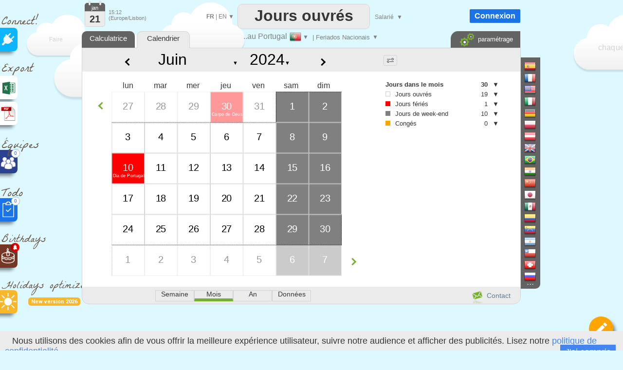

--- FILE ---
content_type: text/html; charset=UTF-8
request_url: https://www.dias-uteis.pt/FR/calendario_dias_uteis_2024_6.htm
body_size: 29712
content:


<!DOCTYPE html>
<html xmlns="http://www.w3.org/1999/xhtml" lang="FR">
<head>


		<title>Le calendrier des jours ouvrés et fériés, Portugal , juin 2024</title>

		<meta name="description" content="Parcourir le calendrier des jours ouvrés et fériés à partir de juin 2024 au Portugal"/>
<link rel='alternate' media='only screen and (max-width: 640px)' href='https://www.dias-uteis.pt/FR/calendar_mobile_2024_6.htm' >
<meta http-equiv="Content-Type" content="text/html; charset=UTF-8" />
<meta name="viewport" content="width=device-width, initial-scale=1.0" />
<link rel="manifest" href="manifest.json">
<link rel="icon" href="calendar-api-icon.svg" type="image/svg+xml"> 
<link rel='alternate' hreflang='EN' href='https://www.dias-uteis.pt/EN/calendario_dias_uteis_2024_6.htm' />
<link rel='alternate' hreflang='ES' href='https://www.dias-uteis.pt/ES/calendario_dias_uteis_2024_6.htm' />
<link rel='alternate' hreflang='PT' href='https://www.dias-uteis.pt/calendario_dias_uteis_2024_6.htm' />
<link rel='alternate' hreflang='IT' href='https://www.dias-uteis.pt/IT/calendario_dias_uteis_2024_6.htm' />
<link rel='alternate' hreflang='DE' href='https://www.dias-uteis.pt/DE/calendario_dias_uteis_2024_6.htm' />
<link rel='alternate' hreflang='ZH' href='https://www.dias-uteis.pt/ZH/calendario_dias_uteis_2024_6.htm' />
<link rel='alternate' hreflang='RU' href='https://www.dias-uteis.pt/RU/calendario_dias_uteis_2024_6.htm' />
<link rel='alternate' hreflang='UK' href='https://www.dias-uteis.pt/UK/calendario_dias_uteis_2024_6.htm' />
<link rel='stylesheet' type='text/css' href='joursouvres146-min.css' /><script  src='translateFR.js'  ></script><script  src='js/datepicker.js' type='text/javascript' ></script>
<link type='text/css' href='js/small-blue-min1.css' rel='stylesheet' />
<script> 
console.log('ici')
    if ('serviceWorker' in navigator) {
      window.addEventListener('load', function() {
        navigator.serviceWorker.register('service-worker.js')
          .then(function(registration) {
            console.log('Service Worker enregistré avec succès : ', registration.scope);
          })
          .catch(function(error) {
            console.log('Échec de l\'enregistrement du Service Worker : ', error);
          });
      });
    } else {
      console.log('Service Worker non supporté');
    }
</script>
<script defer src="https://www.google.com/recaptcha/enterprise.js?render=6LfgBJ0pAAAAAFiNChqoxQBM0VgnZKVMgAeMiW6g"></script>
<script defer src='workingdays-min397.js' onload="language='FR';chomes='1000001';format_date='0';lhost2='https://www.dias-uteis.pt/';lcountry='Portugal';lstate='Feriados Nacionais';country_code='PT';current_color='orange';loadCustomDates();premierMessage();initCalendars();  " ></script>
<script async src='https://www.googletagmanager.com/gtag/js?id=G-8D9X5RPDGD'></script>
<script>
  window.dataLayer = window.dataLayer || [];
  function gtag(){dataLayer.push(arguments);}
  gtag('js', new Date());

  gtag('config', 'G-8D9X5RPDGD');
  
  function force_analytics(){}
</script>
<script>
function change_date()
{
var month=document.getElementById('select_months').value;
var year=document.getElementById('select_years').value;

var url="calendario_dias_uteis"+"_"+year+"_"+month+".htm";
document.location=url;
}

</script>


</head>



<body onmouseup="mouseup_body()" class=noselect  onload="" >








<div style="position:absolute;margin-left:-12px;margin-top:0px;z-index:1;border:0px solid red;"  >


<!--<div style="margin-left:10px;z-index:-1;" class="sprites plug"></div>-->
<!--<div style="margin-left:15px;font-size:25px;color:#695544;color:gray;font-family:'Permanent Marker';" >Connect!</div>-->
<div style="margin-left:15px;margin-top:15px;font-size:25px;color:#695544;font-weight:normal;font-family:'La Belle Aurore';" >Connect!</div>


<a   href="https://api.workingdays.org/1.3/api-documentation"    target="_blank" title="Connect your app with our API for developers">
 <!--<div style="margin-top:0px" class="social sprites connect"></div>-->
 
  <div class="social" style='background-color:#0BB6FF; margin-top:-12px;' >
			<div style="position:absolute;margin-left:16px;margin-top:11px;">
					<img src=iconplug_25.png width=25 height=25 alt="Connect your app with our API for developers" >
				</div>
	</div>
				
 </a>



<style>
@import url('https://fonts.googleapis.com/css2?family=La+Belle+Aurore&display=swap');

</style>

<!--<div style="margin-left:10px;margin-top:15px;"  class="sprites export" ></div>-->
<div style="margin-left:15px;margin-top:15px;font-size:25px;color:#695544;font-weight:normal;font-family:'La Belle Aurore';" >Export</div>

<a  href='data_excel'   title="Besoin d'un fichier Excel personnalisé ?" >	

 <div class="social" style='background-color:white;margin-top:-10px; ' >



	<div style="position:absolute;margin-left:15px;margin-top:10px;">
		<div style="position:absolute;margin-left:0px;margin-top:0px;">
		<img src=logo_excel_22.svg width=30  alt="Besoin d'un fichier Excel personnalisé ?" >
		</div>
		
	</div>

	</div>
</a>

<a href=#  onclick="setCookie('period_pdf','date_to_date',7);goto_pdf_download('calendario_dias_uteis_2024_Feriados Nacionais.htm')"  title="Besoin d'un calendrier imprimable ?" >

 <div class="social" style='background-color:white;margin-top:5px;border:0px solid red;' >

	<div style="position:absolute;margin-left:12px;margin-top:7px;">
		<div style="position:absolute;margin-left:-1px;margin-top:-1px;">
			<img src=export_pdf_30.svg width=36  alt="Besoin d'un calendrier imprimable ?" >
		</div>
		
	</div>

	</div>
</a>









	
		


		







<div style="font-weight:normal;z-index:0;margin-left:15px;margin-top:20px;z-index:-1;
font-size:25px;color:#695544;font-family:'La Belle Aurore';" >Équipes</div>





<a  href="teams.php"   title="Créer des plannings d'équipe" >

 <div class="social"  style='background-color:#2D4191;;margin-top:-15px;z-index:10000;' >

	<div style="position:absolute;margin-left:13px;margin-top:13px;z-index:10000;">
		<div style="position:absolute;">
		<img src=teams.png width=32  alt="Créer des plannings d'équipe" >
		</div>
		
		<div style="position:absolute;margin-left:22px;margin-top:-15px;width:16px;height:16px;border-radius:16px;
		text-align:center;line-height:16px;border:1px dotted #1a73e8;
		background-color:white;color:#1a73e8;font-size:10px;">
		0		
		</div>
		
		
	</div>

	</div>
</a>




<div style="font-weight:normal;z-index:0;margin-left:15px;margin-top:20px;font-size:25px;color:#695544;font-family:'La Belle Aurore';" >Todo</div>





<a  href="todo.php"   title="Organisez votre liste de tâches" >

 <div class="social"  style='background-color:#1a73e8;;margin-top:-15px;z-index:10000;' >

	<div style="position:absolute;margin-left:13px;margin-top:7px;">
		<div style="position:absolute;">
		<img src=xx.svg width=32  alt="Organisez votre liste de tâches" >
		</div>
		
		<div style="position:absolute;margin-left:22px;margin-top:-10px;width:16px;height:16px;border-radius:16px;
		text-align:center;line-height:16px;border:1px dotted #1a73e8;
		background-color:white;color:#1a73e8;font-size:10px;">
		0		
		</div>
		
	</div>

	</div>
</a>

<div style="z-index:0;font-weight:normal;margin-left:15px;margin-top:18px;font-size:22px;color:#695544;font-family:'La Belle Aurore';" >Birthdays</div>


<a  href="birthdays.php"   title="N'oublie plus jamais un anniversaire" >

 <div class="social"  style='background-color:#763626;margin-top:-12px;z-index:10000;' >

	<div style="position:absolute;margin-left:10px;margin-top:5px;">
		<div style="position:absolute;">
		<img src=birthday-white.svg width=37  alt="N'oublie plus jamais un anniversaire" >
		</div>
		
		<div style="position:absolute;margin-left:24px;margin-top:-8px;transform: rotate(0deg);">
		<img src=bell_social.png width=18  alt="N'oublie plus jamais un anniversaire" >
		</div>
	</div>

	</div>
</a>


<a  href="holidays-optimizer"   title="Il vous dit comment poser vos jours de congés pour maximiser vos vacances" >

<div style="font-weight:normal ;z-index:0;margin-left:15px;margin-top:18px;font-size:22px;color:#695544;font-family:'La Belle Aurore';" >Holidays optimizer</div>


<div style="display:inline-block;margin-left:70px;
            padding:2px 6px;font-size:11px;font-weight:bold;
            background:#F8B62A;color:white;border-radius:6px;
            font-family:Roboto,sans-serif;">
    New version 2026
</div>

 <div class="social"  style='background-color:#F8B62A;margin-top:-32px;z-index:10000;' >

	<div style="position:absolute;margin-left:10px;margin-top:5px;">
		<div style="position:absolute;">
		<img src=sun-white.svg width=37  alt="Il vous dit comment poser vos jours de congés pour maximiser vos vacances" >
		</div>
		
		
	</div>

	</div>
</a>





<a  href="edf_tempo.php"   title="Soyez alertés dès 6h30, de la couleur EDF Tempo du lendemain" >

 <div class="social"  style='display:none;background-color:#FB5911;margin-top:-12px;z-index:10000;' >

	<div style="position:absolute;margin-left:10px;margin-top:5px;">
		<div style="position:absolute;">
		<img src=ampoule-white.svg width=37   >
		</div>
		
		<div style="position:absolute;margin-left:24px;margin-top:-8px;transform: rotate(0deg);">
		<img src=bell_social.png width=18   >
		</div>
		
	</div>

	</div>
</a>


</div>

<div id=cookie_info class=cookie_bar style='position: fixed;margin: 0;border:0;width:100%;bottom: 0;z-index:1000000000;background-color:#EBEBEB;height:30px;padding-top:10px;'>
&nbsp;&nbsp;&nbsp;Nous utilisons des cookies afin de vous offrir la meilleure expérience utilisateur, suivre notre audience et afficher des publicités.  Lisez notre <a href=privacy_policy.php>politique de confidentialité.</a><div style=' float:right;margin-top:-3px;margin-right:25px;background:#4585F1;color:white;	 padding-left:10px;
	 padding-right:10px; 
	 padding-top:5px;
	 padding-bottom:5px;cursor:pointer; '  onclick="setCookie('cookie_accepted','1',3000);document.getElementById('cookie_info').style.visibility='hidden';"   >
	 J'ai compris</div>
</div>











<div id=frame_premium style="position:absolute;display:none;z-index:15000000;margin-top:-10px;width:100%;height:180%;border:0px solid red;background-color: rgba(0, 0, 0, .4);">

	<div  class=big_editboxperiod id=premium_box style='display:block;border-color:#00B0F0;border-radius:3px;line-height:70%;height:430px;width:630px;font-size:14px;' 
		onclick='hide_color_picker_big();hide_notification_email_big();'
	>


	<div style='width:100%;float:left;margin-top:20px;z-index:2000;line-height:100%;'  >
				<div style='float:left;margin-left:25px;' ><img src=diamond_45.png alt="Compte Premium" width=45 height=45 >
				</div>
				<div style='float:left;margin-left:15px;margin-top:13px;font-size:24px;font-weight:bold;'  >
				Compte Premium				</div>
				
				<a href='#' style='margin-top:-15px;float:right;margin-right:5px;' id=cancel_premium onClick='cancel_premium();'>&times;</a>	
	</div>

	
	<div style='position:absolute;margin-top:286px;margin-left:40px;font-size:35px;color:#00B0F0;' >3€
	</div>
	<div style='position:absolute;margin-top:293px;margin-left:80px;border:0px solid black;' >/mois	</div>
	<div class=button_premium style='z-index:10000;position:absolute;margin-top:276px;margin-left:180px;' onclick="document.location='create-agreement.php' " >   S'ABONNER</div>
	<div style='position:absolute;margin-top:319px;margin-left:243px;' ><img src=paypal.png width=129 height=29 alt="Paypal" ></div>



		<div style='position:absolute;margin-top:88px;margin-left:40px;z-index:2000;font-size:14px;border:0px solid black;line-height:200%;' class=premium_box >

		Vous aimez Dias-uteis.pt et êtes prêts à nous soutenir ?
<br>
Abonnez-vous pour bénificier d'un accès premium:
<br>
<ul>
<li> Aucune publicité </li>
<li> Réduction de 30% sur tous les achats (Excel, PDF) </li>
<li> Analyse de longues périodes (jusqu'à 32 ans) </li>
<li> Nombre illimité de dates personnalisées </li>


</ul>

<div class=liste2 >
<ul>
<li> Vous devenez Premium sur tous les sites WorkingDays (50 pays)</li>
<li> Période d'évaluation gratuite de 24 heures </li>
<li> L'abonnement peut être annulé à tout moment </li>
<li> Factures pro forma </li>
</ul>
</div>
		</div>
			


			
	</div>
</div>		
		
		
		
		
	
<div id=frame_big_editboxperiod style="position:absolute;display:none;z-index:15000000;margin-top:-10px;
width:100%;height:180%;border:0px solid red;background-color: rgba(0, 0, 0, .4);">


<div  class=big_editboxperiod id=thebigeditbox style="position:absolute;padding:0px;height:380px;width:580px;" >



	

<div id=bloc_periodic_custom_big   style='padding:3px;display:none;position:absolute;margin-top:66px;width:573px;
height:65px;margin-left:1px;border:0px solid red;color:white;background-color:#0bb6ff;z-index:10000;'>


	<div style='position:absolute;font-size:10px;margin-left:0px;margin-top:-2px;color:white;' class=cancel_periodic_custom_big >

		<a href='#'  style='margin-top:-5px;float:right;margin-right:5px;' id=cancel_big onClick='cancel_periodic_custom_big();'

											title='Annuler'   class=cancel_periodic_custom  >&times;</a>	

	</div>
	
		<div style='float:left;width:100%;border:0px solid gray;font-weight:normal;margin-top:7px;' id=KKK_big >
					<div style='float:left;margin-top:1px;margin-left:50px;'>Chaque</div>
					<div style='float:left;margin-left:5px;'  id=KK_big >
						<select  id=day-select_big style='font-weight:normal;color:#363636;font-family:Roboto;' onchange='days_select_big_changed()' >
							<option value='-6'>&nbsp;</option>  
							<option value='-1'>premier</option>
							<option value='-2'>second</option>
							<option value='-3'>troisième</option>
							<option value='-4'>quatrième</option>
							<option value='-5'>cinquième</option>
							<option value='-7'>dernier</option>
							<option value=0 > 0</option>
<option value=1 > 1</option>
<option value=2 > 2</option>
<option value=3 > 3</option>
<option value=4 > 4</option>
<option value=5 > 5</option>
<option value=6 > 6</option>
<option value=7 > 7</option>
<option value=8 > 8</option>
<option value=9 > 9</option>
<option value=10 > 10</option>
<option value=11 > 11</option>
<option value=12 > 12</option>
<option value=13 > 13</option>
<option value=14 > 14</option>
<option value=15 > 15</option>
<option value=16 > 16</option>
<option value=17 > 17</option>
<option value=18 > 18</option>
<option value=19 > 19</option>
<option value=20 > 20</option>
<option value=21 > 21</option>
<option value=22 > 22</option>
<option value=23 > 23</option>
<option value=24 > 24</option>
<option value=25 > 25</option>
<option value=26 > 26</option>
<option value=27 > 27</option>
<option value=28 > 28</option>
<option value=29 > 29</option>
<option value=30 > 30</option>
<option value=31 > 31</option>
							
						 </select>
					</div>
					<div style='float:left;margin-left:5px;' id=AAA_big >
						<select id=periodic_custom_day_big  style='font-weight:normal;color:#363636;font-family:Roboto;' onchange='' >
							
							<option value='1'>lundi</option>
							<option value='2'>mardi</option>
							<option value='3'>mercredi</option>
							<option value='4'>jeudi</option>
							<option value='5'>vendredi</option>
							<option value='6'>samedi</option>
							<option value='0'>dimanche</option>
						</select>
					</div>
					<div style='float:left;margin-left:5px;margin-top:1px;'>
					
					<select id=periodic_custom_month_big  style='font-weight:normal;color:#363636;font-family:Roboto;' onchange='' >
							
							<option value='0'>du mois</option>
							<option value=1 > janvier</option>
<option value=2 > février</option>
<option value=3 > mars</option>
<option value=4 > avril</option>
<option value=5 > mai</option>
<option value=6 > juin</option>
<option value=7 > juillet</option>
<option value=8 > août</option>
<option value=9 > septembre</option>
<option value=10 > octobre</option>
<option value=11 > novembre</option>
<option value=12 > décembre</option>
							
						</select>
						
					
					
					
					</div>
					<div style='float:left;margin-left:15px;margin-top:0px;'>
					( <select  id=dayperiodicbig style='width:60px;font-weight:normal;color:#363636;font-size:10px;font-family:Roboto;' onchange="hours_picker_time_changed_big(document.getElementById('hours_picker_time_A_big'))" >
							<option value=1 >Jour</option>
							<option value=2> Matin</option>
							<option value=3>Après-midi</option>
						</select> )
					</div>
			</div>

			<div style='float:left;border:0px solid gray;margin-top:6px;'>
					<div style='float:left;margin-top:3px;margin-left:50px;'>de</div>
					
					<div style='float:left;margin-left:5px;'>
						<input id='periodic_from_big' type='text' value='21/01/2026'    autocomplete=off  style='width:80px;text-align:center;cursor:pointer;'    >
					</div>
					<div style='float:left;margin-left:5px;margin-top:3px;'>à</div>
					<div style='float:left;margin-left:5px;'>
						<input id='periodic_to_big' type='text' value='21/01/2027'    autocomplete=off  style='width:80px;text-align:center;cursor:pointer'   >
					</div>
				
			</div>
			
			
			<div style='float:left;margin-left:0px;margin-top:8px;margin-left:50px;cursor:pointer;'  onclick="show_reminder_periodic_big()"  > 
							<div  style='float:left;margin-top:1px;'><img src="reminder_13.png" width="13" height="16" alt="Reminder"></div>
							<div  style='float:left;margin-left:10px;'> Rappel</div>
					</div>
					
					<!-- fleche_reminder -->
					<div   onclick="show_reminder_periodic_big()" 
					style='float:left;margin-top:12px;margin-left:4px;color:gray;border:0px solid red;font-size:11px;cursor:pointer;color:white;' id=fleche_email_periodic_big > &#x25BC;</div>
			
</div>


					
					<div  id=notification_email_periodic_big style='display:none;z-index:1500000000;position:absolute;
					margin-top:128px;margin-left:280px;width:400px;border:1px dotted gray;padding:7px;
					border-radius:1px;background-color:white;font-size:12px;' onclick='event.stopPropagation();'  >



							<div style='position:absolute;margin-left:385px;margin-top:-5px;'  onClick='hide_reminder_periodic_big()'; class=footer >

								<a href='#' style='margin-top:-5px;float:right;margin-right:5px;font-size:25px;'  '

																	 title="Annuler"  >&times;</a>	
							</div>
								
							<div style='float:left;'>
								<img src=notification_email.png width=60 height=60  alt="Rappel" >
							</div>
							<div style='margin-left:10px;float:left;margin-top:10px;width:290px;border:0px solid gray;'   >
								<div style='float:left;'  > <input id=notify_periodic_big type=checkbox   > 	</div>
								<div style='float:left;margin-top:3px;'><label>E-mail de rappel :  </label> 	</div>
							</div>
							
							<div style='float:left;margin-left:10px;margin-top:5px;'>
								<input  id=time_reminder_periodic_big type=time onchange="()"  value='09:00' style='font-size:12px;padding: 0 0 0 3px; height: 20px; vertical-align: middle;width:100px;' >  UTC +0							</div>
							
							<div style='float:right;margin-right:5px;margin-top:5px;display:block;'>
								<label >Jours avant</label>
								<input id=days_before_big type="number"  min="0" max="10" value=0 style='width:30px;'  >
								
							</div>
					</div>
					
	<div id=color_picker_big style='z-index:50;visibility:hidden;position:absolute;margin-top:190px;margin-left:355px;
		border:1px dotted gray;padding:7px;border-radius:1px;background-color:white;cursor:pointer;width:270px;height:150px;font-size:12px'>

			<div style='position:absolute;margin-left:4px;margin-top:76px;'>
					<a href=setup target=_blank onclick='setCookie(\"display_holydaysetup\",\"3\",7);	' >
									<div class='sprites settings'  title="Configurer"	></div> </a>
									
			</div>
			
			<div style='position:absolute;margin-left:30px;margin-top:20px;' id=thecategs >
			
				<div  class=custom_categories onclick='color_picked(this)' >
					<div style='float:left;width:20px;height:18px;border-radius:1px;margin-left:3px;'  class=orange_back  ></div> 
					<div style='float:left;margin-left:6px;margin-top:3px;'>Jours de Vacances</div>
				</div>
				
				<div  class=custom_categories onclick='color_picked(this)' >
					<div style='float:left;width:20px;height:18px;border-radius:1px;margin-left:3px;'  class=blue_back ></div> 
					<div style='float:left;margin-left:6px;margin-top:3px;'>Jours Fériés d’Entreprise</div>
				</div>
				
					<div  class=custom_categories onclick='color_picked(this)' >
					<div style='float:left;width:20px;height:18px;border-radius:1px;margin-left:3px;'  class=green_back  ></div> 
					<div style='float:left;margin-left:6px;margin-top:3px;'>Jours de Maladie</div>
				</div>
				
				<div  class=custom_categories onclick='color_picked(this)' >
					<div style='float:left;width:20px;height:18px;border-radius:1px;margin-left:3px;'  class=pink_back  ></div> 
					<div style='float:left;margin-left:6px;margin-top:3px;'>Jours Personnels</div>
				</div>
				
				<div  class=custom_categories onclick='color_picked(this)' >
					<div style='float:left;width:20px;height:18px;border-radius:1px;margin-left:3px;'  class=yellow_back  ></div> 
					<div style='float:left;margin-left:6px;margin-top:3px;'>Congé Parental</div>
				</div>
			</div>
			
			<div style='position:absolute;margin-left:0px;margin-top:0px;color:gray;font-size:14px;'>#Catégories			</div>

		</div>
		
			<div class=periodic style='position:absolute;width:130px;margin-left:300px;margin-top:90px;border:0px solid black;cursor:pointer;'  onClick='show_periodic_custom_big();'  > 
							<div style='float:right;margin-left:4px;border:0px solid black;height:14px;margin-top:-2px;'> <img src=periodic1_14.png alt="rendre périodique"  width=14 height=13 ></div> 
							<div style='float:right;font-size:10px;border:0px solid black;'><a href=# >Rendre périodique</a></div> 		
			</div>
		

	<div  title="Rappel" style='position:absolute;width:130px;margin-left:480px;margin-top:70px;cursor:pointer;'   onClick='show_notification_email_big();event.stopPropagation()' >
			<img src=notification_email_50.png width=50 height=50 alt="Rappel" >
	</div>
	
	
		<div id=notification_email_big style='display:none;z-index:1500000000;visibility:visible;position:absolute;
	margin-top:80px;margin-left:480px;width:290px;border:1px solid gray;padding:7px;
	border-radius:1px;background-color:white;font-size:12px;' onclick='event.stopPropagation();' >



			<div style='position:absolute;margin-left:270px;margin-top:-5px;'>

				<a href='#' style='margin-top:-5px;float:right;margin-right:5px;font-size:25px;' id=cancel_p_big onClick='hide_notification_email_big();'

													 title="Annuler"  >&times;</a>	
			</div>
				
			<div style='float:left;'>
				<img src=notification_email.png width=60 height=60  alt="Rappel" >
			</div>
			<div style='margin-left:10px;float:left;width:190px;margin-top:10px;'>
				<div style='float:left;'> <input id=notify_big type=checkbox > 	</div>
				<div style='float:left;margin-top:3px;'><label>E-mail de rappel :  </label> 	</div>
			</div>
			<div style='float:left;margin-left:10px;margin-top:5px;display:block;'>
				<input id=notification_date_big type=text value='23/12/2022' style='font-size:12px;width:70px;padding: 0 0 0 3px; height: 20px; vertical-align: middle;'  > 
				
			</div>
			<div style='float:left;margin-left:10px;margin-top:5px;'>
				<input id=notification_time_big type=time value='18:00' style='font-size:12px;padding: 0 0 0 3px; height: 20px; vertical-align: middle;width:70px;' >  UTC +0			</div>

	</div>
	

<!--
		  <div id=trait_highlighter_big style='z-index:1;position:absolute;width:17px;height:3px;margin-top:37px;margin-left:11px;border-radius:3px;' 
		  class=orange_back  ></div>
-->

	<div style="width:100%;float:left;margin-top:0px;z-index:2000;border:0px solid red;border-bottom:1px dotted lightgray;
	cursor:move;height:50px;background-image: radial-gradient(circle, rgba(0, 0, 0, 0.05) 1px, transparent 1px);
    background-size: 4px 4px;" id=thebigeditboxheader >
			
			<!--
			<div style='float:left;margin-left:25px;' class="sprites highlighter2" id=icon_big >
			</div>
			-->
			<div style='float:left;margin-left:27px;margin-top:16px;font-size:18px;font-weight:normal;'  >
			Définir une période			</div>
			
			<div style='float:left;margin-left:10px;font-size:30px;margin-top:7px;'>
			<select id=workingperiod_big class=add_date style='font-size:22px;font-weight:bold;' onchange="editingPeriod_big('workingperiod');hours_picker_time_changed_big(document.getElementById('hours_picker_time_A_big'));hours_type_changed_big()"  >
						<option selected value=4 >Congés</option>
						<option value=8 >Jours ouvrés  </option>
						<option value=131072 title="Une note (texte court) ne change pas la nature ouvrée ou non ouvrée de la période." >Note</option>
			</select> 			
			</div>
		
			<a href='#' style='margin-top:-2px;float:right;margin-right:10px;' id=cancel_big2 onClick='real_cancel_edit_box_period_big();' >&times;</a>	
	</div>
			
	<div style='float:left;font-size:12px;width:100%;margin-top:15px;
			text-align:left;
			padding-top:10px;padding-bottom:10px;'>

			<div style='width:100%;float:left;margin-top:5px;'>
				<div style='width:40px;;float:left;margin-left:25px;border:0px solid red;'>
				De:
				</div>
				<div style='float:left;margin-top:-3px;cursor:pointer;' id=calen1_big ><img src=calen1_15.png alt="De" width=15 height=16 > </div>
				
				<div style='float:left;border:0px solid red;margin-top:-5px;cursor:pointer;margin-left:5px;'>
					<input id=big_from type=text   autocomplete=off  value="21/01/2026" style='width:80px;text-align:center;cursor:pointer;border-radius:2px;border:1px solid lightgray;height:20px;'   >
				</div>
				
				
				<div style='float:left;margin-left:10px;text-align:left;border:0px solid red;font-size:10px;'>
					<input onchange="editingPeriod_big();hours_picker_time_changed_big(document.getElementById('hours_picker_time_A_big'));" type=radio name=fromMorning_big  id=Fmorning_big  checked  >Matin				</div>
				<div style='float:left;text-align:left;border:0px solid red;margin-left:10px;font-size:10px;'>
					<input onchange="editingPeriod_big();hours_picker_time_changed_big(document.getElementById('hours_picker_time_A_big'));" type=radio name=fromMorning_big id=Fafternoon_big  value=''  >Après-midi				</div>
				
			</div>

			<div style='width:100%;float:left;margin-top:10px;'>
				<div style='width:40px;;float:left;margin-left:25px;'>
								à				</div>
						<div style='float:left;margin-top:-3px;cursor:pointer;'  id=calen2_big  ><img src=calen1_15.png alt="à"  width=15  height=16> </div>
				<div style='float:left;border:0px solid red;margin-top:-5px;cursor:pointer;margin-left:5px;'>
						<input id=big_to type=text   autocomplete=off  value="21/01/2026" style='width:80px;text-align:center;cursor:pointer;border-radius:2px;border:1px solid lightgray;height:20px;' >
				</div>
				
			
				<div style='float:left;margin-left:10px;border:0px solid black;text-align:left;font-size:10px;'>
					<input onchange="editingPeriod_big('');hours_picker_time_changed_big(document.getElementById('hours_picker_time_A_big'));" type=radio name=toMorning_big   id=Tmorning_big   value=''  >Matin				</div>
					<div style='float:left;border:0px solid black;text-align:left;margin-left:10px;font-size:10px;'>
					<input onchange="editingPeriod_big();hours_picker_time_changed_big(document.getElementById('hours_picker_time_A_big'));" type=radio name=toMorning_big  id=Tafternoon_big   value='' checked >Après-midi				</div>
			</div>
			
		
					
				
			
			


			</div>
	

			
			
			
			
			<div style='width:100%;float:left;margin-top:15px;height:35px;'>
				
						<div style='position:absolute;margin-left:55px;width:20px;' id=img_pen_big_c > 
						<img id=img_pen_big alt="Description"  ></div> 
						<div style='position:absolute;margin-left:100px;margin-top:10px;'>
							<input style="width:300px;border-radius:1px;color:black;" placeholder='Description' 
							id=period_newlibelledate_big   type=text maxlength=100  />
						</div> 
						<div id=div_current_color_big style='position:absolute;margin-left:420px;cursor:pointer;z-index:100;margin-top:12px;' onclick='show_color_picker_big()' >
								<div id=current_color_big  style='position:absolute;width:20px;height:16px;border-radius:1px;border:1px solid lightgray;' class=orange_back ></div>
								<div id=fleche_color_picker_big style='position:absolute;margin-left:25px;margin-top:3px;color:gray;font-size:11px;' > &#x25BC;</div>
						</div>
			
			</div>
			
			<div style='width:100%;float:left;margin-top:15px;' id=bloc_workhours_big >
				
						<div style='float:left;margin-left:10px;margin-top:-1px;' title="Afficher : heures de travail" >
							<label class="switch_home">
								<input type="checkbox"  checked   id=workhours_check_big onchange="change_wh_big()" >
								<span class="slider_home round_home"></span>
							</label>
						</div>
						
						<div style='float:left;margin-left:28px;margin-top:-3px;width:20px;opacity:1;' id=img_work_hours_big > <img width=22 src=clock.svg  alt="Heures de travail" > </div> 
						<div style='float:left;margin-left:15px;margin-top:0px;width:150px;color:black;' id=working_hours_label_big >Heures de travail</div>
						
						<div style='float:left;margin-left:23px;color:black;' id=editbox_working_hours_label_big >0h00</div>
			</div>
			
			<div style='width:100%;float:left;margin-top:0px;' >
				<div id=times_big style='float:left;display:none;margin-left:70px;width:471px;height:80px;
				border:1px solid lightgray;font-size:10px;' >
			
				<div style='width:49%;height:15px;float:left;margin-top:5px;border:0px solid red;' >
				<input id=default_work_hours_big type=radio checked name=hours_type_big onchange='hours_type_changed_big()' >
								<label style='width:200px;min-width:200px;border:0px solid red;'>Heures de travail hebdomadaires par défaut</label>
								
				</div>	
				<div style='width:49%;height:15px;float:left;margin-top:5px;border:0px solid red;' >
				<input id=custom_work_hours_big style='margin-left:10px;' type=radio  name=hours_type_big onchange='hours_type_changed_big()' >
								Horaires de travail personnalisés				</div>			
			
			
								<div style='width:100%;float:left;margin-top:5px;opacity:0.4;' id=ligne_matin_big >
									<div style='float:right;margin-right:5px;margin-top:5px;' id=duration_morning_big >0h </div>
									<div style='float:right;margin-right:5px;'> <input style='font-size:10px;' id=hours_picker_time_A_big type='time' value='' disabled onchange='hours_picker_time_changed_big(this)' >  &#x2192; <input style='font-size:10px;' disabled id=hours_picker_time_B_big type='time'  value=''  onchange='hours_picker_time_changed_big(this)'  ></div>
									<div style='margin-left:90px;min-width:60px;border:0px solid red;float:right;margin-top:5px;'>Matin </div>
									
								</div>
								<div style='width:100%;float:left;margin-top:5px;opacity:0.4;' id=ligne_aprem_big >
									<div style='float:right;margin-right:5px;margin-top:5px;'  id=duration_afternoon_big  >0h </div>
									<div style='float:right;margin-right:5px;'> <input style='font-size:10px;'  id=hours_picker_time_C_big type='time'  disabled value=''  onchange='hours_picker_time_changed_big(this)'  >  &#x2192; <input  style='font-size:10px;' disabled id=hours_picker_time_D_big type='time' value=''  onchange='hours_picker_time_changed_big(this)'  ></div>					
									<div style='margin-left:90px;min-width:60px;border:0px solid red;float:right;margin-top:5px;'>Après-midi </div>
								</div>
				</div>
			</div>
			
			
			<div style='width:100%;float:left;margin-top:20px;' id=bloc_teleworking_big >
				
						
						
						<div style='float:left;margin-left:10px;margin-top:-1px;' title="Afficher : Télétravail" >
							<label class="switch_home">
								<input type="checkbox"  checked   id=teleworking_checkround_big onchange="change_teleworking_big()" >
								<span class="slider_home round_home"></span>
							</label>
						</div>
						<div style='float:left;margin-left:27px;width:20px;margin-top:-2px;opacity:1;' id=img_tel > <img width=24  src=teleworking2.svg alt="Revenus" > </div> 
						
						<div id=teleworking_label_big style='float:left;margin-left:15px;margin-top:3px;color:black;'>
							Télétravail						</div>
						<div id=teleworking_big style='float:left;margin-left:3px;margin-top:3px;'>
							<input id=teleworking_check_big disabled type=checkbox >
						</div>
						
						
			</div>
			
			
			<div style='width:100%;float:left;margin-top:15px;' id=zone_salary_big >
				
				<div style='float:left;margin-left:10px;margin-top:-1px;'   title="Afficher : revenus" >
							<label class="switch_home">
								<input type="checkbox"    id=salary_check_big onchange="change_salary_big()" >
								<span class="slider_home round_home"></span>
							</label>
						
						</div>
						
						<div style='float:left;margin-left:27px;width:20px;margin-top:-5px;opacity:0.4;' id=img_money_big > <img width=24 src="dollar.svg" alt="Revenus" > </div> 
						<div id=salary_prelabel_big style='float:left;margin-left:15px;margin-top:0px;width:100px;color:lightgray;;' >Revenus</div>
						<div id=salary_label_big  style='float:left;margin-left:15px;margin-top:0px;width:100px;color:lightgray;;;' ></div>
						
						
						
						
						
						
						<div style='margin-left:-15px;float:left;display:none;margin-top:8px;border:1px solid lightgray;height:30px;
						width:470px;font-size:10px;opacity:0.4;' 
						id=bloc_salary_big >
							
							<div style='width:100%;float:left;margin-top:10px;' >
							
							<div style='width:50%;float:left;border:0px solid red;'>
								<input id=default_wages_big type=radio checked name=wages_type_big  >
								<label style='width:200px;min-width:200px;border:0px solid red;'>Salaire calculé à partir du taux horaire </label>
								
				
							</div>
							
							<div style='width:49%;float:left;border:0px solid red;'>
							<input id=custom_wages_big style='margin-left:10px;' type=radio  name=wages_type_big >Salaire personnalisé 
								<input id='editbox_salary_big' onchange='editingPeriod()' onkeyup='editingPeriod()' 
								type='number' value='150' style='width:45px;margin-left:3px;border-radius:1px;text-align:center;font-size:10px;'  >
									€ / jour							</div>
							</div>
			
						
						</div>
			</div>
			
			

				<div id=ligne_save_big style='width:100%;display:block;float:left;text-align: left;
				margin-top:20px;margin-left:0px;font-size:12px;border:0px solid red;' >

					<div id=period_save_big style='float:right;margin-right:45px;' class='Save' onClick='save_period_big();' >  
					<img src=save.svg alt="Enregistrer" width=11  style='margin-top:5px;'> Enregistrer  
					</div>
				</div>
				
				<div style='width:100%;float:left;text-align: left;margin-top:10px;margin-left:0px;font-size:12px;border:0px solid red;'>
					<div style='float:right;margin-right:45px;'  class=periodic > 
								<a href=privacy_policy.php target=_blank >Lire notre politique de confidentialité</a>
						</div>
					</div>
			</div>
		
		
	
</div>





	














<div id=frame_editbox_indie style="position:absolute;display:none;z-index:15;margin-top:-10px;
width:100%;height:180%;border:0px solid red;background-color: rgba(0, 0, 0, .4);">


<div  class=big_editboxperiod id=editbox_indie style="position:absolute;margin-left:0px;padding:0px;height:480px;width:580px;" >

	
	


	<div style="width:100%;float:left;margin-top:0px;z-index:2000;border:0px solid red;border-bottom:1px dotted lightgray;
	cursor:move;height:50px;background-image: radial-gradient(circle, rgba(0, 0, 0, 0.05) 1px, transparent 1px);
    background-size: 4px 4px;" id=indie_header >
			
			
			
			<div style='float:left;margin-left:27px;width:60px;margin-top:16px;font-size:24px;font-weight:normal;'  >
			
			</div>
			
			<div style='float:left;margin-top:15px;margin-left:0px;cursor:pointer;' id=calen1_big >
				<img src=calen1_15.png alt="De" width=15 height=16 > 
			</div>
				
			<div style='float:left;border:0px solid red;margin-top:15px;cursor:pointer;margin-left:5px;'>
					<input id=indie_from type=text   autocomplete=off  value="21/01/2026" 
					style='width:120px;font-size:20px;text-align:center;cursor:pointer;border-radius:2px;border:1px solid lightgray;height:20px;'   >
			</div>
				
			<div style='float:left;margin-top:17px;margin-left:20px'>Heures de travail <label id=workhour_indie >0h</label> </div>
	 
	 
			<a href='#' style='margin-top:-2px;float:right;margin-right:10px;' id=cancel_big2 onClick='real_cancel_edit_box_period_indie();' >&times;</a>	
	</div>


			
	<div id=timeline style='float:left;font-size:12px;width:100%;height:50px;margin-top:15px;
			text-align:left;
			padding-top:10px;padding-bottom:10px;background-color:gray;'>

	</div>
	

			
			
			<div id=new_period_title style='position:absolute;margin-top:160px;margin-left:25px;font-weight:bold;'>
			Définir une nouvelle période de travail			</div>
			
			<div id=indie_work_period style='position:absolute;margin-top:180px;margin-left:15px;border:1px solid lightgray;width:530px;height:230px;border-radius:3px;padding:10px;' >
			
			
			<div style='width:100%;float:left;margin-top:15px;' id=bloc_workhours_indie >
				
						
						
						<div style='float:left;margin-left:28px;margin-top:-3px;width:20px;opacity:1;' id=img_work_hours_indie > 
							<img width=22 src=clock.svg  alt="Heures de travail" > 
						</div> 
						<div style='float:left;margin-left:15px;margin-top:0px;color:black;width:140px;border:0px solid black;' id=working_hours_label_indie >
								Heures de travail						</div>
						
						<div style='float:left;border:1px solid lightgray;padding:10px;border-radius:3px;margin-top:-10px;margin-left:20px;'>
						
							<div style='float:left;margin-left:10px;color:black;' ><input id=indie_start_time type=time  onblur='hours_picker_time_changed_indie(this)' value='' > </div>
							<div style='float:left;margin-left:10px;color:black;' > &#x2192;</div>
							<div style='float:left;margin-left:10px;color:black;'  ><input id=indie_end_time type=time onblur='hours_picker_time_changed_indie(this)' value='' > </div>
							
							<div style='float:left;margin-left:20px;color:black;font-size:15px;margin-top:4px;' id=editbox_working_hours_label_indie ></div>
						</div>
			</div>
			
			<div id=horaires_initiaux style='display:none;'></div> 
			<div style='width:100%;float:left;margin-top:15px;height:35px;border:0px solid red;'>
				
						<div style='float:left;margin-left:28px;' id=img_pen_big_c > 
							<img id=img_pen_big alt="Description" src=pencil.svg width=25 >
						</div> 
						
						<div style='float:left;margin-left:10px;margin-top:3px;'>
							<input style="width:400px;border-radius:1px;color:black;" placeholder='Description' 
							id=period_newlibelledate_indie   type=text maxlength=100 onkeyup="create_timeline()" onchange="create_timeline()"  />
						</div> 
						<div id=div_current_color_indie style='float:left;margin-left:10px;cursor:pointer;z-index:100;margin-top:5px;' onclick='show_color_picker_indie()' >
								<div id=current_color_indie  style='position:absolute;width:20px;height:16px;border-radius:1px;border:1px solid lightgray;' class=orange_back ></div>
								<div id=fleche_color_picker_indie style='position:absolute;margin-left:25px;margin-top:3px;color:gray;font-size:11px;' > &#x25BC;</div>
						</div>
			
			</div>
			
		
				<div id=color_picker_indie style='z-index:50;visibility:hidden;position:absolute;margin-top:95px;margin-left:385px;
		border:1px dotted gray;padding:7px;border-radius:1px;background-color:white;cursor:pointer;width:270px;height:150px;font-size:12px'>

			<div style='position:absolute;margin-left:4px;margin-top:76px;'>
					<a href=setup target=_blank onclick='setCookie(\"display_holydaysetup\",\"3\",7);	' >
									<div class='sprites settings'  title="Configurer"	></div> </a>
									
			</div>
			
			<div style='position:absolute;margin-left:30px;margin-top:20px;' id=thecategs_indie >
			
				<div  class=custom_categories onclick='color_picked(this)' >
					<div style='float:left;width:20px;height:18px;border-radius:1px;margin-left:3px;'  class=orange_back  ></div> 
					<div style='float:left;margin-left:6px;margin-top:3px;'>Jours de Vacances</div>
				</div>
				
				<div  class=custom_categories onclick='color_picked(this)' >
					<div style='float:left;width:20px;height:18px;border-radius:1px;margin-left:3px;'  class=blue_back ></div> 
					<div style='float:left;margin-left:6px;margin-top:3px;'>Jours Fériés d’Entreprise</div>
				</div>
				
					<div  class=custom_categories onclick='color_picked(this)' >
					<div style='float:left;width:20px;height:18px;border-radius:1px;margin-left:3px;'  class=green_back  ></div> 
					<div style='float:left;margin-left:6px;margin-top:3px;'>Jours de Maladie</div>
				</div>
				
				<div  class=custom_categories onclick='color_picked(this)' >
					<div style='float:left;width:20px;height:18px;border-radius:1px;margin-left:3px;'  class=pink_back  ></div> 
					<div style='float:left;margin-left:6px;margin-top:3px;'>Jours Personnels</div>
				</div>
				
				<div  class=custom_categories onclick='color_picked(this)' >
					<div style='float:left;width:20px;height:18px;border-radius:1px;margin-left:3px;'  class=yellow_back  ></div> 
					<div style='float:left;margin-left:6px;margin-top:3px;'>Congé Parental</div>
				</div>
			</div>
			
			<div style='position:absolute;margin-left:0px;margin-top:0px;color:gray;font-size:14px;'>#Catégories			</div>

		</div>
		
			
			<div style='width:100%;float:left;margin-top:15px;' id=zone_salary_indie >
				
				
						
						
						<div style='float:left;margin-left:27px;width:20px;margin-top:-5px;opacity:1' id=img_money_big > 
							<img width=24 src="dollar.svg" alt="Revenus" >
						</div> 
						<div id=salary_prelabel_indie style='float:left;margin-left:15px;margin-top:0px;width:100px;color:black;' >
							Revenus						</div>
						
						
						
						<div style='margin-left:0px;float:right;display:block;margin-top:-30px;border:1px solid lightgray;height:30px;border-radius:3px;
						width:380px;font-size:14px;opacity:1;padding:10px;' 
						id=bloc_salary_indie >
							
							
								<div style='width:100%;float:left;border:0px solid red;height:15px;margin-top:0px;'>
									<input id=custom_wages_indie  type=radio  checked name=wages_type_big >
									<label for=custom_wages_indie> Rémunération personnalisée 
									<input id='editbox_salary_indie' onchange='editingPeriod()' onkeyup='editingPeriod()' 
									type='number' value='' style='width:45px;margin-left:3px;border-radius:1px;text-align:center;font-size:10px;'  >
										€								</div>
								
								<div style='width:100%;float:left;border:0px solid red;height:15px;margin-top:5px;'>
									
									<div style='float:left;'>
										<input id=default_wages_indie type=radio  name=wages_type_big  >
										<label for=default_wages_indie style='border:0px solid red;'>Rémunération calculées à partir du tarif horaire 
										</label>
									</div>
									<div style='float:left;margin-left:15px;margin-top:2px;'>
									
									<a href=setup target=_blank onclick='setCookie(\"display_holydaysetup\",\"2\",7);	' >
										<div class="sprites settings"  title=" Configurer "	></div> </a>
									</div>
								</div>
							
								
							
			
						
						</div>
			</div>
			
			
				<div style='width:100%;float:left;margin-top:20px;' id=bloc_teleworking_indie >
				
						
						
						
						<div style='float:left;margin-left:27px;width:20px;margin-top:-2px;opacity:1' id=img_tel > <img width=24  src=teleworking2.svg alt="Revenus" > </div> 
						
						<div id=teleworking_label_indie style='float:left;margin-left:15px;margin-top:3px;color:black;'>
							Télétravail						</div>
						<div id=teleworking_big style='float:left;margin-left:3px;margin-top:3px;'>
							<input id=teleworking_check_indie  type=checkbox >
						</div>
						
						
			</div>
			

				<div id=ligne_save_big style='width:100%;display:block;float:left;text-align: left;
				margin-top:0px;margin-left:0px;font-size:12px;border:0px solid red;' >
					
				
					
					
					<div id=period_save_indie style='float:right;margin-right:20px;' class='Save' onClick='save_period_indie();' >  
					<img src=save.svg alt="Enregistrer" width=11  style='margin-top:5px;'> Enregistrer  
					</div>
					
					<div id=period_update_indie style='display:none;float:right;margin-right:20px;' class='Save' onClick='update_period_indie();' >  
					<img src=save.svg alt="Mettre à jour" width=11  style='margin-top:5px;'> Mettre à jour  
					</div>
					
					<div id=period_delete_indie style='display:none;float:right;margin-right:20px;' class='Delete' onClick='delete_period_indie();' >  
					<img src=delete.svg alt="Supprimer" width=11  style='margin-top:5px;'> Supprimer  
					</div>
					<div id=period_cancel_indie  class='Save' style='display:none;float:right;margin-right:20px;background-color:gray;' 
					onClick='addIndiePeriod();' >  
					<label style='font-size:16px;' >&times;</label> Annuler  
					</div>
					
				</div>
				
				
					
					
					</div>
					
				<div style='position:absolute;text-align: left;margin-top:450px;margin-left:330px;font-size:12px;width:250px;border:0px solid red;'>
						<div style='float:right;margin-right:45px;'  class=periodic > 
								<a href=privacy_policy.php target=_blank >Lire notre politique de confidentialité</a>
						</div>
					</div>
					
			</div>
		
		
		
</div>



<div id=big_footer style='position:absolute;z-index:10000;width:100%;
	background-color: rgba(255, 255, 255, 0.7);height:400px;color:blue;margin-top:950px;border-top:1px solid lightgray;'>

	


<div style="width:100%;display:flex;flex-direction: row;
justify-content: space-between; border:0px solid red;"  >

		<div style='float:left;margin-top:30px;height:58px;font-size:12px;
		border:0px solid gray;text-align:left;flex-grow:1; ' class=liens2 >
				
			<a href=privacy_policy.php >
			<div style='float:left;margin-left:60px;margin-top:0px'><img src=privacy2_25.png width=25 height=29 alt="Politique de confidentialité" ></div>
			<div style='float:left;margin-left:10px;margin-top:4px;text-align:left;'>Politique de confidentialité</div>
			</a></div>			
			<div style='float:left;margin-top:30px;height:58px;font-size:12px;flex-grow:1;'  class=liens2 > <a href=# onclick='show_premium()' >
			<div style='float:left;margin-left:50px;margin-top:-10px'><img src=premium2_35.png width=35 height=40 alt="Passez à Premium pour supprimer les publicités et plus encore" ></div>
			<div style='float:left;margin-left:10px;margin-top:4px;text-align:left;'>Passez à Premium pour supprimer les publicités et plus encore</div>
			</a></div>		<div style='float:left;margin-top:30px;height:58px;font-size:12px;flex-grow:1;'  class=liens2 >
			<a href="quantos_dias_uteis_no_ano_2026_Feriados%20Nacionais.htm" >
			<div style='float:left;margin-left:50px;margin-top:-5px'><img src=help2_27.png width=27 height=37 ></div>
			<div style='float:left;margin-left:10px;margin-top:4px;text-align:left;'>Combien de jours ouvrés en 2026 ?</div>
			</a>
			</div></div>

<div style="width:100%;display:flex;flex-direction: row;
justify-content: space-between;margin-top:-10px; border-top:1px dotted lightgray;" class=liens2 >

<div style='float:left;margin-top:30px;height:78px;font-size:12px;
		border:0px solid gray;text-align:left;flex-grow:1; '  >
		
		
		
		</div>
		
		<div style='float:left;margin-top:30px;height:78px;font-size:12px;
		border:0px solid gray;text-align:left;flex-grow:1; '  >
		
		<a href='https://www.dias-uteis.pt/FR/'>Calculatrice</a>
		<br>
		
		<a href='calendario_dias_uteis_2026_Feriados Nacionais.htm'>Calendrier annuel</a>			
		<br>	
		
		
		Calendrier mensuel			
		<br>	
		
		
		
		
		<a href='calendario_dias_uteis_semana_2026_4.htm'>Calendrier hebdomadaire</a>			
		<br>	
		
	
		
		
		<a href='dias_utis_ano_2026.htm'>Données</a>		
		
	
		
		</div>
		
		
		<div style='float:left;margin-top:30px;height:78px;font-size:12px;
		border:0px solid gray;text-align:left;flex-grow:1; '  >
		
		<a href="https://api.workingdays.org" target=_blank >API for developers</a><br>
		<a href=# onclick="show_excel_external()" >Export Excel standard</a><br>
		
		
		
		<a href='data_excel.php'>Export Excel personnalisé</a>		
		<br>
		
		<a href=# onclick="goto_pdf_download('calendario_dias_uteis_2024_Feriados Nacionais.htm')" >Export calendrier PDF</a><br>
		
		
		
		<a href='embed.php'>Intégrer un widget</a>		
		
		</div>
		
		<div style='float:left;margin-top:30px;height:78px;font-size:12px;
		border:0px solid gray;text-align:left;flex-grow:1; '  >
		
		
			<a href='teams.php'>Équipes</a>		
		<br>
		
		<a href='todo.php'>Todo list</a>		
		<br>
		
		
		<a href='birthdays.php'>Mes anniversaires</a>		
		<br>
		
		
		<a href='holidays-optimizer'>L'optimiseur de vacances </a>		
		<br>
		
				
				
		
		
	
		
		
		</div>
		
		<div style='float:left;margin-top:30px;height:78px;font-size:12px;
		border:0px solid gray;text-align:left;flex-grow:1; '  >
		
		<a href='setup'>Paramétrage</a>		
		<br>
		
				
				
		<a href='signin.htm'>Page de connexion</a>		
		<br>
		
		
		<a href='contact'>Page de contact</a>		
		<br>
		
		<a href='share.php'>Partager</a>		
		<br>
		
	
		
		
		
		</div>
</div>

</div>

















<div id=frame_create_profile style="position:absolute;display:none;z-index:15000000;margin-top:-10px;
width:100%;height:180%;border:0px solid red;background-color: rgba(0, 0, 0, .4);">


<div  class=big_editboxperiod id=editbox_create_profile style="position:absolute;margin-left:0px;padding:0px;height:200px;width:450px;" >

	
	


	<div style="width:100%;float:left;margin-top:0px;z-index:2000;border:0px solid red;border-bottom:1px dotted lightgray;
	cursor:move;height:50px;background-image: radial-gradient(circle, rgba(0, 0, 0, 0.05) 1px, transparent 1px);
    background-size: 4px 4px;" id=createprofile_header >
			
			
			
			<div style='float:left;margin-left:27px;width:350px;margin-top:16px;font-size:24px;font-weight:normal;'  >
			Créer un nouveau profil			</div>
			
			
	 
			<a href='#' style='margin-top:-2px;float:right;margin-right:10px;' id=cancel_big2 onClick='real_cancel_edit_box_period_indie();' >&times;</a>	
	</div>



	

			
			
			
			<div id= style='position:absolute;margin-top:180px;margin-left:15px;border:1px solid lightgray;width:530px;height:260px;border-radius:3px;padding:10px;' >
			
			
				<div style="width:100%;float:left;margin-top:15px;">
					<div style="float:left;margin-left:28px;margin-top:-3px;opacity:1;"> 
						<input type="radio" id="employee_radio" name="profile_mode" checked /> 
					</div> 
					<div style="float:left;margin-left:15px;margin-top:0px;color:black">
						<label for="employee_radio">Salarié</label>
					</div>
					<div class="info_cercle" style="float:left;margin-left:15px;margin-top:0px;font-style:normal;cursor:pointer;"
						title="Profil salarié :
Vous partez d’une semaine de travail typique en tant qu’employé d’une entreprise, que vous pouvez ajuster avec des dates travaillées ou non travaillées personnalisées (jours de congé).
La granularité temporelle est à la journée ou à la demi-journée.">
						?
					</div>

					<div style="float:left;margin-left:28px;margin-top:-3px;opacity:1;"> 
						<input type="radio" id="freelancer_radio" name="profile_mode" /> 
					</div> 
					<div style="float:left;margin-left:15px;margin-top:0px;color:black">
						<label for="freelancer_radio">Indépendant</label>
					</div>
					<div class="info_cercle" style="float:left;margin-left:15px;margin-top:0px;font-style:normal;cursor:pointer;"
						title="Profil indépendant :
Vous partez par défaut d’un calendrier non travaillé et créez librement vos propres créneaux de travail.
Vous pouvez créer autant de créneaux que vous voulez par jour (granularité : à la minute)">
						?
					</div>
				</div>

				
				
				<div style='width:100%;float:left;margin-top:15px;' id= >
					
							
							
							<div style='float:left;margin-left:28px;margin-top:-3px;opacity:1;' id= > 
								Nom  
							</div> 
							<div style='float:left;margin-left:15px;margin-top:0px;width:150px;color:black'  >
									<input type=text maxlength="20" id=create_profile_name >
							</div>
				</div>
				
				<div  style='width:100%;display:block;float:left;text-align: left;
					margin-top:20px;margin-left:0px;font-size:12px;border:0px solid red;' >

					<div  style='float:right;margin-right:30px;border:0px solid red;' class='Save' onClick='createNewProfile();' >  
					<img src=save.svg alt="Enregistrer" width=11  style='margin-top:5px;'> Ajouter  
					</div>
				</div>
				
				<div style='width:100%;float:left;text-align: left;margin-top:10px;margin-left:0px;font-size:12px;border:0px solid red;'>
					<div style='float:right;margin-right:30px;'  class=periodic > 
								<a href=privacy_policy.php target=_blank >Lire notre politique de confidentialité</a>
						</div>
				</div>
			
		
			
			</div>
			
	</div>		
	
</div>	

<div id="root2"  style="position:absolute;
	left: 50%;
	margin-top: 0px; /*set to a negative number 1/2 of your height*/
	margin-left: -622px; /*set to a negative number 1/2 of your width*/
	border:0px solid #CCC;	
    width:1131px; height:749px;">


		 <script>function inCrayon(){	document.getElementById('crayon').style.width='200px'}function outCrayon(){	document.getElementById("crayon").style.width="50px"}function inAssitant(){	document.getElementById('assistantIcon').style.width='200px'}function outAssistant(){	document.getElementById("assistantIcon").style.width="50px"}</script><div style="position:fixed;bottom:20px;right:20px;width:50px;text-align:right;height:50px;background-color:#FFA500;z-index:15000000;border-radius:25px;color:white;line-height:50px;font-size:50px;text-align:center;box-shadow: 0px 0px 10px 3px rgba(0,0,0,0.15);box-shadow: 5px 6px 7px -1px rgba(0,0,0,0.48);font-size:14px;cursor:pointer;overflow:hidden;"  id=crayon onmouseover="inCrayon()" onmouseout="outCrayon()" onclick="show_bigEditBox_amont()" ><div style="position:absolute;margin-left:15px;margin-top:30px;width:5px;height:5px;background-color:white;border-radius:0px; 1px 1px 1px;"></div> <div style="position:absolute;margin-left:15px;margin-top:30px;transform: rotate(-45deg);">	<div style="position:absolute;margin-top:0px;margin-left:0px;width:18px;height:7px;background-color:white;border-radius:1px 0px 0px 1px;"></div>	<div style="position:absolute;margin-top:0px;margin-left:20px;width:5px;height:7px;background-color:white;border-radius:0px 1px 1px 0px;;"></div> </div><div style='position:absolute;margin-left:50px;'>Définir une période</div></div>  <div style="position:fixed;bottom:60px;right:-14px;  z-index:15000000;cursor:pointer;display:none;"  id="assistantIcon"  	onclick="close_show_chat()"  title="Assistant IA" ><div class="zoom_assistant">    <div class="chatbot-icon">      <!-- Bulle avec "Hi!" -->      <div class="chatbot-bubble">AI</div>      <!-- Animation des trois points -->      <div class="typing-indicator">        <div class="dot"></div>        <div class="dot"></div>        <div class="dot"></div>      </div>    </div>  </div> </div><div class="chat-container" id="chatContainer">        <div class="chat-header" id=chatHeader >            AI Assistant</span>            <button class="close-btn" id="closeChat" onclick="close_show_chat()" >&times;</button>        </div>        <div class="chat-messages" id="chatMessages">            <div class="chat-message assistant"><strong>Assistant</strong>:  Bonjour ! Je traite vos demandes en langage naturel, comme :			<br>			<br>			<b>“Analyse la période du 1er nov 2025 au 25 avril 2028.” </b>			<br>			ou			<br>			<b>“Ajoute 100 jours ouvrés au 25 fév prochain” </b>			<br>			ou <br>			<b>“Jeudi prochain 14h12 + 124 heures de travail” </b>			<br>			ou <br>			<b>“Je ne travaillerai pas la première semaine de mai prochain (je pars en Grèce)” </b>		  			</div>            						<div class="chat-message assistant"><strong>Assistant</strong>: 			Je comprends toutes les langues.			</div>			        </div>				        <div class="chat-input">            <input type="text" id="userInput" placeholder="Saisissez votre demande..."  maxlength=150  onkeypress="if (event.key === 'Enter') { send_assistant(); }" >            <div  id="sendButton" class=chat-input-button onclick="send_assistant()" >Envoyer</div>        </div></div>  <div id="background-wrap" >    <div class="x4">        <div class="cloud"><div style="position:absolute;margin-top:20px;margin-left:0px;font-size:30px;color:lightgray;border:0px solid red;width:300px;text-align:center;">Faire</div></div>    </div>	     <div class="x1">        <div class="cloud">   <div style="position:absolute;margin-top:20px;margin-left:0px;font-size:30px;color:lightgray;border:.px solid red;width:300px;text-align:center;">que</div> </div>    </div>		  <div class="x5">        <div class="cloud"> <div style="position:absolute;margin-top:20px;margin-left:20px;font-size:30px;color:lightgray;border:0px solid red;width:300px;text-align:center;">chaque jour </div> </div>    </div>	     	<div class="x2">        <div class="cloud"> <div style="position:absolute;margin-top:10px;margin-left:20px;font-size:50px;color:lightgray;border:0px solid red;width:300px;text-align:center;">compte </div> </div>    </div> <div class="x3">        <div class="cloud"><div style="position:absolute;margin-top:20px;margin-left:140px;font-size:30px;color:lightgray;"> </div> </div>    </div>	   	<div class="x6">        <div class="cloud"></div>    </div></div>  <div style='position:absolute;display:table;width:340px;border:0px solid gray;margin-top:55px;margin-left:450px;border:0px solid red;' >    <div style='display:table-cell;vertical-align:middle;text-align:center;width:100%;'>        <div style='display:inline-block;color:gray;font-size:16px;' class="languages">				<div style="float:left;margin-top:3px;"  >..au Portugal </div>		<div style='float:left;margin-left:5px;' class="sprites Portugal"></div><div  id=flechecountries style="float:left;margin-left:3px; margin-top:3px;"  >						<a href='#' onmouseover="var a=document.getElementById('flechecountries').offsetLeft; var b=a+265+'px';document.getElementById('list_countries').style.marginLeft=b;  document.getElementById('list_countries').style.visibility='visible';" > &#x25BC;</a>				</div><div  id=state_lib_haut style='float:left;margin-top:6px;margin-left:8px;max-width:150px;white-space: nowrap;						  overflow: hidden;						  text-overflow: ellipsis;font-size:13px;' title="Feriados Nacionais" > |  Feriados Nacionais </div>  <div  id=flechestates style='float:left;margin-left:5px;margin-top:3px;'>							<a href='#' onmouseover="var a=document.getElementById('flechestates').offsetLeft; var b=a+215+'px';document.getElementById('list_states').style.marginLeft=b;  document.getElementById('list_states').style.visibility='visible';" > &#x25BC;</a>						</div>		</div>    </div></div><div style="z-index:10;position:absolute;border:1px solid lightgray;height:20px;overflow:hidden;border-radius:3px;margin-left:770px;margin-top:105px;" 	onmouseover="document.getElementById('list_viewoptions').style.display='block';"	>  <img src=settings_display2.png> </div><div id='list_viewoptions' class=list_languages style="z-index:10000000;position:absolute;margin-left:530px;width:240px;margin-top:85px;text-align:left;padding-left:10px;visibility:visible;display:none;height:180px;padding:20px;font-style: normal;font-size:14px;font-weight:normal;" onmouseover="document.getElementById('list_viewoptions').style.display='block';"onmouseout="document.getElementById('list_viewoptions').style.display='none';">	<div style='position:absolute;margin-top:0px;margin-left:220px;height:20px;overflow:hidden;border:0px solid lightgray;border-radius:3px;' >   <img src=settings_display.png> </div>Afficher :			<div style='position:absolute;margin-top:20px;margin-left:20px;border:0px solid black;' >										<label class=switch_home>										  <input type=checkbox onchange="change_display_working_hours();window.location.reload();" id=display_working_hours  checked 			  >										  <span class="slider_home round_home"></span>										</label>										<div style='position:absolute;margin-left:40px;border:0px solid black;width:110px;margin-top:-22px;' id=label_working_hours 										class=label_switch_on	> Heures de travail </div>									</div>									<div style='position:absolute;margin-left:20px;margin-top:60px;'  >											<label class=switch_home >											  <input type=checkbox onchange="change_display_salary(); window.location.reload();" id=display_salary 					   > 											  <span class="slider_home round_home" ></span>											</label>												<div  style='position:absolute;margin-left:40px;border:0px solid black;width:100px;margin-top:-22px;' 												id=label_salary class=label_switch_off			>Revenus</div>				</div>				<div  style='position:absolute;margin-left:200px;margin-top:65px;' class=info_cercle_home  title="La gestion des revenus permet de calculer les gains sur une période de temps donné. Ces gains sont calculés par défaut en utilisant les valeurs définies dans l'écran de paramètrage. Il est également possible, en créant des dates personnalisées, de définir des valeurs spécifiques à chaque journée (revenu et nombre d'heures travaillées)."  >?</div>				<div style='position:absolute;margin-left:20px;margin-top:100px;'  >														<label class=switch_home >														  <input type=checkbox onchange="change_display_teleworking(); window.location.reload();" id=display_teleworking  checked 					   > 														  <span class="slider_home round_home" ></span>														</label>														<div  style='position:absolute;margin-left:40px;border:0px solid black;width:100px;margin-top:-22px;' 														id=label_teleworking class=label_switch_on					>Télétravail </div>				</div>																				<div style='position:absolute;margin-left:20px;margin-top:140px;'  >														<label class=switch_home >														  <input type=checkbox onchange="change_display_birthdays(); window.location.reload();" id=display_birthdays  checked 					   > 														  <span class="slider_home round_home" ></span>														</label>														<div  style='position:absolute;margin-left:40px;border:0px solid black;width:100px;margin-top:-22px;' 														id=label_birthdays class=label_switch_on					>Anniversaires </div>				</div>																				</div><script>function change_zone(){	var zone=document.getElementById("zone_vac").value	delCookie("zone")	setCookie("zone",zone,300);	console.log("change zone "+ zone)	//document.location.reload()		var email=getCookie('email');	   if (email==null) // il y pas eu de social login	   {		 window.location.reload(true);		  	   }	   else	   {		   save_zone()  //c'est lui qui fera le reload	   }}</script><div id='today_more' style="z-index:10000000;position:absolute;margin-left:180px;margin-top:33px; "   class="infodiv hide"><br />
<b>Warning</b>:  Undefined variable $fete in <b>/home/tcpcatch/www/portugal/fond.php</b> on line <b>676</b><br />
<br />
<b>Warning</b>:  Undefined variable $yes in <b>/home/tcpcatch/www/portugal/fond.php</b> on line <b>678</b><br />
<br />
<b>Warning</b>:  Undefined variable $ww in <b>/home/tcpcatch/www/portugal/fond.php</b> on line <b>679</b><br />
<br />
<b>Warning</b>:  Undefined variable $jour_de_lannee in <b>/home/tcpcatch/www/portugal/fond.php</b> on line <b>680</b><br />
<br />
<b>Warning</b>:  Undefined variable $jour_dans_annee in <b>/home/tcpcatch/www/portugal/fond.php</b> on line <b>680</b><br />
<br />
<b>Warning</b>:  Undefined variable $jour_ouvre in <b>/home/tcpcatch/www/portugal/fond.php</b> on line <b>681</b><br />
<br />
<b>Warning</b>:  Undefined variable $jour_ouvre_dans_annee in <b>/home/tcpcatch/www/portugal/fond.php</b> on line <b>681</b><br />
<b>Aujourd'hui, mercredi, 21 janvier, 2026</b><br><br>Jour ouvré : <br>Semaine :  / 52<br>Jour de l'année :  /  <br>Jour ouvré de l'année :  /  <br>Heure (Europe/Lisbon) : 15:12</div><div id='list_time_zones'  class="list_languages"  style="z-index:10000000;position:absolute;margin-left:235px;width:450px;margin-top:18px;line-height:130%;text-align:left;padding-left:0px;visibility:hidden;;height:370px;-webkit-border-radius:0px 7px 7px 7px;"  title=""	onmouseover="document.getElementById('list_time_zones').style.visibility='visible';"	onmouseout="document.getElementById('list_time_zones').style.visibility='hidden';">		<div style='position:absolute;margin-left:8px;margin-top:0px;color:#808080;font-size:10px;'>&#x25BC;</div>		<div style='position:absolute;margin-left:15px;margin-top:10px;' class="sprites globe" ></div>		<div style="position:absolute;font-style:normal;margin-left:367px;margin-top:40px;font-size:20px;">Heure : </div>		<div  style='position:absolute;margin-left:22px;margin-top:70px;border:0px solid white;overflow-y:auto;overflow-x:hidden;		height:330px;font-size:12px;' >				</div></div><div id='list_countries'  class="list_languages"  style="z-index:10000000;position:absolute;margin-left:495px;width:190px;margin-top:57px;text-align:left;padding-left:10px;visibility:hidden;"  title=""onmouseover="document.getElementById('list_countries').style.visibility='visible';"onmouseout="document.getElementById('list_countries').style.visibility='hidden';" ><div style='position:absolute;margin-left:175px;margin-top:0px;color:#808080;font-size:13px;'>&#x25BC;</div><div style="float:left;font-style:normal;">Pays :</div><div id=flagscroll style='float:left;margin-top:10px;margin-left:-4px;border:0px solid white;overflow-y:auto;overflow-x:hidden;max-height:300px;width:100%;' ><div style='float:left;width:100%;border:0px solid white;padding-left:30px;height:20px;'> <a href='https://argentina.workingdays.org' >  <div style='float:left;' class="sprites Argentina"></div> <div style='float:left;margin-left:10px;margin-top:5px;'> Argentina </div> </a> </div><br>
<div style='float:left;width:100%;border:0px solid white;padding-left:30px;height:20px;'> <a href='https://australia.workingdays.org' >  <div style='float:left;' class="sprites Australia"></div> <div style='float:left;margin-left:10px;margin-top:5px;'> Australia </div> </a> </div><br>
<div style='float:left;width:100%;border:0px solid white;padding-left:30px;height:20px;'> <a href='https://belarus.workingdays.org' >  <div style='float:left;' class="sprites Belarus"></div> <div style='float:left;margin-left:10px;margin-top:5px;'> Belarus </div> </a> </div><br>
<div style='float:left;width:100%;border:0px solid white;padding-left:30px;height:20px;'> <a href='https://www.joursouvres.be/' >  <div style='float:left;' class="sprites Belgique"></div> <div style='float:left;margin-left:10px;margin-top:5px;'> Belgique </div> </a> </div><br>
<div style='float:left;width:100%;border:0px solid white;padding-left:30px;height:20px;'> <a href='https://www.dias-uteis.com' >  <div style='float:left;' class="sprites Brazil"></div> <div style='float:left;margin-left:10px;margin-top:5px;'> Brasil </div> </a> </div><br>
<div style='float:left;width:100%;border:0px solid white;padding-left:30px;height:20px;'> <a href='https://bulgaria.workingdays.org' >  <div style='float:left;' class="sprites Bulgaria"></div> <div style='float:left;margin-left:10px;margin-top:5px;'> Bulgaria </div> </a> </div><br>
<div style='float:left;width:100%;border:0px solid white;padding-left:30px;height:20px;'> <a href='https://china.workingdays.org' >  <div style='float:left;' class="sprites China"></div> <div style='float:left;margin-left:10px;margin-top:5px;'> China </div> </a> </div><br>
<div style='float:left;width:100%;border:0px solid white;padding-left:30px;height:20px;'> <a href='https://www.workingdays.ca' >  <div style='float:left;' class="sprites Canada"></div> <div style='float:left;margin-left:10px;margin-top:5px;'> Canada </div> </a> </div><br>
<div style='float:left;width:100%;border:0px solid white;padding-left:30px;height:20px;'> <a href='https://chile.workingdays.org/' >  <div style='float:left;' class="sprites Chile"></div> <div style='float:left;margin-left:10px;margin-top:5px;'> Chile </div> </a> </div><br>
<div style='float:left;width:100%;border:0px solid white;padding-left:30px;height:20px;'> <a href='https://colombia.workingdays.org' >  <div style='float:left;' class="sprites Colombia"></div> <div style='float:left;margin-left:10px;margin-top:5px;'> Colombia </div> </a> </div><br>
<div style='float:left;width:100%;border:0px solid white;padding-left:30px;height:20px;'> <a href='https://croatia.workingdays.org' >  <div style='float:left;' class="sprites Croatia"></div> <div style='float:left;margin-left:10px;margin-top:5px;'> Croatia </div> </a> </div><br>
<div style='float:left;width:100%;border:0px solid white;padding-left:30px;height:20px;'> <a href='https://czech-republic.workingdays.org' >  <div style='float:left;' class="sprites Czech-Republic"></div> <div style='float:left;margin-left:10px;margin-top:5px;'> Czech Republic </div> </a> </div><br>
<div style='float:left;width:100%;border:0px solid white;padding-left:30px;height:20px;'> <a href='https://denmark.workingdays.org' >  <div style='float:left;' class="sprites Denmark"></div> <div style='float:left;margin-left:10px;margin-top:5px;'> Denmark </div> </a> </div><br>
<div style='float:left;width:100%;border:0px solid white;padding-left:30px;height:20px;'> <a href='https://www.arbeitstage.de' >  <div style='float:left;' class="sprites Germany"></div> <div style='float:left;margin-left:10px;margin-top:5px;'> Deutschland </div> </a> </div><br>
<div style='float:left;width:100%;border:0px solid white;padding-left:30px;height:20px;'> <a href='https://ecuador.workingdays.org' >  <div style='float:left;' class="sprites Ecuador"></div> <div style='float:left;margin-left:10px;margin-top:5px;'> Ecuador </div> </a> </div><br>
<div style='float:left;width:100%;border:0px solid white;padding-left:30px;height:20px;'> <a href='https://www.dias-laborables.es' >  <div style='float:left;' class="sprites Spain"></div> <div style='float:left;margin-left:10px;margin-top:5px;'> España </div> </a> </div><br>
<div style='float:left;width:100%;border:0px solid white;padding-left:30px;height:20px;'> <a href='https://estonia.workingdays.org' >  <div style='float:left;' class="sprites Estonia"></div> <div style='float:left;margin-left:10px;margin-top:5px;'> Estonia </div> </a> </div><br>
<div style='float:left;width:100%;border:0px solid white;padding-left:30px;height:20px;'> <a href='https://finland.workingdays.org' >  <div style='float:left;' class="sprites Finland"></div> <div style='float:left;margin-left:10px;margin-top:5px;'> Finland </div> </a> </div><br>
<div style='float:left;width:100%;border:0px solid white;padding-left:30px;height:20px;'> <a href='https://www.joursouvres.fr' >  <div style='float:left;' class="sprites France"></div> <div style='float:left;margin-left:10px;margin-top:5px;'> France </div> </a> </div><br>
<div style='float:left;width:100%;border:0px solid white;padding-left:30px;height:20px;'> <a href='https://greece.workingdays.org' >  <div style='float:left;' class="sprites Greece"></div> <div style='float:left;margin-left:10px;margin-top:5px;'> Greece </div> </a> </div><br>
<div style='float:left;width:100%;border:0px solid white;padding-left:30px;height:20px;'> <a href='https://guatemala.workingdays.org' >  <div style='float:left;' class="sprites Guatemala"></div> <div style='float:left;margin-left:10px;margin-top:5px;'> Guatemala </div> </a> </div><br>
<div style='float:left;width:100%;border:0px solid white;padding-left:30px;height:20px;'> <a href='https://hong-kong.workingdays.org' >  <div style='float:left;' class="sprites Hong-Kong"></div> <div style='float:left;margin-left:10px;margin-top:5px;'> Hong Kong </div> </a> </div><br>
<div style='float:left;width:100%;border:0px solid white;padding-left:30px;height:20px;'> <a href='https://hungary.workingdays.org' >  <div style='float:left;' class="sprites Hungary"></div> <div style='float:left;margin-left:10px;margin-top:5px;'> Hungary </div> </a> </div><br>
<div style='float:left;width:100%;border:0px solid white;padding-left:30px;height:20px;'> <a href='https://www.workingdays.in' >  <div style='float:left;' class="sprites India"></div> <div style='float:left;margin-left:10px;margin-top:5px;'> India </div> </a> </div><br>
<div style='float:left;width:100%;border:0px solid white;padding-left:30px;height:20px;'> <a href='https://israel.workingdays.org' >  <div style='float:left;' class="sprites Israel"></div> <div style='float:left;margin-left:10px;margin-top:5px;'> Israel </div> </a> </div><br>
<div style='float:left;width:100%;border:0px solid white;padding-left:30px;height:20px;'> <a href='https://www.giorni-lavorativi.com' >  <div style='float:left;' class="sprites Italy"></div> <div style='float:left;margin-left:10px;margin-top:5px;'> Italia </div> </a> </div><br>
<div style='float:left;width:100%;border:0px solid white;padding-left:30px;height:20px;'> <a href='https://japan.workingdays.org' >  <div style='float:left;' class="sprites Japan"></div> <div style='float:left;margin-left:10px;margin-top:5px;'> Japan </div> </a> </div><br>
<div style='float:left;width:100%;border:0px solid white;padding-left:30px;height:20px;'> <a href='https://www.joursouvres.lu' >  <div style='float:left;' class="sprites Luxembourg"></div> <div style='float:left;margin-left:10px;margin-top:5px;'> Luxembourg </div> </a> </div><br>
<div style='float:left;width:100%;border:0px solid white;padding-left:30px;height:20px;'> <a href='https://mexico.workingdays.org' >  <div style='float:left;' class="sprites Mexico"></div> <div style='float:left;margin-left:10px;margin-top:5px;'> México </div> </a> </div><br>
<div style='float:left;width:100%;border:0px solid white;padding-left:30px;height:20px;'> <a href='https://monaco.joursouvres.fr' >  <div style='float:left;' class="sprites Monaco"></div> <div style='float:left;margin-left:10px;margin-top:5px;'> Monaco </div> </a> </div><br>
<div style='float:left;width:100%;border:0px solid white;padding-left:30px;height:20px;'> <a href='https://netherlands.workingdays.org' >  <div style='float:left;' class="sprites Netherlands"></div> <div style='float:left;margin-left:10px;margin-top:5px;'> Netherlands </div> </a> </div><br>
<div style='float:left;width:100%;border:0px solid white;padding-left:30px;height:20px;'> <a href='https://newzealand.workingdays.org' >  <div style='float:left;' class="sprites New-Zealand"></div> <div style='float:left;margin-left:10px;margin-top:5px;'> New Zealand </div> </a> </div><br>
<div style='float:left;width:100%;border:0px solid white;padding-left:30px;height:20px;'> <a href='https://norway.workingdays.org' >  <div style='float:left;' class="sprites Norway"></div> <div style='float:left;margin-left:10px;margin-top:5px;'> Norway </div> </a> </div><br>
<div style='float:left;width:100%;border:0px solid white;padding-left:30px;height:20px;'> <a href='https://www.arbeitstage.at' >  <div style='float:left;' class="sprites Austria"></div> <div style='float:left;margin-left:10px;margin-top:5px;'> Österreich </div> </a> </div><br>
<div style='float:left;width:100%;border:0px solid white;padding-left:30px;height:20px;'> <a href='https://peru.workingdays.org' >  <div style='float:left;' class="sprites Peru"></div> <div style='float:left;margin-left:10px;margin-top:5px;'> Perú </div> </a> </div><br>
<div style='float:left;width:100%;border:0px solid white;padding-left:30px;height:20px;'> <a href='https://poland.workingdays.org' >  <div style='float:left;' class="sprites Poland"></div> <div style='float:left;margin-left:10px;margin-top:5px;'> Poland </div> </a> </div><br>
<div id=currentstate2 style='float:left;width:100%;border:0px solid white;padding-left:30px;height:20px;'> <div style='float:left;' class="sprites Portugal"></div> <div style='float:left;margin-left:10px;margin-top:5px;color:#79af30;'> Portugal </div> </div><br>
<div style='float:left;width:100%;border:0px solid white;padding-left:30px;height:20px;'> <a href='https://dominican-republic.workingdays.org' >  <div style='float:left;' class="sprites Dominican-Republic"></div> <div style='float:left;margin-left:10px;margin-top:5px;'> Repú.Dominicana </div> </a> </div><br>
<div style='float:left;width:100%;border:0px solid white;padding-left:30px;height:20px;'> <a href='https://romania.workingdays.org' >  <div style='float:left;' class="sprites Romania"></div> <div style='float:left;margin-left:10px;margin-top:5px;'> Romania </div> </a> </div><br>
<div style='float:left;width:100%;border:0px solid white;padding-left:30px;height:20px;'> <a href='https://russia.workingdays.org/' >  <div style='float:left;' class="sprites Russia"></div> <div style='float:left;margin-left:10px;margin-top:5px;'> Russia </div> </a> </div><br>
<div style='float:left;width:100%;border:0px solid white;padding-left:30px;height:20px;'> <a href='https://www.arbeitstage.ch' >  <div style='float:left;' class="sprites Switzerland"></div> <div style='float:left;margin-left:10px;margin-top:5px;'> Schweiz </div> </a> </div><br>
<div style='float:left;width:100%;border:0px solid white;padding-left:30px;height:20px;'> <a href='https://serbia.workingdays.org' >  <div style='float:left;' class="sprites Serbia"></div> <div style='float:left;margin-left:10px;margin-top:5px;'> Serbia </div> </a> </div><br>
<div style='float:left;width:100%;border:0px solid white;padding-left:30px;height:20px;'> <a href='https://singapore.workingdays.org' >  <div style='float:left;' class="sprites Singapore"></div> <div style='float:left;margin-left:10px;margin-top:5px;'> Singapore </div> </a> </div><br>
<div style='float:left;width:100%;border:0px solid white;padding-left:30px;height:20px;'> <a href='https://slovakia.workingdays.org' >  <div style='float:left;' class="sprites Slovakia"></div> <div style='float:left;margin-left:10px;margin-top:5px;'> Slovakia </div> </a> </div><br>
<div style='float:left;width:100%;border:0px solid white;padding-left:30px;height:20px;'> <a href='https://slovenia.workingdays.org' >  <div style='float:left;' class="sprites Slovenia"></div> <div style='float:left;margin-left:10px;margin-top:5px;'> Slovenia </div> </a> </div><br>
<div style='float:left;width:100%;border:0px solid white;padding-left:30px;height:20px;'> <a href='https://south-africa.workingdays.org' >  <div style='float:left;' class="sprites South-Africa"></div> <div style='float:left;margin-left:10px;margin-top:5px;'> South Africa </div> </a> </div><br>
<div style='float:left;width:100%;border:0px solid white;padding-left:30px;height:20px;'> <a href='https://south-korea.workingdays.org' >  <div style='float:left;' class="sprites South-Korea"></div> <div style='float:left;margin-left:10px;margin-top:5px;'> South Korea </div> </a> </div><br>
<div style='float:left;width:100%;border:0px solid white;padding-left:30px;height:20px;'> <a href='https://sweden.workingdays.org' >  <div style='float:left;' class="sprites Sweden"></div> <div style='float:left;margin-left:10px;margin-top:5px;'> Sweden </div> </a> </div><br>
<div style='float:left;width:100%;border:0px solid white;padding-left:30px;height:20px;'> <a href='https://taiwan.workingdays.org' >  <div style='float:left;' class="sprites Taiwan"></div> <div style='float:left;margin-left:10px;margin-top:5px;'> Taiwan </div> </a> </div><br>
<div style='float:left;width:100%;border:0px solid white;padding-left:30px;height:20px;'> <a href='https://turkey.workingdays.org' >  <div style='float:left;' class="sprites Turkey"></div> <div style='float:left;margin-left:10px;margin-top:5px;'> Turkey </div> </a> </div><br>
<div style='float:left;width:100%;border:0px solid white;padding-left:30px;height:20px;'> <a href='https://ukraine.workingdays.org' >  <div style='float:left;' class="sprites Ukraine"></div> <div style='float:left;margin-left:10px;margin-top:5px;'> Ukraine </div> </a> </div><br>
<div style='float:left;width:100%;border:0px solid white;padding-left:30px;height:20px;'> <a href='https://www.work-day.co.uk' >  <div style='float:left;' class="sprites United-Kindom"></div> <div style='float:left;margin-left:10px;margin-top:5px;'> United Kingdom & Ireland </div> </a> </div><br>
<div style='float:left;width:100%;border:0px solid white;padding-left:30px;height:20px;'> <a href='https://www.workingdays.us' >  <div style='float:left;' class="sprites United-States"></div> <div style='float:left;margin-left:10px;margin-top:5px;'> USA </div> </a> </div><br>
<div style='float:left;width:100%;border:0px solid white;padding-left:30px;height:20px;'> <a href='https://venezuela.workingdays.org' >  <div style='float:left;' class="sprites Venezuela"></div> <div style='float:left;margin-left:10px;margin-top:5px;'> Venezuela </div> </a> </div><br>
</div></div><div id='list_states' class="list_languages" style="z-index:10000000;position:absolute;margin-left:495px;width:240px;margin-top:57px;text-align:left;padding-left:10px;visibility:hidden;"  title=""onmouseover="document.getElementById('list_states').style.visibility='visible';"onmouseout="document.getElementById('list_states').style.visibility='hidden';"><div style='position:absolute;margin-left:225px;margin-top:0px;color:#808080;font-size:13px;'>&#x25BC;</div><div style="float:left;font-style:normal;margin-top:0px;">Configurations préétablies :</div><div id=flagscroll2 style='float:left;margin-top:10px;border:0px solid white;overflow-y:auto;overflow-x:hidden;max-height:315px;width:100%;' ><div id=currentstate style='float:left;width:100%;border:0px solid white;padding-left:30px;'>  <div style='float:left;width:38px'> </div>  <div style='float:left;color:#79af30;cursor:initial;'>  Feriados Nacionais </div></div><br><div style='float:left;width:100%;border:0px solid white;padding-left:30px;'> <a href='#' onclick="changeState('Açores')"   > <div style='float:left;width:38px'>    </div> <div style='float:left;'> Açores </div>   </a> </div><br><div style='float:left;width:100%;border:0px solid white;padding-left:30px;'> <a href='#' onclick="changeState('Coimbra')"   > <div style='float:left;width:38px'>    </div> <div style='float:left;'> Coimbra </div>   </a> </div><br><div style='float:left;width:100%;border:0px solid white;padding-left:30px;'> <a href='#' onclick="changeState('Lisboa')"   > <div style='float:left;width:38px'>    </div> <div style='float:left;'> Lisboa </div>   </a> </div><br><div style='float:left;width:100%;border:0px solid white;padding-left:30px;'> <a href='#' onclick="changeState('Madeira')"   > <div style='float:left;width:38px'>    </div> <div style='float:left;'> Madeira </div>   </a> </div><br><div style='float:left;width:100%;border:0px solid white;padding-left:30px;'> <a href='#' onclick="changeState('Porto')"   > <div style='float:left;width:38px'>    </div> <div style='float:left;'> Porto </div>   </a> </div><br><div style='float:left;width:100%;border:0px solid white;padding-left:30px;'> <a href='#' onclick="changeState('Santarém')"   > <div style='float:left;width:38px'>    </div> <div style='float:left;'> Santarém </div>   </a> </div><br><div style='float:left;width:100%;border:0px solid white;padding-left:30px;'> <a href='#' onclick="changeState('Sintra')"   > <div style='float:left;width:38px'>    </div> <div style='float:left;'> Sintra </div>   </a> </div><br></div><div  style='float:left;width:100%;margin-left:0px;border-top:1px dotted white;margin-top:13px;text-align:right;line-height:180%;font-weight:normal;padding-top:5px;' ><a href='http://www.public-holidays.us/PT_FR_2026_All' target=_blank > <div style='float:right;margin-top:10px;'  class=pub_hol>Comparaison des régions</div>	<div class=minidot style="margin-top:10px;" >		<div class=minitdot1></div>		<div class=minitdot1></div>		<div class=minitdot2></div>		<div class=minitdot1></div>		<div class=minitdot2></div>		<div class=minitdot1></div>		<div class=minitdot1></div>		<div class=minitdot2></div>		<div class=minitdot1></div>		<div class=minitdot1></div>		<div class=minitdot2></div>		<div class=minitdot1></div>		<div class=minitdot2></div>		<div class=minitdot2></div>		<div class=minitdot1></div>		<div class=minitdot1></div>	</div></a></div></div><div  title="Un jour ouvré est un jour travaillé dans l'entreprise. 
En Portugal, généralement du lundi au vendredi à l'exception des jours fériés"    style="float:left; margin-top: 0px; margin-left: 470px; 	height:30px;	padding-top:5px;	padding-bottom:20px;	padding-right:10px;	padding-left:10px;	font-size: 32px;	color: #363636;	background-color: #EBEBEB;  	border: 1px solid lightgray;     -moz-border-radius:10px 10px 10px 10px;	border-radius:10px 10px 10px 10px;	-webkit-border-radius:10px 10px 10px 10px;	min-width:250px;	text-align:center;	height:25px;	">	<h1 style='font-size: 32px;margin-top:-0px;'>	Jours ouvrés</h1>					<div class="languages" title="Choose the interface language" 					style="z-index:15;position:absolute;margin-left:-75px;margin-top:-45px;">					<b>FR</b> | <a  onclick="setCookie('language','EN',7);" href='https://www.dias-uteis.pt/EN/calendario_dias_uteis_2024_6.htm'>EN</a>&nbsp;<a href='#' onmouseover="document.getElementById('list_language').style.visibility='visible';" >&#x25BC;</a>					</div>					<div id='list_language'  class="list_languages" style="width:150px;z-index:10;position:absolute;margin-left:-173px;margin-top:-50px;visibility:hidden;" 					 title="Choose the interface language"					onmouseover="document.getElementById('list_language').style.visibility='visible';"					onmouseout="document.getElementById('list_language').style.visibility='hidden';"					>					<div style="float:left;font-style:normal;">Language:</div>					<br><br><a onclick="setCookie('language','EN',7);saveintheCloud();"  href='https://www.dias-uteis.pt/EN/calendario_dias_uteis_2024_6.htm'> English </a> <br> <a onclick="setCookie('language','ES',7);saveintheCloud();"  href='https://www.dias-uteis.pt/ES/calendario_dias_uteis_2024_6.htm'> Español </a> <br>  <label style='color:#79af30;'>Français</label><br><a onclick="setCookie('language','PT',7);saveintheCloud();" href='https://www.dias-uteis.pt/calendario_dias_uteis_2024_6.htm'> Português </a> <br> <a onclick="setCookie('language','IT',7);saveintheCloud();"  href='https://www.dias-uteis.pt/IT/calendario_dias_uteis_2024_6.htm'> Italiano </a> <br> <a onclick="setCookie('language','DE',7);saveintheCloud();"  href='https://www.dias-uteis.pt/DE/calendario_dias_uteis_2024_6.htm'> Deutsch </a> <br> <a onclick="setCookie('language','ZH',7);saveintheCloud();"  href='https://www.dias-uteis.pt/ZH/calendario_dias_uteis_2024_6.htm'> Chinese (Simplified) </a> <br> <a onclick="setCookie('language','RU',7);saveintheCloud();"  href='https://www.dias-uteis.pt/RU/calendario_dias_uteis_2024_6.htm'> русский </a> <br> <a onclick="setCookie('language','UK',7);saveintheCloud();"  href='https://www.dias-uteis.pt/UK/calendario_dias_uteis_2024_6.htm'> Ukrainian </a> <br> 					</div>	</div>	<div id="mode_wrapper" style="position:relative; float:left; margin-top:20px; margin-left:10px;">    <div id="current_mode_indie" class="languages"         style="position:relative; z-index:15000; font-size:12px; color:gray;">        Salarié&nbsp;<a href='#'                onmouseover="document.getElementById('list_modes').style.visibility='visible';">                &#x25BC;</a>    </div>    <div id="list_modes" class="list_languages"         style="position:absolute; z-index:10000; margin-top:-20px; margin-left:-80px;                width:150px; visibility:hidden;"         onmouseover="document.getElementById('list_modes').style.visibility='visible';"         onmouseout="document.getElementById('list_modes').style.visibility='hidden';">        <div style="float:left;font-style:normal;">Profil:</div>        <br><br> <label style='color:#79af30;' >Salarié</label><div  title="Profil salarié :
Vous partez d’une semaine de travail typique en tant qu’employé d’une entreprise, que vous pouvez ajuster avec des dates travaillées ou non travaillées personnalisées (jours de congé).
La granularité temporelle est à la journée ou à la demi-journée."   style='cursor:pointer;float:right;margin-right:8px;font-style: normal;transform: scale(0.9);' class='info_cercle'  >?</div><br><a href=setup.php >Indépendant</a><div  title="Profil indépendant :
Vous partez par défaut d’un calendrier non travaillé et créez librement vos propres créneaux de travail.
Vous pouvez créer autant de créneaux que vous voulez par jour (granularité : à la minute)"   style='cursor:pointer;float:right;margin-right:8px;font-style: normal;transform: scale(0.9);' class='info_cercle'>?</div>    </div></div>																				<!--				<div    style='float:left; display:block; margin-top:10px;margin-left:10px; z-index:5;width:50px; overflow:auto;border:0px solid gray;'>			<div style='z-index:3;position:absolute;margin-left:0px; margin-top:4px; background-color:#F4F4F4;border:1px solid lightgray;padding:3px;height:15px;border-radius:2px;cursor:pointer;'>								</div>						</div>-->	<div id=idmessage class=message >	</div>	<div id=footer_cadre style="z-index:1;position:absolute;margin-top: 90px;margin-left: 150px; width:900px;height:525px;	background-color: #EBEBEB; 	z-index:1;    -moz-border-radius:0px 0px 15px 15px;	 border-radius:0px 0px 15px 15px;	-webkit-border-radius:0px 0px 15px 15px;		border: 1px solid lightgray; ">				<div  style="z-index:2;position:absolute;margin-top: -93px;margin-left: 5px; "				>				<div style="position:absolute;width:40px;height:15px;				background-color: #636363; 									-moz-border-radius:5px 5px 0px 0px;				border-radius:5px 5px 0px 0px;				-webkit-border-radius:5px 5px 0px 0px;				border: 1px solid #636363;				color:white;text-align:center; font-size:11px;padding-top:3px;">jan</div>				<div style="position:absolute;width:40px;height:30px;margin-top:17px;				background-color: #EBEBEB;  				border: 1px solid lightgray; 								-moz-border-radius:0px 0px 5px 5px;				border-radius:0px 0px 5px 5px;				-webkit-border-radius:0px 0px 5px 5px;				color:white;text-align:center; font-size:20px;font-weight:bold;color:#363636; line-height:50%;"   				><br>21</div>				<div style="position:absolute;width:2px;height:7px;margin-top:-4px;margin-left:8px;				background-color: #EBEBEB;  				border: 1px solid lightgray; 								-moz-border-radius:5px 5px 5px 5px;				border-radius:5px 5px 5px 5px;				-webkit-border-radius:5px 5px 5px 5px;"></div>				<div style="position:absolute;width:2px;height:7px;margin-top:-4px;margin-left:30px;				background-color: #EBEBEB;  				border: 1px solid lightgray; 								-moz-border-radius:5px 5px 5px 5px;				border-radius:5px 5px 5px 5px;				-webkit-border-radius:5px 5px 5px 5px;"></div>	</div><div style="position:absolute;width:160px;height:25px;color:gray;margin-top:-80px;margin-left:54px;z-index:-1;">				<div style='position:absolute;margin-top:0px;font-size:11px;'  >15:12 <br>(Europe/Lisbon)</div>								</div>	<div  style='position:absolute;width:200px;border:0px solid gray;margin-left:700px;margin-top:-80px' >    	<div class=signin id=divsignin ><a href='signin.htm' >Connexion</a></div>	</div>			<div title='Calculez le nombre de jours ouvrés et jours fériés entre deux dates au Portugal. Ajoute/Retire des jours à une date.' class='tabs_off' style='z-index:3;position:absolute;margin-top: -35px;margin-left: -1px; 				'>					<div style='position:absolute;margin-top: 5px;margin-left: 0px;text-align:center;width:107px;'>					<a href='https://www.dias-uteis.pt/FR/'>Calculatrice</a></div>				</div>					<div title='Le calendrier des jours ouvrés et fériés'  class='tabs' style='z-index:1;position:absolute;					margin-top: -35px;margin-left: 112px; '>						<div style='text-align:center;position:absolute;margin-top: 5px;margin-left: 0px;width:107px;'>						 Calendrier						</div>					</div><div class='parametrage'  style='z-index:10;border:0px solid gray; height:34px;float:right;margin-top:-35px;padding-left:15px;'><div style='float:right;margin-top: 2px;margin-right: 15px;'><a  id=link_setup title='Paramètre les jours ouvrés et jours fériés dans ton entreprise'					href='setup'><div class='sprites par' style='height:30px;' ></div><div style='margin-left:37px;margin-top:-23px;'>&nbsp;paramétrage</div></a></div>	</div>					</div>				<div id=moreflags 	onmouseover="document.getElementById('moreflags').style.zIndex ='10';document.getElementById('mmm').style.visibility='hidden';"	onblur="document.getElementById('moreflags').style.zIndex='-1';document.getElementById('mmm').style.visibility='visible';" 	onmouseout="document.getElementById('moreflags').style.zIndex='-1';document.getElementById('mmm').style.visibility='visible';" 	class='parametrage' style="z-index:0; position:absolute;margin-top: 110px;margin-left: 752px; width:300px;height:475px;		background-color: #636363; 		border:0px solid #AAA;		border-radius:10px 0px 0px 10px;    -moz-border-radius:10px 0px 0px 10px;	-webkit-border-radius:10px 0px 0px 10px;	box-shadow: -2px 2px 2px #888888;	 opacity:0.98;		  filter:alpha(opacity=98);	z-index:-1;	">		<div   style="position:absolute; margin-left:20px; margin-top:6px; width:100px; line-height:24px; ">		<div style='float:left;width:98px;height:24px;line-height:24px;border:0px solid red;overflow:hidden;'><a title="Working Days in Ukraine"  href="https://ukraine.workingdays.org"> Ukraine</a></div><div style='float:left;width:98px;height:24px;line-height:24px;border:0px solid red;overflow:hidden;'><a title="Workings Days in Israel"  href="https://israel.workingdays.org"> Israel</a></div><div style='float:left;width:98px;height:24px;line-height:24px;border:0px solid red;overflow:hidden;'><a title="Workings Days in Sweden"  href="https://sweden.workingdays.org"> Sweden</a></div><div style='float:left;width:98px;height:24px;line-height:24px;border:0px solid red;overflow:hidden;'><a title="Workings Days in Denmark"  href="https://denmark.workingdays.org"> Denmark</a></div><div style='float:left;width:98px;height:24px;line-height:24px;border:0px solid red;overflow:hidden;'><a title="Working days in Norway"  href="https://norway.workingdays.org"> Norway</a></div><div style='float:left;width:98px;height:24px;line-height:24px;border:0px solid red;overflow:hidden;'><a title="Working Days in Finland"  href="https://finland.workingdays.org"> Finland</a></div><div style='float:left;width:98px;height:24px;line-height:24px;border:0px solid red;overflow:hidden;'><a title="Turkey.png "  href="https://turkey.workingdays.org"> Turkey</a></div><div style='float:left;width:98px;height:24px;line-height:24px;border:0px solid red;overflow:hidden;'><a title="Working Days in Netherlands"  href="https://netherlands.workingdays.org"> Netherlands</a></div><div style='float:left;width:98px;height:24px;line-height:24px;border:0px solid red;overflow:hidden;'><a title="Jours ouvrés en Belgique"  href="https://www.joursouvres.be/"> Belgique</a></div><div style='float:left;width:98px;height:24px;line-height:24px;border:0px solid red;overflow:hidden;'><a title="Jours ouvrés à Monaco"  href="https://monaco.joursouvres.fr"> Monaco</a></div><div style='float:left;width:98px;height:24px;line-height:24px;border:0px solid red;overflow:hidden;'><a title="Workings Days in Greece"  href="https://greece.workingdays.org"> Greece</a></div><div style='float:left;width:98px;height:24px;line-height:24px;border:0px solid red;overflow:hidden;'><a title="Jours ouvrés au Luxembourg"  href="https://www.joursouvres.lu"> Luxembourg</a></div><div style='float:left;width:98px;height:24px;line-height:24px;border:0px solid red;overflow:hidden;'><a title="Workings Days in Canada"  href="https://www.workingdays.ca"> Canada</a></div><div style='float:left;width:98px;height:24px;line-height:24px;border:0px solid red;overflow:hidden;'><a title="Working days in Australia"  href="https://australia.workingdays.org"> Australia</a></div><div style='float:left;width:98px;height:24px;line-height:24px;border:0px solid red;overflow:hidden;'><a title="Working Days in South Africa"  href="https://south-africa.workingdays.org"> South Africa</a></div><div style='float:left;width:98px;height:24px;line-height:24px;border:0px solid red;overflow:hidden;'><a title="Working Days in New Zealand"  href="https://newzealand.workingdays.org"> New Zealand</a></div><div style='float:left;width:98px;height:24px;line-height:24px;border:0px solid red;overflow:hidden;'><a title="Working Days in South Korea"  href="https://south-korea.workingdays.org"> South Korea</a></div><div style='float:left;margin-top:17px;line-height:95%;border:0px solid blue;'><a title="Discover the working days worldmap"  href="https://worldmap.workingdays.org">Working days world map</a></div>			</div>		 <div    style="position:absolute; margin-left:120px; margin-top:6px; width:40px;  ">			<a title="Working Days in Ukraine"  href="https://ukraine.workingdays.org"><div  title="Working Days in Ukraine"  class="sprites Ukraine"></div></a><a title="Workings Days in Israel"  href="https://israel.workingdays.org"><div  title="Workings Days in Israel"  class="sprites Israel"></div></a><a title="Workings Days in Sweden"  href="https://sweden.workingdays.org"><div  title="Workings Days in Sweden"  class="sprites Sweden"></div></a><a title="Workings Days in Denmark"  href="https://denmark.workingdays.org"><div  title="Workings Days in Denmark"  class="sprites Denmark"></div></a><a title="Working days in Norway"  href="https://norway.workingdays.org"><div  title="Working days in Norway"  class="sprites Norway"></div></a><a title="Working Days in Finland"  href="https://finland.workingdays.org"><div  title="Working Days in Finland"  class="sprites Finland"></div></a><a title="Turkey.png "  href="https://turkey.workingdays.org"><div  title="Turkey.png "  class="sprites Turkey"></div></a><a title="Working Days in Netherlands"  href="https://netherlands.workingdays.org"><div  title="Working Days in Netherlands"  class="sprites Netherlands"></div></a><a title="Jours ouvrés en Belgique"  href="https://www.joursouvres.be/"><div  title="Jours ouvrés en Belgique"  class="sprites Belgique"></div></a><a title="Jours ouvrés à Monaco"  href="https://monaco.joursouvres.fr"><div  title="Jours ouvrés à Monaco"  class="sprites Monaco"></div></a><a title="Workings Days in Greece"  href="https://greece.workingdays.org"><div  title="Workings Days in Greece"  class="sprites Greece"></div></a><a title="Jours ouvrés au Luxembourg"  href="https://www.joursouvres.lu"><div  title="Jours ouvrés au Luxembourg"  class="sprites Luxembourg"></div></a><a title="Workings Days in Canada"  href="https://www.workingdays.ca"><div  title="Workings Days in Canada"  class="sprites Canada"></div></a><a title="Working days in Australia"  href="https://australia.workingdays.org"><div  title="Working days in Australia"  class="sprites Australia"></div></a><a title="Working Days in South Africa"  href="https://south-africa.workingdays.org"><div  title="Working Days in South Africa"  class="sprites South-Africa"></div></a><a title="Working Days in New Zealand"  href="https://newzealand.workingdays.org"><div  title="Working Days in New Zealand"  class="sprites New-Zealand"></div></a><a title="Working Days in South Korea"  href="https://south-korea.workingdays.org"><div  title="Working Days in South Korea"  class="sprites South-Korea"></div></a><a title="Discover the working days worldmap"  				href="https://worldmap.workingdays.org"><div  title="Discover the working days worldmap" 				style='margin-top:10px;margin-left:-10px;' 				class="sprites globe"></div></a>			</div>		<div    style="  position:absolute; margin-left:170px; margin-top:10px; width:0px; height:450px; border-left:thin solid lightgray;	 "></div>		<div    style=" position:absolute; margin-left:200px; margin-top:6px; width:100px; line-height:24px; ">		<div style='float:left;width:98px;height:24px;line-height:24px;border:0px solid red;overflow:hidden;'><a title="Días laborables en España"  href="https://www.dias-laborables.es"> España</a></div><div style='float:left;width:98px;height:24px;line-height:24px;border:0px solid red;overflow:hidden;'><a title="Jours ouvrés en France"  href="https://www.joursouvres.fr"> France</a></div><div style='float:left;width:98px;height:24px;line-height:24px;border:0px solid red;overflow:hidden;'><a title="Workings Days in the USA"  href="https://www.workingdays.us"> USA</a></div><div style='float:left;width:98px;height:24px;line-height:24px;border:0px solid red;overflow:hidden;'><a title="Giorni lavorativi in Italia"  href="https://www.giorni-lavorativi.com"> Italia</a></div><div style='float:left;width:98px;height:24px;line-height:24px;border:0px solid red;overflow:hidden;'><a title="Arbeitstage in Deutschland"  href="https://www.arbeitstage.de"> Deutschland</a></div><div style='float:left;width:98px;height:24px;line-height:24px;border:0px solid red;overflow:hidden;'><a title="Working days in Poland"  href="https://poland.workingdays.org"> Poland</a></div><div style='float:left;width:98px;height:24px;line-height:24px;border:0px solid red;overflow:hidden;'><a title="Arbeitstage in Österreich"  href="https://www.arbeitstage.at"> Österreich</a></div><div style='float:left;width:98px;height:24px;line-height:24px;border:0px solid red;overflow:hidden;'><a title="Workings Days in the UK and Ireland"  href="https://www.work-day.co.uk"> United Kingdom & Ireland</a></div><div style='float:left;width:98px;height:24px;line-height:24px;border:0px solid red;overflow:hidden;'><a title="Dias úteis no Brasil"  href="https://www.dias-uteis.com"> Brasil</a></div><div style='float:left;width:98px;height:24px;line-height:24px;border:0px solid red;overflow:hidden;'><a title="Workings Days in India"  href="https://www.workingdays.in"> India</a></div><div style='float:left;width:98px;height:24px;line-height:24px;border:0px solid red;overflow:hidden;'><a title="Workings Days in China"  href="https://china.workingdays.org"> China</a></div><div style='float:left;width:98px;height:24px;line-height:24px;border:0px solid red;overflow:hidden;'><a title="Workings Days in Japan"  href="https://japan.workingdays.org"> Japan</a></div><div style='float:left;width:98px;height:24px;line-height:24px;border:0px solid red;overflow:hidden;'><a title="Días laborables en México"  href="https://mexico.workingdays.org"> México</a></div><div style='float:left;width:98px;height:24px;line-height:24px;border:0px solid red;overflow:hidden;'><a title="Días laborables en Colombia"  href="https://colombia.workingdays.org"> Colombia</a></div><div style='float:left;width:98px;height:24px;line-height:24px;border:0px solid red;overflow:hidden;'><a title="Días laborables en Venezuela"  href="https://venezuela.workingdays.org"> Venezuela</a></div><div style='float:left;width:98px;height:24px;line-height:24px;border:0px solid red;overflow:hidden;'><a title="Días laborables en Argentina"  href="https://argentina.workingdays.org"> Argentina</a></div><div style='float:left;width:98px;height:24px;line-height:24px;border:0px solid red;overflow:hidden;'><a title="Días laborables en Chile"  href="https://chile.workingdays.org/"> Chile</a></div><div style='float:left;width:98px;height:24px;line-height:24px;border:0px solid red;overflow:hidden;'><a title="Jours ouvrés en Suisse"  href="https://www.arbeitstage.ch"> Schweiz</a></div><div style='float:left;width:98px;height:24px;line-height:24px;border:0px solid red;overflow:hidden;'><a title="Working Days in Russia"  href="https://russia.workingdays.org/"> Russia</a></div>			</div>	</div>				<div id=gdfg	onmouseover="document.getElementById('moreflags').style.zIndex ='10';document.getElementById('mmm').style.visibility='hidden';"	onblur="document.getElementById('moreflags').style.zIndex='-1';document.getElementById('mmm').style.visibility='visible';" 	onmouseout="document.getElementById('moreflags').style.zIndex='-1';document.getElementById('mmm').style.visibility='visible';" 	style="z-index:100; position:absolute;margin-top: 110px;margin-left: 1052px; width:40px;height:475px;		background-color: #636363; 	visibility:visible;	border:0px solid #AAA;		border-radius:0px 0px 10px 0px;    -moz-border-radius:0px 0px 10px 0px;	-webkit-border-radius:0px 0px 10px 0px;	">			<div    style=" z-index:100000; position:absolute; margin-left:7px; margin-top:6px; width:40px;">			<a title="Días laborables en España"  href="https://www.dias-laborables.es"><div  title="Días laborables en España"  class="sprites Spain" style='border:0px solid red;' ></div></a><a title="Jours ouvrés en France"  href="https://www.joursouvres.fr"><div  title="Jours ouvrés en France"  class="sprites France" style='border:0px solid red;' ></div></a><a title="Workings Days in the USA"  href="https://www.workingdays.us"><div  title="Workings Days in the USA"  class="sprites United-States" style='border:0px solid red;' ></div></a><a title="Giorni lavorativi in Italia"  href="https://www.giorni-lavorativi.com"><div  title="Giorni lavorativi in Italia"  class="sprites Italy" style='border:0px solid red;' ></div></a><a title="Arbeitstage in Deutschland"  href="https://www.arbeitstage.de"><div  title="Arbeitstage in Deutschland"  class="sprites Germany" style='border:0px solid red;' ></div></a><a title="Working days in Poland"  href="https://poland.workingdays.org"><div  title="Working days in Poland"  class="sprites Poland" style='border:0px solid red;' ></div></a><a title="Arbeitstage in Österreich"  href="https://www.arbeitstage.at"><div  title="Arbeitstage in Österreich"  class="sprites Austria" style='border:0px solid red;' ></div></a><a title="Workings Days in the UK and Ireland"  href="https://www.work-day.co.uk"><div  title="Workings Days in the UK and Ireland"  class="sprites United-Kindom" style='border:0px solid red;' ></div></a><a title="Dias úteis no Brasil"  href="https://www.dias-uteis.com"><div  title="Dias úteis no Brasil"  class="sprites Brazil" style='border:0px solid red;' ></div></a><a title="Workings Days in India"  href="https://www.workingdays.in"><div  title="Workings Days in India"  class="sprites India" style='border:0px solid red;' ></div></a><a title="Workings Days in China"  href="https://china.workingdays.org"><div  title="Workings Days in China"  class="sprites China" style='border:0px solid red;' ></div></a><a title="Workings Days in Japan"  href="https://japan.workingdays.org"><div  title="Workings Days in Japan"  class="sprites Japan" style='border:0px solid red;' ></div></a><a title="Días laborables en México"  href="https://mexico.workingdays.org"><div  title="Días laborables en México"  class="sprites Mexico" style='border:0px solid red;' ></div></a><a title="Días laborables en Colombia"  href="https://colombia.workingdays.org"><div  title="Días laborables en Colombia"  class="sprites Colombia" style='border:0px solid red;' ></div></a><a title="Días laborables en Venezuela"  href="https://venezuela.workingdays.org"><div  title="Días laborables en Venezuela"  class="sprites Venezuela" style='border:0px solid red;' ></div></a><a title="Días laborables en Argentina"  href="https://argentina.workingdays.org"><div  title="Días laborables en Argentina"  class="sprites Argentina" style='border:0px solid red;' ></div></a><a title="Días laborables en Chile"  href="https://chile.workingdays.org/"><div  title="Días laborables en Chile"  class="sprites Chile" style='border:0px solid red;' ></div></a><a title="Jours ouvrés en Suisse"  href="https://www.arbeitstage.ch"><div  title="Jours ouvrés en Suisse"  class="sprites Switzerland" style='border:0px solid red;' ></div></a><a title="Working Days in Russia"  href="https://russia.workingdays.org/"><div  title="Working Days in Russia"  class="sprites Russia" style='border:0px solid red;' ></div></a>			</div>			<div  id="mmm"  style="visibility:visible;position:absolute; margin-left:12px; margin-top:450px; color:lightgray;font-size:19px;  ">			...			</div>	</div>		<!-- pub droite --><div style='z-index:0;position:absolute;margin-top: 640px;margin-left: 150px;border:0px solid lightgray;width:900px;height:90px;'><script async src="https://pagead2.googlesyndication.com/pagead/js/adsbygoogle.js"   crossorigin="anonymous"></script>			<!-- The BottomAdResponsive -->			<ins class="adsbygoogle"				 style="display:block"				 data-ad-client="ca-pub-6429024127110734"				 data-ad-slot="9232288344"				 data-ad-format="auto"				 data-full-width-responsive="true"></ins>			<script>				 (adsbygoogle = window.adsbygoogle || []).push({});			</script></div>	 <!--<div id=tooltip_cal class=tooltip_calendar_new  ></div>-->	 <div id=tooltip_cal class=tooltip-container  >xxxx</div>	 <div id=period_info class=period_info >		<div id=azez style="font-size:14px;font-weight:bold;">		De <label id=from_period_info></label>		à 		<label id=to_period_info></label>		</div>		<table style="width:320px;padding-left:5px;padding-top:0px;margin-top:-7px;border:0px solid red;" >		<tr>			<td id=td1 style="height:10px;border:0px solid red;"  title="">				<div style="z-index:1;position:absolute;margin-left:0px; margin-top:0px; width:12px;height:12px;				border:1px solid #CCC;-webkit-box-sizing: border-box;-moz-box-sizing: border-box;box-sizing: border-box;"></div>				<div style="z-index:1;position:absolute;margin-left:20px; margin-top:1px;height:10px;" >					jours : <label id=days_period_info></label>					</div>			</td>			<td id=td2 style="height:10px;border:0px solid #e0e0e0;"  title="">				<div style="z-index:1;position:absolute;margin-left:0px; margin-top:0px;				width:12px;height:12px;border:1px solid #CCC;-webkit-box-sizing: border-box;-moz-box-sizing: border-box;box-sizing: border-box;"></div>				<div style="z-index:1;position:absolute;margin-left:20px; margin-top:1px;height:10px;" >					jours ouvrés : <label id=workingdays_period_info></label> 					</div>			</td>		</tr>		<tr>		<td  style="height:15px;border:0px solid #e0e0e0;" title="">				<div style="z-index:1;position:absolute;margin-left:0px; margin-top:0px; width:12px;height:12px; border:0px solid #999;background:grey;">			</div>			<div style="z-index:1;position:absolute;margin-left:20px; margin-top:1px; height:12px;">			jours week-end :  <label id=wedays_period_info></label>  </div>		</td>		<td   style="height:15px;border:0px solid #e0e0e0;" title="">			<div style="z-index:1;position:absolute;margin-left:0px; margin-top:0px; width:12px;height:12px; border:0px solid #999;background:orange;">			</div>			<div style="z-index:1;position:absolute;margin-left:20px; margin-top:1px; height:12px;">			dates personnalisées  <label id=customdays_period_info></label>  </div>		</td>			</tr>		<tr>		<td  style="height:15px;border:0px solid #e0e0e0;" title="">				<div style="z-index:1;position:absolute;margin-left:0px; margin-top:-3px; width:12px;height:12px; border:0px solid #999;background:red;">			</div>			<div style="z-index:1;position:absolute;margin-left:20px; margin-top:-1px; height:12px;">			jours fériés : <label id=holidays_period_info></label>			</div>		</td>		<td></td>		</tr>	</table>		 </div>		<div id=deselectbox class=deselectbox><label style="margin-top:5px;float:left;" >Désélectionner ce jour férié ? </label> <button  style="margin-top:0px;float:right;cursor:pointer;" onClick='cancel_edit_box_period();'>non</button>   <button id=go_deselectbox style="margin-top:0px;float:right;margin-right:5px;cursor:pointer;" onClick="" >oui</button> </div><div id=editboxperiod class=editboxperiod  style='width:340px;padding:0px;' onclick='hide_hours_picker();hide_wages_picker();hide_color_picker();hide_notification_email();' ><div style='float:left;width:100%;border:0px solid red;'><div id=bloc_periodic_custom_edit   style='padding:0px;display:none;position:absolute;margin-top:40px;width:338px;height:80px;margin-left:0px;border:0px solid red;color:white;background-color:#0bb6ff;z-index:10000;cursor:pointer;' onclick='goto_rules_editor()' >	<div style='margin-top:20px;font-size:16px;'>		<div style='float:left;margin-left:10px;'>Dates périodiques</div>		<div class=signin style='color:white;float:left;margin-left:10px;margin-top:-5px;' >Modifier</div>	</div></div><div id=bloc_periodic_custom   style='padding:0px;display:none;position:absolute;margin-top:40px;width:339px;height:86px;margin-left:0px;border:0px solid red;color:white;background-color:#0bb6ff;z-index:10000;'>	<div style='position:absolute;font-size:10px;margin-left:3px;margin-top:-2px;color:white;' class=cancel_periodic_custom >		<a href='#'  style='margin-top:0px;float:right;margin-right:5px;' id=cancel_periodic_custom onClick='cancel_periodic_custom();'											title='Annuler'   class=cancel_periodic_custom  >&times;</a>		</div>			<div style='float:left;width:100%;border:0px solid gray;font-weight:normal;margin-top:13px;' id=KKK >					<div style='float:left;margin-top:1px;margin-left:20px;'>Chaque</div>					<div style='float:left;margin-left:5px;'  id=KK >						<select  id=day-select style='font-weight:normal;color:#363636;font-size:10px;font-family:Roboto;' onchange='days_select_changed() ' >							<option value='-6'>&nbsp;</option>  							<option value='-1'>premier</option>							<option value='-2'>second</option>							<option value='-3'>troisième</option>							<option value='-4'>quatrième</option>							<option value='-5'>cinquième</option>							<option value='-7'>dernier</option><option value=0 >0</option>
<option value=1 >1</option>
<option value=2 >2</option>
<option value=3 >3</option>
<option value=4 >4</option>
<option value=5 >5</option>
<option value=6 >6</option>
<option value=7 >7</option>
<option value=8 >8</option>
<option value=9 >9</option>
<option value=10 >10</option>
<option value=11 >11</option>
<option value=12 >12</option>
<option value=13 >13</option>
<option value=14 >14</option>
<option value=15 >15</option>
<option value=16 >16</option>
<option value=17 >17</option>
<option value=18 >18</option>
<option value=19 >19</option>
<option value=20 >20</option>
<option value=21 >21</option>
<option value=22 >22</option>
<option value=23 >23</option>
<option value=24 >24</option>
<option value=25 >25</option>
<option value=26 >26</option>
<option value=27 >27</option>
<option value=28 >28</option>
<option value=29 >29</option>
<option value=30 >30</option>
</select>					</div>					<div style='float:left;margin-left:5px;' id=AAA >						<select id=periodic_custom_day  style='font-weight:normal;color:#363636;font-size:10px;font-family:Roboto;' onchange='' >							<option value='1'>lundi</option>							<option value='2'>mardi</option>							<option value='3'>mercredi</option>							<option value='4'>jeudi</option>							<option value='5'>vendredi</option>							<option value='6'>samedi</option>							<option value='0'>dimanche</option>						</select>					</div>					<div style='float:left;margin-left:5px;margin-top:1px;'>					<select id=periodic_custom_month  style='font-weight:normal;color:#363636;font-family:Roboto;font-size:10px;' onchange='' ><option value='0'>du mois</option><option value=1 > janvier</option>
<option value=2 > février</option>
<option value=3 > mars</option>
<option value=4 > avril</option>
<option value=5 > mai</option>
<option value=6 > juin</option>
<option value=7 > juillet</option>
<option value=8 > août</option>
<option value=9 > septembre</option>
<option value=10 > octobre</option>
<option value=11 > novembre</option>
<option value=12 > décembre</option>
</select>					</div>					<div style='float:left;margin-left:5px;margin-top:0px;'>					 ( <select  id=dayperiodic  style='width:40px;font-weight:normal;color:#363636;font-size:10px;font-family:Roboto;' onchange="hours_picker_time_changed(document.getElementById('hours_picker_time_A'));" >							<option value=1 >Jour </option>							<option value=2> Matin</option>							<option value=3>Après-midi</option>						</select> 					</div> )			</div>			<div style='float:left;border:0px solid gray;margin-top:6px;'>					<div style='float:left;margin-top:3px;margin-left:20px;'>de</div>					<div style='float:left;margin-left:5px;'>						<input id='periodic_from' type='text' value='21/01/2026' style='font-size:10px;width:60px;text-align:center;' onchange=''  >					</div>					<div style='float:left;margin-left:5px;margin-top:3px;'>à</div>					<div style='float:left;margin-left:5px;'>						<input id='periodic_to' type='text' value='21/01/2027'   style='font-size:10px;width:60px;text-align:center;'  onchange='' >					</div>											</div>																	<div style='float:left;margin-left:20px;margin-top:8px;cursor:pointer;'  onclick='show_reminder_periodic_small()'  > 							<div  style='float:left;margin-top:0px;'><img src='reminder_13.png' width=13 height=16 alt='Reminder' ></div>							<div  style='float:left;margin-left:10px;margin-top:2px;'>Rappel</div>					</div>							<div   onclick='show_reminder_periodic_small()' 					style='float:left;margin-top:10px;margin-left:4px;color:gray;border:0px solid red;font-size:11px;cursor:pointer;color:white;'					id=fleche_email_periodic >					&#x25BC;					</div>							</div><div  id=notification_email_periodic style='display:none;z-index:1500000000;position:absolute;					margin-top:100px;margin-left:200px;width:400px;border:1px dotted gray;padding:7px;					border-radius:1px;background-color:white;font-size:12px;' onclick='event.stopPropagation();'  >							<div style='position:absolute;margin-left:385px;margin-top:-5px;'  onClick='hide_reminder_periodic_small()'; class=footer >								<a href='#' style='margin-top:-5px;float:right;margin-right:5px;font-size:25px;'  '																	 title="Annuler"  >&times;</a>								</div>															<div style='float:left;'>								<img src=notification_email.png width=60 height=60  alt="Rappel" >							</div>							<div style='margin-left:10px;float:left;margin-top:10px;width:290px;border:0px solid gray;'   >								<div style='float:left;'  > <input id=notify_periodic type=checkbox   > 	</div>								<div style='float:left;margin-top:3px;'><label>E-mail de rappel :  </label> 	</div>							</div>														<div style='float:left;margin-left:10px;margin-top:5px;'>								<input  id=time_reminder_periodic type=time   value='09:00' style='font-size:12px;padding: 0 0 0 3px; height: 20px; vertical-align: middle;width:100px;' >  UTC <?php echo +0; ?>							</div>														<div style='float:right;margin-right:5px;margin-top:5px;display:block;'>								<label > Jours avant</label>								<input id=days_before type=number  min=0 max=10 value=0 style='width:30px;'  >															</div>					</div>	<div  style='position:absolute;margin-top:10px;margin-left:5px;font-size:20px;border:0px solid red;height:35px;width:100%;text-align:left;padding-left:5px;'>			<div style='float:left;font-size:12px;margin-top:5px;'  title="Dates personnalisées" >Définir une période</div>
		<div style='float:left;margin-left:5px;'>
			<select id=workingperiod class=add_date style='font-size:16px;font-weight:bold;' onchange='editingPeriod("workingperiod");  						hours_picker_time_changed(document.getElementById("hours_picker_time_A"));hours_type_changed();'  >						<option selected value=4 >Congés</option>						<option value=8 >Jours ouvrés</option>						<option value=131072 title="Une note (texte court) ne change pas la nature ouvrée ou non ouvrée de la période." >Note</option>			</select> 					</div>	</div>	<div style='position:absolute;font-size:20px;margin-left:320px;margin-top:-2px;'>		<a href='#' style='margin-top:0px;float:right;margin-right:5px;' id=cancel onClick='real_cancel_edit_box_period();'											title='Annuler'>&times;</a>		</div>		<div id=zone_ft style='position:absolute;font-size:12px;width:100%;margin-top:40px;padding-top:10px;text-align:left;border-top:1px dotted lightgray;border-bottom:1px dotted lightgray;padding-left:10px;'>			<div style='width:100%;float:left;margin-top:5px;'>				<div style='width:40px;;float:left;margin-left:10px;border:0px solid red;'>				De: 				</div>				<div style='width:75px;float:left;border:0px solid red;'>					<label id=from_editboxperiod ></label>				</div>														<div style='width:85px;float:left;text-align:right;border:0px solid red;'>			  <input 				onchange='editingPeriod();hours_picker_time_changed(document.getElementById("hours_picker_time_A"));'				type='radio' 				name='fromMorning'  				id='Fmorning'  				value='' 				checked			  ><label for='Fmorning'>Matin</label>			</div>			<div style='width:85px;float:left;text-align:right;border:0px solid red;margin-left:0px;'>			  <input 				onchange='editingPeriod();hours_picker_time_changed(document.getElementById("hours_picker_time_A"));'				type='radio' 				name='fromMorning' 				id='Fafternoon'  				value=''			  ><label for='Fafternoon'>Après-midi</label>			</div>							</div>			<div style='width:100%;float:left;margin-top:5px;'>				<div style='width:40px;;float:left;margin-left:10px;'>				à:				</div>				<div style='width:75px;float:left;'>					<label id=to_editboxperiod ></label>				</div>											<div style='width:85px;float:left;border:0px solid black;text-align:right;'>					<input onchange="editingPeriod('1');hours_picker_time_changed(document.getElementById('hours_picker_time_A'));" type=radio name=toMorning  id=Tmorning  value=''  >Matin				</div>					<div style='width:85px;float:left;border:0px solid black;text-align:right;margin-left:0px;'>					<input onchange="editingPeriod();hours_picker_time_changed(document.getElementById('hours_picker_time_A'));" type=radio name=toMorning id=Tafternoon  value='' checked >Après-midi				</div>			</div>						<div  id=tourne  class=periodic style='width:300px;float:left;margin-top:14px;height:23px;border:0px solid red;'>								<div id=bloc_reminder title='Rappel' style='float:left;margin-left:13px;border:0px solid black;cursor:pointer;'  onClick='show_notification_email();event.stopPropagation()'  >							<div style='float:left;margin-top:-2px;'><img src=reminder_13.png width=13 height=16 alt="Rappel" ></div>							<div  style='float:left;margin-left:5px;color:#9c9c9c;'>Rappel</div>							<div  style='float:left;margin-left:5px;color:#9c9c9c;' id=fleche_notification_email >&#x25BC;</div>					</div>										<div style='float:right;margin-right:7px;border:0px solid black;cursor:pointer;color:#9c9c9c;'  onClick='show_periodic_custom();'  > 
						<div style='float:right;margin-left:4px;border:0px solid black;height:14px;'> <img src=periodic1.png alt="rendre périodique" width=14 height=14 ></div> 						<div style='float:right;font-size:10px;border:0px solid black;'>Rendre périodique</div> 											</div>																						</div>			</div>			<div style='position:absolute;font-size:10px;width:100%;margin-top:140px;font-size:13px;border:0px solid red;padding-left:10px;'>																	<div style='width:100%;float:left;margin-top:0px;border:0px solid black;height:20px;'>										<div style='position:absolute;margin-left:5px;width:20px;margin-top:-5px;' id=c_img_description > <img id=img_description width=28 src=highlighter.png  alt="Description" ></div> 						<div style='position:absolute;margin-left:38px;'> 							<input onkeyup="handleKeyup(event)" style="width:209px;color:orange;border-radius:1px;" placeholder='Description' id=period_newlibelledate class=add_date   type=text maxlength=100 />						</div> 						<div style='float:left;margin-left:5px;'>   </div>			</div>							<div style='width:60%;float:left;margin-top:8px;border:0px solid red;' id=bloc_working_hours >										<div style='float:left;margin-left:15px;width:20px;margin-top:-2px;'> <img width=18 src=clock.svg  alt="heures de travail" > </div> 						<div style='float:left;margin-left:5px;margin-top:0px;'>Heures de travail</div>												<div style='float:left;margin-left:15px;font-weight:bold;cursor:pointer;'  > <label id=editbox_working_hours_label > XY </label></div>												<div style='float:left;margin-top:2px;font-size:10px;' id=pday1 >/jour</div>										<div id=schedule_div onclick='show_hours_picker();' style='float:left;cursor:pointer;margin-top:0px;margin-left:5px;border:0px solid red;'>											<div id=fleche_hours_picker style='float:left;margin-top:2px;margin-left:3px;color:gray;border:0px solid red;font-size:11px;'									 > &#x25BC;</div>						</div>																						</div>				<div style='width:39%;float:left;border:0px solid red;margin-top:8px;' id=bloc_teleworking >						<div id=teleworking style='float:left;margin-left:0px;'>								<input id=teleworking_check  type=checkbox onchange='editingPeriod()' >							</div>						<div id=teleworking_label style='float:left;margin-left:5px;font-size:10px;margin-top:3px;color:black;'>							Télétravail						</div>						<div  style='float:left;margin-left:5px;margin-top:1px;color:black;'>							<img width=16 src=teleworking2.svg >						</div>				</div>									<div style='width:100%;float:left;margin-top:5px;'  id=bloc_salary >										<div style='float:left;margin-left:15px;width:20px;margin-top:-2px;'> <img width=18 src=dollar.svg alt="revenus" > </div> 						<div style='float:left;margin-left:5px;margin-top:0px;'>Revenus</div>						<div style='float:left;margin-left:10px;font-weight:bold;'><label id=editbox_salary_label ></label></div>						<div id=currency_wages style='float:left;margin-top:0px;margin-left:1px;font-weight:bold;'>€</div>					    					   						<div id=wages_picker_div onclick='show_wages_picker();' style='float:left;cursor:pointer;margin-top:0px;margin-left:5px;border:0px solid red;'>							<div id=fleche_wages_picker style='float:left;margin-top:2px;margin-left:3px;color:gray;border:0px solid red;font-size:11px;'									 > &#x25BC;</div>						</div>										</div>											</div>			 <div id=ligne_save style='width:120%;position:absolute;text-align: left;bottom:0;height:35px;margin-left:-20%;font-size:12px;border:0px solid red;'>				<div id=period_save  class='SaveOff' style='margin-right:10px;' onClick='save_period();'  title="Enregistrer cette date personnalisée"  > 						<img src=save.svg  alt="Enregistrer" width=10  style='margin-top:-5px;'> Enregistrer   </div>				<div  id=period_delete  class='DeleteOff'  onClick="delete_period();" title="Supprimer cette date personnalisée" ><img src=delete.svg  alt="Supprimer"  width=10  style='margin-top:5px;'> Supprimer  </div>				<div  id=period_copy  class='Copy'  onClick="copy();" title="Copier cette définition de date personnalisée" ><img src=copy.svg alt="Copier"  width=10 height=10 style='margin-top:5px;'> Copier  </div>				<div  id=period_paste  class='Copy'  onClick="paste();"  ><img src=copy.svg alt="Coller"  width=10 height=10 style='margin-top:5px;'> Coller  </div>			</div>				<div  id=edit_box_crayon style='display:none;position:absolute;margin-top:0px;margin-left:0px;' >  <div class='sprites crayon_papier'></div> </div>				<div id=edit_box_highlighter style='display:none;position:absolute;margin-top:0px;margin-left:0px;'  > 					<div id=trait_highlighter style='position:absolute;width:17px;height:3px;margin-top:26px;margin-left:8px;'  class=orange_back  ></div>					<div  style='position:absolute;margin-left:22px;'><div class='sprites highlighter2'></div></div>				</div>		<div id=div_current_color style='position:absolute;margin-top:141px;margin-left:274px;cursor:pointer;z-index:100;' onclick='show_color_picker()' >			<div id=current_color  style='position:absolute;width:20px;height:16px;border-radius:1px;border:1px solid lightgray;' class=orange_back ></div>			<div id=fleche_color_picker style='position:absolute;margin-left:25px;margin-top:3px;color:gray;font-size:11px;' > &#x25BC;</div>		</div>		<div id=color_picker style='z-index:50;visibility:hidden;position:absolute;margin-top:162px;margin-left:210px;width:230px;height:140px;		border:1px dotted gray;padding:7px;border-radius:1px;background-color:white;cursor:pointer;padding:10px;'>						<div style='position:absolute;margin-left:4px;margin-top:76px;'>					<a href=setup target=_blank onclick='setCookie("display_holydaysetup","3",7);	' >									<div class='sprites settings'  title="Configurer"	></div> </a>												</div>						<div style='position:absolute;margin-left:30px;margin-top:20px;' id=thecategs >							<div  class=custom_categories onclick='color_picked(this)' >					<div style='float:left;width:20px;height:18px;border-radius:1px;margin-left:3px;'  class=orange_back  ></div> 					<div style='float:left;margin-left:6px;margin-top:3px;'>Jours de Vacances</div>				</div>								<div  class=custom_categories onclick='color_picked(this)' >					<div style='float:left;width:20px;height:18px;border-radius:1px;margin-left:3px;'  class=blue_back ></div> 					<div style='float:left;margin-left:6px;margin-top:3px;'>Jours Fériés d’Entreprise</div>				</div>									<div  class=custom_categories onclick='color_picked(this)' >					<div style='float:left;width:20px;height:18px;border-radius:1px;margin-left:3px;'  class=green_back  ></div> 					<div style='float:left;margin-left:6px;margin-top:3px;'>Jours de Maladie</div>				</div>								<div  class=custom_categories onclick='color_picked(this)' >					<div style='float:left;width:20px;height:18px;border-radius:1px;margin-left:3px;'  class=pink_back  ></div> 					<div style='float:left;margin-left:6px;margin-top:3px;'>Jours Personnels</div>				</div>								<div  class=custom_categories onclick='color_picked(this)' >					<div style='float:left;width:20px;height:18px;border-radius:1px;margin-left:3px;'  class=yellow_back  ></div> 					<div style='float:left;margin-left:6px;margin-top:3px;'>Congé Parental</div>				</div>											</div>						<div style='position:absolute;margin-left:0px;margin-top:0px;color:gray;font-size:14px;'>#Catégories			</div>					</div>	</div><div id=notification_email style='display:none;z-index:50000;visibility:visible;position:absolute;margin-top:100px;margin-left:40px;width:280px;border:1px dotted gray;padding:7px;border-radius:1px;background-color:white;' onclick='event.stopPropagation();' >	<div style='position:absolute;margin-left:270px;margin-top:-5px;'>		<a href='#' style='margin-top:-5px;float:right;margin-right:5px;font-size:25px;' id=cancel_p onClick='hide_notification_email();'											title='Annuler'>&times;</a>		</div>			<div style='float:left;'>				<img src=notification_email_60.png width=60 height=60 >			</div>			<div style='margin-left:10px;float:left;width:190px;margin-top:10px;'>				<div style='float:left;'> <input id=notify type=checkbox > 	</div>				<div style='float:left;margin-top:3px;'><label>E-mail de rappel :</label> 	</div>			</div>			<div style='float:left;margin-left:10px;margin-top:5px;display:block;'>				<input id=notification_date type=text value='23/12/2022' style='font-size:12px;width:70px;padding: 0 0 0 3px; height: 20px; vertical-align: middle;'  > 							</div>			<div style='float:left;margin-left:10px;margin-top:5px;'>				<input id=notification_time type=time value='18:00' style='font-size:12px;padding: 0 0 0 3px; height: 20px; vertical-align: middle;width:70px;' >  UTC  +0			</div></div><div id=notification_email_periodic style='display:none;z-index:50000;visibility:visible;position:absolute;margin-top:120px;margin-left:40px;width:320px;border:1px dotted gray;padding:7px;border-radius:1px;background-color:white;' onclick='event.stopPropagation();' >	<div style='position:absolute;margin-left:310px;margin-top:-5px;'>		<a href='#' style='margin-top:-5px;float:right;margin-right:5px;font-size:25px;' id=cancel_p onClick='hide_notification_email_periodic();'											title='Annuler'>&times;</a>		</div>			<div style='float:left;'>				<img src=notification_email_60.png width=60 height=60 >			</div>			<div style='margin-left:10px;float:left;width:190px;margin-top:10px;'>				<div style='float:left;'> <input id=notify type=checkbox > 	</div>				<div style='float:left;margin-top:3px;'><label>E-mail de rappel :</label> 	</div>			</div>						<div style='float:left;margin-left:10px;margin-top:5px;'>				<input id=notification_time type=time value='18:00' style='font-size:12px;padding: 0 0 0 3px; height: 20px; vertical-align: middle;width:70px;' >  UTC  +0			</div>			<div style='float:right;margin-right:5px;margin-top:5px;display:block;'>								<label >Days before:</label>								<input type=number  min=0 max=10 value=0 style='width:40px;'   >												</div></div>	<div id='hours_picker' style='display:none;z-index:50;visibility:visible;position:absolute;margin-top:185px;margin-left:100px;width:310px;border:1px dotted gray;padding:7px;border-radius:1px;background-color:white;' onclick='event.stopPropagation();'>  <div style='position:absolute;margin-left:300px;margin-top:-5px;'>    <a href='#' style='margin-top:-5px;float:right;margin-right:5px;font-size:25px;' id='cancel_p'        onClick='hide_hours_picker();'       title='Annuler'>&times;</a>  </div>  <div style='width:100%;float:left;margin-top:10px;border:0px solid red;height:15px;'>    <div style='float:left;'>      <input id='default_work_hours' type='radio' checked name='hours_type' onchange='hours_type_changed()'>    </div>    <div style='float:left;'>      <label for='default_work_hours' style='width:200px;min-width:200px;border:0px solid red;'>Heures de travail hebdomadaires par défaut</label>    </div>    <div style='float:left;margin-left:15px;'>      <a href='setup' target='_blank' onclick='setCookie("display_holydaysetup","2",7);'>        <div class='sprites settings' title="Configurer"></div>      </a>    </div>  </div>  <div style='width:100%;float:left;margin-top:10px;'>    <input id='custom_work_hours' type='radio' name='hours_type' onchange='hours_type_changed()'>    <label for='custom_work_hours'>Horaires de travail personnalisés</label>  </div>  <div style='width:100%;float:left;margin-top:10px;opacity:0.4;' id='ligne_matin'>    <div style='margin-left:30px;min-width:60px;border:0px solid red;float:left;margin-top:5px;'>Matin</div>    <div style='float:left;'>      <input disabled id='hours_picker_time_A' type='time' value='08:00' onblur='hours_picker_time_changed(this)'>      &#x2192;      <input disabled id='hours_picker_time_B' type='time' value='12:00' onblur='hours_picker_time_changed(this)'>    </div>    <div style='float:left;margin-left:10px;margin-top:7px;' id='total_ligne_matin'></div>  </div>  <div style='width:100%;float:left;margin-top:5px;opacity:0.4;' id='ligne_aprem'>    <div style='margin-left:30px;min-width:60px;border:0px solid red;float:left;margin-top:5px;'>Après-midi</div>    <div style='float:left;'>      <input disabled id='hours_picker_time_C' type='time' value='14:00' onblur='hours_picker_time_changed(this)'>      &#x2192;      <input disabled id='hours_picker_time_D' type='time' value='18:00' onblur='hours_picker_time_changed(this)'>    </div>    <div style='float:left;margin-left:10px;margin-top:7px;' id='total_ligne_aprem'></div>  </div></div>
<div id=wages_picker style='display:none;z-index:500;visibility:visible;position:absolute;margin-top:208px;margin-left:80px;width:300px;border:1px dotted gray;padding:7px;border-radius:1px;background-color:white;' onclick='event.stopPropagation();' >	<div style='position:absolute;margin-left:287px;margin-top:-2px;'>		<a href='#' style='margin-top:-5px;float:right;margin-right:5px;font-size:25px;' id=cancel_p onClick='hide_wages_picker();'											title='Annuler'>&times;</a>		</div>			<div style='width:100%:float:left;margin-top:10px;height:15px;' >				<div style='float:left;'>					<input id=default_wages type=radio checked name=wages_type onchange='wages_type_changed()' ><label style='width:200px;min-width:200px;border:0px solid red;'>Salaire calculé à partir du taux horaire </label>				</div>				<div style='float:left;margin-left:15px;'>					<a href=setup target=_blank onclick='setCookie("display_holydaysetup","2",7);	' >										<div class='sprites settings'  title="Configurer"	></div> </a>				</div>							</div>						<div style='width:100%:float:left;margin-top:10px;' >				<input id=custom_wages  type=radio  name=wages_type  onchange='wages_type_changed()' >Salaire personnalisé 				<input id='editbox_salary' onchange='editingPeriod()' onkeyup='editingPeriod()' type='number' value='150' style='width:45px;margin-left:3px;border-radius:1px;text-align:center;font-size:10px;' disabled >					€ / jour			</div>									</div></div><div id=signout class=signout  style="height:250px;width:300px;border:0px solid red;" ><div  onclick="document.getElementById('signout').style.visibility='hidden';document.getElementById('signoutfleche').style.visibility='visible'; "  style="cursor:pointer;font-size:26px;position:absolute;margin-left:280px;margin-top:-5px;"> &times;</div><br><label style="font-size:15px;font-weight:bold;"></label><br><label style="font-size:12px;"></label><br><br><br><br><br><div class=custo style="position:absolute;border:1px dashed gray;border-radius:5px; margin-left:0px;margin-top:0px;width:290px;padding:5px;height:80px;" >	 <div class=custo style="float:left;border:0px solid gray;height:10px;width:290px;" >				<a href=setup>		<div style='float:left;'>			Profil : <b>Profile 1 </b>   		</div>		</a>		<div style='float:left;color:gray;margin-left:5px;' title='Profile ID can be used to query this calendar throught the working days API: 
 country_code=PT&profile_id=B0D603'  >(Id: <label style='user-select: all;'>B0D603</label> - Salarié)</div><br>				</div>		<div class=custo style="float:left;border:0px solid red;height:80px;width:300px;" >		<div class=custo style="float:left;border:0px solid gray;height:80px;width:180px;" >		<ul>					<li>						<label style="font-size:10px;color:gray;"  class=custo >						<a href=#  onclick="goto_customdates()" >						 &nbsp;&nbsp;0 dates personnalisées 						</a>						</label>					</li>								<li>							<label style="font-size:10px;color:gray;"  class=custo >														<a href=#  onclick="goto_rules_editor()"  >							 &nbsp;&nbsp;0 dates périodiques 							</a>							</label>					</li>										<li>					<label style="font-size:10px;color:gray;"  class=custo >						<a href=#  onclick="goto_customdates()" >						 &nbsp;&nbsp;0 todo 						</a>						</label>										</li>					<li>					<label style="font-size:10px;color:gray;"  class=custo >						<a href=teams.php >						 &nbsp;&nbsp;0 équipe 						</a>						</label>										</li>					<li>					<label style="font-size:10px;color:gray;"  class=custo >						<a href=#  onclick="goto_customdates()" >						 &nbsp;&nbsp;0 anniversaires 						</a>						</label>										</li>								</ul>						</div>	<a href='share.php'  >	<div  class=newsigin style="float:right;margin-right:20px;font-size:13px;margin-top:25px;height:15px;"  >			<div  style='float:left;margin-top:-3px;'	>				<img src=sharelink_15.png width=15 height=21 >		</div>		<div style='float:left;margin-left:5px;margin-top:0px;' >							Partager		</div>	</div>	</a>
	</div>	</div><script>/*function onLoad() {      gapi.load('auth2', function() {        gapi.auth2.init();      });    }		*/function signout(){		/*		try {		//signout from google connect ; ça marche pas		  var auth2 = gapi.auth2.getAuthInstance();			auth2.signOut().then(function () {			  console.log('User signed out.');			});		}		catch(error) {		  console.error(error);		}		*/		document.location="signout.htm"}</script><a href='purchases.php' ><div class=liens2 style="position:absolute;margin-left:0px;margin-top:100px;">Mes achats</div></a><a href='#' onclick="signout()" ><div class=newsigin style="position:absolute;font-size:14px;margin-left:0px;margin-top:130px;">Déconnexion</div></a>
</div>					<div id=footer2 class='footer2' style="z-index:8;position:absolute;margin-top: 586px;margin-left:950px;border:0px solid red;height:29px;overflow:hidden;" >		<a  id=link_contact title="Page de contact" href='contact'><div   title='Page de contact' class='sprites env'></div><div style='margin-left:32px;margin-top:-35px;'>Contact</div></a>		</div>			<div class='footer2' style="z-index:8;position:absolute;margin-top: 584px;margin-left:720px;">					</div>				

		
	
	

	
	
	
	<div id=calMonth class=info ></div>
	
	<div id=containerCalendar  style="z-index:2;position:absolute;margin-left:151px; margin-top:91px; background-color: white; 
					width:900px;height:490px;border:0px solid green;
					-webkit-touch-callout: none;
    -webkit-user-select: none;
    -khtml-user-select: none;
    -moz-user-select: none;
    -ms-user-select: none;
    user-select: none;
					">
	
		<div id=iii style="z-index:2;position:absolute;margin-left:0px; margin-top:0px; background-color:#EBEBEB; width:900px;height:48px;">
	
	

	<a href=calendario_dias_uteis_semana_2024_22.htm>		<div id=mlkd class=ruban_lien style="position:absolute;margin-top:497px;margin-left:150px;width:80px;height:23px;				">			Semaine		</div>		</a>

	<div  id=ruban_label class=ruban_label style="position:absolute;margin-top:497px;margin-left:230px;float:left;width:80px;height:23px;">
			Mois
		</div>
	
	<a href=calendario_dias_uteis_2024.htm>	
	<div id=mlk class=ruban_lien style="position:absolute;margin-top:497px;margin-left:310px;width:80px;height:23px;
		
		">
			An
		</div>
		</a>
		
		<a href=dias_utis_ano_2024.htm> 
		<div id=ngb  class=ruban_lien style="position:absolute;margin-top:497px;margin-left:390px;width:80px;height:23px;
		
		">
			Données
		</div>
		</a>

<div style="z-index:1000000000000000;border:0px solid red;position:absolute;margin-left:32px; margin-top:-2px;" id="calendrier">

	
	
		<div id=deselect style="position:absolute;z-index:10000000000000000000;color:gray;visibility:hidden;font-size:13px;">x</div>




<div style='display:none;z-index:1000000000000000;position:absolute;margin-left:-19px; margin-top:49px;border:0px solid red;font-size: 11px;color:#79af30;'   title='semaine' >
		s
		</div><div style='z-index:1000000000000000;position:absolute;margin-left:-27px; margin-top:61px;border:1px solid #79af30;width:550px;height:68px;display:none;' id=weekborder1  >					<div style='float:left;width:12px;height:12px;color:#79af30;margin-right:5px;margin-top:2px;visibility:visible;transform: rotate(-45deg);'>&harr;</div>				</div><div style='z-index:1000000000000000;position:absolute;margin-left:-27px; margin-top:131px;border:1px solid #79af30;width:550px;height:68px;display:none;' id=weekborder2  >					<div style='float:left;width:12px;height:12px;color:#79af30;margin-right:5px;margin-top:2px;visibility:visible;transform: rotate(-45deg);'>&harr;</div>				</div><div style='z-index:1000000000000000;position:absolute;margin-left:-27px; margin-top:201px;border:1px solid #79af30;width:550px;height:68px;display:none;' id=weekborder3  >					<div style='float:left;width:12px;height:12px;color:#79af30;margin-right:5px;margin-top:2px;visibility:visible;transform: rotate(-45deg);'>&harr;</div>				</div><div style='z-index:1000000000000000;position:absolute;margin-left:-27px; margin-top:271px;border:1px solid #79af30;width:550px;height:68px;display:none;' id=weekborder4  >					<div style='float:left;width:12px;height:12px;color:#79af30;margin-right:5px;margin-top:2px;visibility:visible;transform: rotate(-45deg);'>&harr;</div>				</div><div style='z-index:1000000000000000;position:absolute;margin-left:-27px; margin-top:341px;border:1px solid #79af30;width:550px;height:68px;display:none;' id=weekborder5  >					<div style='float:left;width:12px;height:12px;color:#79af30;margin-right:5px;margin-top:2px;visibility:visible;transform: rotate(-45deg);'>&harr;</div>				</div><div style='z-index:1000000000000000;position:absolute;margin-left:-27px; margin-top:411px;border:1px solid #79af30;width:550px;height:68px;display:none;' id=weekborder6  >					<div style='float:left;width:12px;height:12px;color:#79af30;margin-right:5px;margin-top:2px;visibility:visible;transform: rotate(-45deg);'>&harr;</div>				</div>

		
		<script>function zoomWeek(i){	document.getElementById("weekborder"+i).style.display="block"}function dezoomWeek(i){	document.getElementById("weekborder"+i).style.display="none"}</script>
		
		<div style="z-index:1000000000000000;position:absolute;display:none;		margin-left:-30px; margin-top:60px;border:0px solid red;width:30px;" id="weeks"  >
				<!--<table class=weeks_big_cal >-->								 <a href=calendario_dias_uteis_semana_2024_22.htm ><div title="Semaine 22" onmouseover='zoomWeek(1)' onmouseout='dezoomWeek(1)' class=weeks_big_cal style='float:left;width:30px;height:70px;line-height:70px;border:0px solid blue;text-align:center;' > 22 </div> </a>  <a href=calendario_dias_uteis_semana_2024_23.htm ><div title="Semaine 23" onmouseover='zoomWeek(2)' onmouseout='dezoomWeek(2)' class=weeks_big_cal style='float:left;width:30px;height:70px;line-height:70px;border:0px solid blue;text-align:center;' > 23 </div> </a>  <a href=calendario_dias_uteis_semana_2024_24.htm ><div title="Semaine 24" onmouseover='zoomWeek(3)' onmouseout='dezoomWeek(3)' class=weeks_big_cal style='float:left;width:30px;height:70px;line-height:70px;border:0px solid blue;text-align:center;' > 24 </div> </a>  <a href=calendario_dias_uteis_semana_2024_25.htm ><div title="Semaine 25" onmouseover='zoomWeek(4)' onmouseout='dezoomWeek(4)' class=weeks_big_cal style='float:left;width:30px;height:70px;line-height:70px;border:0px solid blue;text-align:center;' > 25 </div> </a>  <a href=calendario_dias_uteis_semana_2024_26.htm ><div title="Semaine 26" onmouseover='zoomWeek(5)' onmouseout='dezoomWeek(5)' class=weeks_big_cal style='float:left;width:30px;height:70px;line-height:70px;border:0px solid blue;text-align:center;' > 26 </div> </a>  <a href=calendario_dias_uteis_semana_2024_27.htm ><div title="Semaine 27" onmouseover='zoomWeek(6)' onmouseout='dezoomWeek(6)' class=weeks_big_cal style='float:left;width:30px;height:70px;line-height:70px;border:0px solid blue;text-align:center;' > 27 </div> </a> 				
				

				<!--</table>-->
		</div>

<div style='position:absolute;border:0px solid red;width:500px;margin-top:70px;margin-left:28px;'><div style='float:left;width:67px;border:0px solid red;border-box:box-sizing;text-align:center;' title='lundi'>lun</div><div style='float:left;width:67px;border:0px solid red;border-box:box-sizing;text-align:center;' title='mardi'>mar</div><div style='float:left;width:67px;border:0px solid red;border-box:box-sizing;text-align:center;' title='mercredi'>mer</div><div style='float:left;width:67px;border:0px solid red;border-box:box-sizing;text-align:center;' title='jeudi'>jeu</div><div style='float:left;width:67px;border:0px solid red;border-box:box-sizing;text-align:center;' title='vendredi'>ven</div><div style='float:left;width:67px;border:0px solid red;border-box:box-sizing;text-align:center;' title='samedi'>sam</div><div style='float:left;width:67px;border:0px solid red;border-box:box-sizing;text-align:center;' title='dimanche'>dim</div></div><div id=icici style='position:absolute;margin-top:70px;transform: scale(0.9);margin-left:0px;border:0px solid red;width:570px;height:430px;-webkit-touch-callout: none;
-webkit-user-select: none;
-khtml-user-select: none;
-moz-user-select: none;
-ms-user-select: none;
user-select: none;'><div 
		id=1		title="Lundi, 27 mai, 2024&#10;&#10;Jour ouvré&#10;&nbsp;&nbsp;&nbsp;&nbsp;&#x2022;Heures de travail: 8h (08:00&rarr;12:00, 14:00&rarr;18:00) &#10;
Semaine 22"   
		class='cellcalendarbig white'
		style='opacity:0.4;border-bottom:1px dotted black;;'  ><div  class=info> Lundi, 27 mai, 2024&#10;&#10;Jour ouvré&#10;&nbsp;&nbsp;&nbsp;&nbsp;&#x2022;Heures de travail: 8h (08:00&rarr;12:00, 14:00&rarr;18:00) &#10;
Semaine 22</div><div title='cellcalendarbig white'  class=info></div><div   class=info>32</div> <div  class=crayon title=Modifier><div  class='sprites modify' ></div></div> <div   class=crayonh title=Modifier><div   class='sprites small_modify' ></div></div> <div  class=deselect style='z-index:10000;' >&times;</div><div  class=info>27/05/2024</div><div  class=visiblemessage></div><div  class=visiblemessagehaut></div><div   class=visiblemessagebas></div><div  class=info></div><div  class=info></div><div  class=info></div><div  class=info></div><div  class=info></div><div  class=info>8</div><div  class=info>160</div><div  class=info>0</div><div  class=info>0</div><div  class=info></div><div  class=visiblemessage></div><div  class=info>0</div><div  class=info></div><div  style='pointer-events:none;position:absolute;margin-top:22px;margin-left:21px;text-align:center;border:0px solid red;width:30px;;'>27</div></div><div 
		id=2		title="Mardi, 28 mai, 2024&#10;&#10;Jour ouvré&#10;&nbsp;&nbsp;&nbsp;&nbsp;&#x2022;Heures de travail: 8h (08:00&rarr;12:00, 14:00&rarr;18:00) &#10;
Semaine 22"   
		class='cellcalendarbig white'
		style='opacity:0.4;border-bottom:1px dotted black;;'  ><div  class=info> Mardi, 28 mai, 2024&#10;&#10;Jour ouvré&#10;&nbsp;&nbsp;&nbsp;&nbsp;&#x2022;Heures de travail: 8h (08:00&rarr;12:00, 14:00&rarr;18:00) &#10;
Semaine 22</div><div title='cellcalendarbig white'  class=info></div><div   class=info>32</div> <div  class=crayon title=Modifier><div  class='sprites modify' ></div></div> <div   class=crayonh title=Modifier><div   class='sprites small_modify' ></div></div> <div  class=deselect style='z-index:10000;' >&times;</div><div  class=info>28/05/2024</div><div  class=visiblemessage></div><div  class=visiblemessagehaut></div><div   class=visiblemessagebas></div><div  class=info></div><div  class=info></div><div  class=info></div><div  class=info></div><div  class=info></div><div  class=info>8</div><div  class=info>160</div><div  class=info>0</div><div  class=info>0</div><div  class=info></div><div  class=visiblemessage></div><div  class=info>0</div><div  class=info></div><div  style='pointer-events:none;position:absolute;margin-top:22px;margin-left:21px;text-align:center;border:0px solid red;width:30px;;'>28</div></div><div 
		id=3		title="Mercredi, 29 mai, 2024&#10;&#10;Jour ouvré&#10;&nbsp;&nbsp;&nbsp;&nbsp;&#x2022;Heures de travail: 8h (08:00&rarr;12:00, 14:00&rarr;18:00) &#10;
Semaine 22"   
		class='cellcalendarbig white'
		style='opacity:0.4;border-bottom:1px dotted black;;'  ><div  class=info> Mercredi, 29 mai, 2024&#10;&#10;Jour ouvré&#10;&nbsp;&nbsp;&nbsp;&nbsp;&#x2022;Heures de travail: 8h (08:00&rarr;12:00, 14:00&rarr;18:00) &#10;
Semaine 22</div><div title='cellcalendarbig white'  class=info></div><div   class=info>32</div> <div  class=crayon title=Modifier><div  class='sprites modify' ></div></div> <div   class=crayonh title=Modifier><div   class='sprites small_modify' ></div></div> <div  class=deselect style='z-index:10000;' >&times;</div><div  class=info>29/05/2024</div><div  class=visiblemessage></div><div  class=visiblemessagehaut></div><div   class=visiblemessagebas></div><div  class=info></div><div  class=info></div><div  class=info></div><div  class=info></div><div  class=info></div><div  class=info>8</div><div  class=info>160</div><div  class=info>0</div><div  class=info>0</div><div  class=info></div><div  class=visiblemessage></div><div  class=info>0</div><div  class=info></div><div  style='pointer-events:none;position:absolute;margin-top:22px;margin-left:21px;text-align:center;border:0px solid red;width:30px;;'>29</div></div><div 
		id=4		title="Jeudi, 30 mai, 2024&#10;&#10;Corpo de Deus

Semaine 22"   
		class='cellcalendarbig red'
		style='opacity:0.4;border-bottom:1px dotted black;;'  ><div  class=info> Jeudi, 30 mai, 2024&#10;&#10;Corpo de Deus

Semaine 22</div><div title='cellcalendarbig red'  class=info></div><div   class=info>2</div> <div  class=crayon title=Modifier><div  class='sprites modify' ></div></div> <div   class=crayonh title=Modifier><div   class='sprites small_modify' ></div></div> <div  class=deselect style='z-index:10000;' >&times;</div><div  class=info>30/05/2024</div><div  class=visiblemessage>Corpo de Deus</div><div  class=visiblemessagehaut></div><div   class=visiblemessagebas></div><div  class=info></div><div  class=info></div><div  class=info></div><div  class=info></div><div  class=info></div><div  class=info>0</div><div  class=info>0</div><div  class=info>0</div><div  class=info>0</div><div  class=info></div><div  class=visiblemessage></div><div  class=info>0</div><div  class=info></div><div  style='pointer-events:none;position:absolute;margin-top:22px;margin-left:21px;text-align:center;border:0px solid red;width:30px;;'>30</div></div><div 
		id=5		title="Vendredi, 31 mai, 2024&#10;&#10;Jour ouvré&#10;&nbsp;&nbsp;&nbsp;&nbsp;&#x2022;Heures de travail: 8h (08:00&rarr;12:00, 14:00&rarr;18:00) &#10;
Semaine 22"   
		class='cellcalendarbig white'
		style='opacity:0.4;border-right:1px dotted black;border-bottom:1px dotted black;;'  ><div  class=info> Vendredi, 31 mai, 2024&#10;&#10;Jour ouvré&#10;&nbsp;&nbsp;&nbsp;&nbsp;&#x2022;Heures de travail: 8h (08:00&rarr;12:00, 14:00&rarr;18:00) &#10;
Semaine 22</div><div title='cellcalendarbig white'  class=info></div><div   class=info>32</div> <div  class=crayon title=Modifier><div  class='sprites modify' ></div></div> <div   class=crayonh title=Modifier><div   class='sprites small_modify' ></div></div> <div  class=deselect style='z-index:10000;' >&times;</div><div  class=info>31/05/2024</div><div  class=visiblemessage></div><div  class=visiblemessagehaut></div><div   class=visiblemessagebas></div><div  class=info></div><div  class=info></div><div  class=info></div><div  class=info></div><div  class=info></div><div  class=info>8</div><div  class=info>160</div><div  class=info>0</div><div  class=info>0</div><div  class=info></div><div  class=visiblemessage></div><div  class=info>0</div><div  class=info></div><div  style='pointer-events:none;position:absolute;margin-top:22px;margin-left:21px;text-align:center;border:0px solid red;width:30px;;'>31</div></div><div 
		id=6		title="Samedi, 1 juin, 2024&#10;&#10;jour de week-end

Semaine 22"   
		class='cellcalendarbig gray'
		style='border-left:1px dotted black;border-top:1px dotted black;;'  ><div  class=info> Samedi, 1 juin, 2024&#10;&#10;jour de week-end

Semaine 22</div><div title='cellcalendarbig gray'  class=info></div><div   class=info>1</div> <div  class=crayon title=Modifier><div  class='sprites modify' ></div></div> <div   class=crayonh title=Modifier><div   class='sprites small_modify' ></div></div> <div  class=deselect style='z-index:10000;' >&times;</div><div  class=info>01/06/2024</div><div  class=visiblemessage></div><div  class=visiblemessagehaut></div><div   class=visiblemessagebas></div><div  class=info></div><div  class=info></div><div  class=info></div><div  class=info></div><div  class=info></div><div  class=info>0</div><div  class=info>0</div><div  class=info>0</div><div  class=info>0</div><div  class=info></div><div  class=visiblemessage></div><div  class=info>0</div><div  class=info></div><div  style='pointer-events:none;position:absolute;margin-top:22px;margin-left:21px;text-align:center;border:0px solid red;width:30px;;'>1</div></div><div 
		id=7		title="Dimanche, 2 juin, 2024&#10;&#10;jour de week-end

Semaine 22"   
		class='cellcalendarbig gray'
		style='border-top:1px dotted black;;'  ><div  class=info> Dimanche, 2 juin, 2024&#10;&#10;jour de week-end

Semaine 22</div><div title='cellcalendarbig gray'  class=info></div><div   class=info>1</div> <div  class=crayon title=Modifier><div  class='sprites modify' ></div></div> <div   class=crayonh title=Modifier><div   class='sprites small_modify' ></div></div> <div  class=deselect style='z-index:10000;' >&times;</div><div  class=info>02/06/2024</div><div  class=visiblemessage></div><div  class=visiblemessagehaut></div><div   class=visiblemessagebas></div><div  class=info></div><div  class=info></div><div  class=info></div><div  class=info></div><div  class=info></div><div  class=info>0</div><div  class=info>0</div><div  class=info>0</div><div  class=info>0</div><div  class=info></div><div  class=visiblemessage></div><div  class=info>0</div><div  class=info></div><div  style='pointer-events:none;position:absolute;margin-top:22px;margin-left:21px;text-align:center;border:0px solid red;width:30px;;'>2</div></div><div 
		id=8		title="Lundi, 3 juin, 2024&#10;&#10;Jour ouvré&#10;&nbsp;&nbsp;&nbsp;&nbsp;&#x2022;Heures de travail: 8h (08:00&rarr;12:00, 14:00&rarr;18:00) &#10;
Semaine 23"   
		class='cellcalendarbig white'
		style='border-top:1px dotted black;;'  ><div  class=info> Lundi, 3 juin, 2024&#10;&#10;Jour ouvré&#10;&nbsp;&nbsp;&nbsp;&nbsp;&#x2022;Heures de travail: 8h (08:00&rarr;12:00, 14:00&rarr;18:00) &#10;
Semaine 23</div><div title='cellcalendarbig white'  class=info></div><div   class=info>32</div> <div  class=crayon title=Modifier><div  class='sprites modify' ></div></div> <div   class=crayonh title=Modifier><div   class='sprites small_modify' ></div></div> <div  class=deselect style='z-index:10000;' >&times;</div><div  class=info>03/06/2024</div><div  class=visiblemessage></div><div  class=visiblemessagehaut></div><div   class=visiblemessagebas></div><div  class=info></div><div  class=info></div><div  class=info></div><div  class=info></div><div  class=info></div><div  class=info>8</div><div  class=info>160</div><div  class=info>0</div><div  class=info>0</div><div  class=info></div><div  class=visiblemessage></div><div  class=info>0</div><div  class=info></div><div  style='pointer-events:none;position:absolute;margin-top:22px;margin-left:21px;text-align:center;border:0px solid red;width:30px;;'>3</div></div><div 
		id=9		title="Mardi, 4 juin, 2024&#10;&#10;Jour ouvré&#10;&nbsp;&nbsp;&nbsp;&nbsp;&#x2022;Heures de travail: 8h (08:00&rarr;12:00, 14:00&rarr;18:00) &#10;
Semaine 23"   
		class='cellcalendarbig white'
		style='border-top:1px dotted black;;'  ><div  class=info> Mardi, 4 juin, 2024&#10;&#10;Jour ouvré&#10;&nbsp;&nbsp;&nbsp;&nbsp;&#x2022;Heures de travail: 8h (08:00&rarr;12:00, 14:00&rarr;18:00) &#10;
Semaine 23</div><div title='cellcalendarbig white'  class=info></div><div   class=info>32</div> <div  class=crayon title=Modifier><div  class='sprites modify' ></div></div> <div   class=crayonh title=Modifier><div   class='sprites small_modify' ></div></div> <div  class=deselect style='z-index:10000;' >&times;</div><div  class=info>04/06/2024</div><div  class=visiblemessage></div><div  class=visiblemessagehaut></div><div   class=visiblemessagebas></div><div  class=info></div><div  class=info></div><div  class=info></div><div  class=info></div><div  class=info></div><div  class=info>8</div><div  class=info>160</div><div  class=info>0</div><div  class=info>0</div><div  class=info></div><div  class=visiblemessage></div><div  class=info>0</div><div  class=info></div><div  style='pointer-events:none;position:absolute;margin-top:22px;margin-left:21px;text-align:center;border:0px solid red;width:30px;;'>4</div></div><div 
		id=10		title="Mercredi, 5 juin, 2024&#10;&#10;Jour ouvré&#10;&nbsp;&nbsp;&nbsp;&nbsp;&#x2022;Heures de travail: 8h (08:00&rarr;12:00, 14:00&rarr;18:00) &#10;
Semaine 23"   
		class='cellcalendarbig white'
		style='border-top:1px dotted black;;'  ><div  class=info> Mercredi, 5 juin, 2024&#10;&#10;Jour ouvré&#10;&nbsp;&nbsp;&nbsp;&nbsp;&#x2022;Heures de travail: 8h (08:00&rarr;12:00, 14:00&rarr;18:00) &#10;
Semaine 23</div><div title='cellcalendarbig white'  class=info></div><div   class=info>32</div> <div  class=crayon title=Modifier><div  class='sprites modify' ></div></div> <div   class=crayonh title=Modifier><div   class='sprites small_modify' ></div></div> <div  class=deselect style='z-index:10000;' >&times;</div><div  class=info>05/06/2024</div><div  class=visiblemessage></div><div  class=visiblemessagehaut></div><div   class=visiblemessagebas></div><div  class=info></div><div  class=info></div><div  class=info></div><div  class=info></div><div  class=info></div><div  class=info>8</div><div  class=info>160</div><div  class=info>0</div><div  class=info>0</div><div  class=info></div><div  class=visiblemessage></div><div  class=info>0</div><div  class=info></div><div  style='pointer-events:none;position:absolute;margin-top:22px;margin-left:21px;text-align:center;border:0px solid red;width:30px;;'>5</div></div><div 
		id=11		title="Jeudi, 6 juin, 2024&#10;&#10;Jour ouvré&#10;&nbsp;&nbsp;&nbsp;&nbsp;&#x2022;Heures de travail: 8h (08:00&rarr;12:00, 14:00&rarr;18:00) &#10;
Semaine 23"   
		class='cellcalendarbig white'
		style='border-top:1px dotted black;;'  ><div  class=info> Jeudi, 6 juin, 2024&#10;&#10;Jour ouvré&#10;&nbsp;&nbsp;&nbsp;&nbsp;&#x2022;Heures de travail: 8h (08:00&rarr;12:00, 14:00&rarr;18:00) &#10;
Semaine 23</div><div title='cellcalendarbig white'  class=info></div><div   class=info>32</div> <div  class=crayon title=Modifier><div  class='sprites modify' ></div></div> <div   class=crayonh title=Modifier><div   class='sprites small_modify' ></div></div> <div  class=deselect style='z-index:10000;' >&times;</div><div  class=info>06/06/2024</div><div  class=visiblemessage></div><div  class=visiblemessagehaut></div><div   class=visiblemessagebas></div><div  class=info></div><div  class=info></div><div  class=info></div><div  class=info></div><div  class=info></div><div  class=info>8</div><div  class=info>160</div><div  class=info>0</div><div  class=info>0</div><div  class=info></div><div  class=visiblemessage></div><div  class=info>0</div><div  class=info></div><div  style='pointer-events:none;position:absolute;margin-top:22px;margin-left:21px;text-align:center;border:0px solid red;width:30px;;'>6</div></div><div 
		id=12		title="Vendredi, 7 juin, 2024&#10;&#10;Jour ouvré&#10;&nbsp;&nbsp;&nbsp;&nbsp;&#x2022;Heures de travail: 8h (08:00&rarr;12:00, 14:00&rarr;18:00) &#10;
Semaine 23"   
		class='cellcalendarbig white'
		style='border-top:1px dotted black;;'  ><div  class=info> Vendredi, 7 juin, 2024&#10;&#10;Jour ouvré&#10;&nbsp;&nbsp;&nbsp;&nbsp;&#x2022;Heures de travail: 8h (08:00&rarr;12:00, 14:00&rarr;18:00) &#10;
Semaine 23</div><div title='cellcalendarbig white'  class=info></div><div   class=info>32</div> <div  class=crayon title=Modifier><div  class='sprites modify' ></div></div> <div   class=crayonh title=Modifier><div   class='sprites small_modify' ></div></div> <div  class=deselect style='z-index:10000;' >&times;</div><div  class=info>07/06/2024</div><div  class=visiblemessage></div><div  class=visiblemessagehaut></div><div   class=visiblemessagebas></div><div  class=info></div><div  class=info></div><div  class=info></div><div  class=info></div><div  class=info></div><div  class=info>8</div><div  class=info>160</div><div  class=info>0</div><div  class=info>0</div><div  class=info></div><div  class=visiblemessage></div><div  class=info>0</div><div  class=info></div><div  style='pointer-events:none;position:absolute;margin-top:22px;margin-left:21px;text-align:center;border:0px solid red;width:30px;;'>7</div></div><div 
		id=13		title="Samedi, 8 juin, 2024&#10;&#10;jour de week-end

Semaine 23"   
		class='cellcalendarbig gray'
		style=';'  ><div  class=info> Samedi, 8 juin, 2024&#10;&#10;jour de week-end

Semaine 23</div><div title='cellcalendarbig gray'  class=info></div><div   class=info>1</div> <div  class=crayon title=Modifier><div  class='sprites modify' ></div></div> <div   class=crayonh title=Modifier><div   class='sprites small_modify' ></div></div> <div  class=deselect style='z-index:10000;' >&times;</div><div  class=info>08/06/2024</div><div  class=visiblemessage></div><div  class=visiblemessagehaut></div><div   class=visiblemessagebas></div><div  class=info></div><div  class=info></div><div  class=info></div><div  class=info></div><div  class=info></div><div  class=info>0</div><div  class=info>0</div><div  class=info>0</div><div  class=info>0</div><div  class=info></div><div  class=visiblemessage></div><div  class=info>0</div><div  class=info></div><div  style='pointer-events:none;position:absolute;margin-top:22px;margin-left:21px;text-align:center;border:0px solid red;width:30px;;'>8</div></div><div 
		id=14		title="Dimanche, 9 juin, 2024&#10;&#10;jour de week-end

Semaine 23"   
		class='cellcalendarbig gray'
		style=';'  ><div  class=info> Dimanche, 9 juin, 2024&#10;&#10;jour de week-end

Semaine 23</div><div title='cellcalendarbig gray'  class=info></div><div   class=info>1</div> <div  class=crayon title=Modifier><div  class='sprites modify' ></div></div> <div   class=crayonh title=Modifier><div   class='sprites small_modify' ></div></div> <div  class=deselect style='z-index:10000;' >&times;</div><div  class=info>09/06/2024</div><div  class=visiblemessage></div><div  class=visiblemessagehaut></div><div   class=visiblemessagebas></div><div  class=info></div><div  class=info></div><div  class=info></div><div  class=info></div><div  class=info></div><div  class=info>0</div><div  class=info>0</div><div  class=info>0</div><div  class=info>0</div><div  class=info></div><div  class=visiblemessage></div><div  class=info>0</div><div  class=info></div><div  style='pointer-events:none;position:absolute;margin-top:22px;margin-left:21px;text-align:center;border:0px solid red;width:30px;;'>9</div></div><div 
		id=15		title="Lundi, 10 juin, 2024&#10;&#10;Dia de Portugal, de Camões e das Comunidades Portuguesas

Semaine 24"   
		class='cellcalendarbig red'
		style=';'  ><div  class=info> Lundi, 10 juin, 2024&#10;&#10;Dia de Portugal, de Camões e das Comunidades Portuguesas

Semaine 24</div><div title='cellcalendarbig red'  class=info></div><div   class=info>2</div> <div  class=crayon title=Modifier><div  class='sprites modify' ></div></div> <div   class=crayonh title=Modifier><div   class='sprites small_modify' ></div></div> <div  class=deselect style='z-index:10000;' >&times;</div><div  class=info>10/06/2024</div><div  class=visiblemessage>Dia de Portugal</div><div  class=visiblemessagehaut></div><div   class=visiblemessagebas></div><div  class=info></div><div  class=info></div><div  class=info></div><div  class=info></div><div  class=info></div><div  class=info>0</div><div  class=info>0</div><div  class=info>0</div><div  class=info>0</div><div  class=info></div><div  class=visiblemessage></div><div  class=info>0</div><div  class=info></div><div  style='pointer-events:none;position:absolute;margin-top:22px;margin-left:21px;text-align:center;border:0px solid red;width:30px;;'>10</div></div><div 
		id=16		title="Mardi, 11 juin, 2024&#10;&#10;Jour ouvré&#10;&nbsp;&nbsp;&nbsp;&nbsp;&#x2022;Heures de travail: 8h (08:00&rarr;12:00, 14:00&rarr;18:00) &#10;
Semaine 24"   
		class='cellcalendarbig white'
		style=';'  ><div  class=info> Mardi, 11 juin, 2024&#10;&#10;Jour ouvré&#10;&nbsp;&nbsp;&nbsp;&nbsp;&#x2022;Heures de travail: 8h (08:00&rarr;12:00, 14:00&rarr;18:00) &#10;
Semaine 24</div><div title='cellcalendarbig white'  class=info></div><div   class=info>32</div> <div  class=crayon title=Modifier><div  class='sprites modify' ></div></div> <div   class=crayonh title=Modifier><div   class='sprites small_modify' ></div></div> <div  class=deselect style='z-index:10000;' >&times;</div><div  class=info>11/06/2024</div><div  class=visiblemessage></div><div  class=visiblemessagehaut></div><div   class=visiblemessagebas></div><div  class=info></div><div  class=info></div><div  class=info></div><div  class=info></div><div  class=info></div><div  class=info>8</div><div  class=info>160</div><div  class=info>0</div><div  class=info>0</div><div  class=info></div><div  class=visiblemessage></div><div  class=info>0</div><div  class=info></div><div  style='pointer-events:none;position:absolute;margin-top:22px;margin-left:21px;text-align:center;border:0px solid red;width:30px;;'>11</div></div><div 
		id=17		title="Mercredi, 12 juin, 2024&#10;&#10;Jour ouvré&#10;&nbsp;&nbsp;&nbsp;&nbsp;&#x2022;Heures de travail: 8h (08:00&rarr;12:00, 14:00&rarr;18:00) &#10;
Semaine 24"   
		class='cellcalendarbig white'
		style=';'  ><div  class=info> Mercredi, 12 juin, 2024&#10;&#10;Jour ouvré&#10;&nbsp;&nbsp;&nbsp;&nbsp;&#x2022;Heures de travail: 8h (08:00&rarr;12:00, 14:00&rarr;18:00) &#10;
Semaine 24</div><div title='cellcalendarbig white'  class=info></div><div   class=info>32</div> <div  class=crayon title=Modifier><div  class='sprites modify' ></div></div> <div   class=crayonh title=Modifier><div   class='sprites small_modify' ></div></div> <div  class=deselect style='z-index:10000;' >&times;</div><div  class=info>12/06/2024</div><div  class=visiblemessage></div><div  class=visiblemessagehaut></div><div   class=visiblemessagebas></div><div  class=info></div><div  class=info></div><div  class=info></div><div  class=info></div><div  class=info></div><div  class=info>8</div><div  class=info>160</div><div  class=info>0</div><div  class=info>0</div><div  class=info></div><div  class=visiblemessage></div><div  class=info>0</div><div  class=info></div><div  style='pointer-events:none;position:absolute;margin-top:22px;margin-left:21px;text-align:center;border:0px solid red;width:30px;;'>12</div></div><div 
		id=18		title="Jeudi, 13 juin, 2024&#10;&#10;Jour ouvré&#10;&nbsp;&nbsp;&nbsp;&nbsp;&#x2022;Heures de travail: 8h (08:00&rarr;12:00, 14:00&rarr;18:00) &#10;
Semaine 24"   
		class='cellcalendarbig white'
		style=';'  ><div  class=info> Jeudi, 13 juin, 2024&#10;&#10;Jour ouvré&#10;&nbsp;&nbsp;&nbsp;&nbsp;&#x2022;Heures de travail: 8h (08:00&rarr;12:00, 14:00&rarr;18:00) &#10;
Semaine 24</div><div title='cellcalendarbig white'  class=info></div><div   class=info>32</div> <div  class=crayon title=Modifier><div  class='sprites modify' ></div></div> <div   class=crayonh title=Modifier><div   class='sprites small_modify' ></div></div> <div  class=deselect style='z-index:10000;' >&times;</div><div  class=info>13/06/2024</div><div  class=visiblemessage></div><div  class=visiblemessagehaut></div><div   class=visiblemessagebas></div><div  class=info></div><div  class=info></div><div  class=info></div><div  class=info></div><div  class=info></div><div  class=info>8</div><div  class=info>160</div><div  class=info>0</div><div  class=info>0</div><div  class=info></div><div  class=visiblemessage></div><div  class=info>0</div><div  class=info></div><div  style='pointer-events:none;position:absolute;margin-top:22px;margin-left:21px;text-align:center;border:0px solid red;width:30px;;'>13</div></div><div 
		id=19		title="Vendredi, 14 juin, 2024&#10;&#10;Jour ouvré&#10;&nbsp;&nbsp;&nbsp;&nbsp;&#x2022;Heures de travail: 8h (08:00&rarr;12:00, 14:00&rarr;18:00) &#10;
Semaine 24"   
		class='cellcalendarbig white'
		style=';'  ><div  class=info> Vendredi, 14 juin, 2024&#10;&#10;Jour ouvré&#10;&nbsp;&nbsp;&nbsp;&nbsp;&#x2022;Heures de travail: 8h (08:00&rarr;12:00, 14:00&rarr;18:00) &#10;
Semaine 24</div><div title='cellcalendarbig white'  class=info></div><div   class=info>32</div> <div  class=crayon title=Modifier><div  class='sprites modify' ></div></div> <div   class=crayonh title=Modifier><div   class='sprites small_modify' ></div></div> <div  class=deselect style='z-index:10000;' >&times;</div><div  class=info>14/06/2024</div><div  class=visiblemessage></div><div  class=visiblemessagehaut></div><div   class=visiblemessagebas></div><div  class=info></div><div  class=info></div><div  class=info></div><div  class=info></div><div  class=info></div><div  class=info>8</div><div  class=info>160</div><div  class=info>0</div><div  class=info>0</div><div  class=info></div><div  class=visiblemessage></div><div  class=info>0</div><div  class=info></div><div  style='pointer-events:none;position:absolute;margin-top:22px;margin-left:21px;text-align:center;border:0px solid red;width:30px;;'>14</div></div><div 
		id=20		title="Samedi, 15 juin, 2024&#10;&#10;jour de week-end

Semaine 24"   
		class='cellcalendarbig gray'
		style=';'  ><div  class=info> Samedi, 15 juin, 2024&#10;&#10;jour de week-end

Semaine 24</div><div title='cellcalendarbig gray'  class=info></div><div   class=info>1</div> <div  class=crayon title=Modifier><div  class='sprites modify' ></div></div> <div   class=crayonh title=Modifier><div   class='sprites small_modify' ></div></div> <div  class=deselect style='z-index:10000;' >&times;</div><div  class=info>15/06/2024</div><div  class=visiblemessage></div><div  class=visiblemessagehaut></div><div   class=visiblemessagebas></div><div  class=info></div><div  class=info></div><div  class=info></div><div  class=info></div><div  class=info></div><div  class=info>0</div><div  class=info>0</div><div  class=info>0</div><div  class=info>0</div><div  class=info></div><div  class=visiblemessage></div><div  class=info>0</div><div  class=info></div><div  style='pointer-events:none;position:absolute;margin-top:22px;margin-left:21px;text-align:center;border:0px solid red;width:30px;;'>15</div></div><div 
		id=21		title="Dimanche, 16 juin, 2024&#10;&#10;jour de week-end

Semaine 24"   
		class='cellcalendarbig gray'
		style=';'  ><div  class=info> Dimanche, 16 juin, 2024&#10;&#10;jour de week-end

Semaine 24</div><div title='cellcalendarbig gray'  class=info></div><div   class=info>1</div> <div  class=crayon title=Modifier><div  class='sprites modify' ></div></div> <div   class=crayonh title=Modifier><div   class='sprites small_modify' ></div></div> <div  class=deselect style='z-index:10000;' >&times;</div><div  class=info>16/06/2024</div><div  class=visiblemessage></div><div  class=visiblemessagehaut></div><div   class=visiblemessagebas></div><div  class=info></div><div  class=info></div><div  class=info></div><div  class=info></div><div  class=info></div><div  class=info>0</div><div  class=info>0</div><div  class=info>0</div><div  class=info>0</div><div  class=info></div><div  class=visiblemessage></div><div  class=info>0</div><div  class=info></div><div  style='pointer-events:none;position:absolute;margin-top:22px;margin-left:21px;text-align:center;border:0px solid red;width:30px;;'>16</div></div><div 
		id=22		title="Lundi, 17 juin, 2024&#10;&#10;Jour ouvré&#10;&nbsp;&nbsp;&nbsp;&nbsp;&#x2022;Heures de travail: 8h (08:00&rarr;12:00, 14:00&rarr;18:00) &#10;
Semaine 25"   
		class='cellcalendarbig white'
		style=';'  ><div  class=info> Lundi, 17 juin, 2024&#10;&#10;Jour ouvré&#10;&nbsp;&nbsp;&nbsp;&nbsp;&#x2022;Heures de travail: 8h (08:00&rarr;12:00, 14:00&rarr;18:00) &#10;
Semaine 25</div><div title='cellcalendarbig white'  class=info></div><div   class=info>32</div> <div  class=crayon title=Modifier><div  class='sprites modify' ></div></div> <div   class=crayonh title=Modifier><div   class='sprites small_modify' ></div></div> <div  class=deselect style='z-index:10000;' >&times;</div><div  class=info>17/06/2024</div><div  class=visiblemessage></div><div  class=visiblemessagehaut></div><div   class=visiblemessagebas></div><div  class=info></div><div  class=info></div><div  class=info></div><div  class=info></div><div  class=info></div><div  class=info>8</div><div  class=info>160</div><div  class=info>0</div><div  class=info>0</div><div  class=info></div><div  class=visiblemessage></div><div  class=info>0</div><div  class=info></div><div  style='pointer-events:none;position:absolute;margin-top:22px;margin-left:21px;text-align:center;border:0px solid red;width:30px;;'>17</div></div><div 
		id=23		title="Mardi, 18 juin, 2024&#10;&#10;Jour ouvré&#10;&nbsp;&nbsp;&nbsp;&nbsp;&#x2022;Heures de travail: 8h (08:00&rarr;12:00, 14:00&rarr;18:00) &#10;
Semaine 25"   
		class='cellcalendarbig white'
		style=';'  ><div  class=info> Mardi, 18 juin, 2024&#10;&#10;Jour ouvré&#10;&nbsp;&nbsp;&nbsp;&nbsp;&#x2022;Heures de travail: 8h (08:00&rarr;12:00, 14:00&rarr;18:00) &#10;
Semaine 25</div><div title='cellcalendarbig white'  class=info></div><div   class=info>32</div> <div  class=crayon title=Modifier><div  class='sprites modify' ></div></div> <div   class=crayonh title=Modifier><div   class='sprites small_modify' ></div></div> <div  class=deselect style='z-index:10000;' >&times;</div><div  class=info>18/06/2024</div><div  class=visiblemessage></div><div  class=visiblemessagehaut></div><div   class=visiblemessagebas></div><div  class=info></div><div  class=info></div><div  class=info></div><div  class=info></div><div  class=info></div><div  class=info>8</div><div  class=info>160</div><div  class=info>0</div><div  class=info>0</div><div  class=info></div><div  class=visiblemessage></div><div  class=info>0</div><div  class=info></div><div  style='pointer-events:none;position:absolute;margin-top:22px;margin-left:21px;text-align:center;border:0px solid red;width:30px;;'>18</div></div><div 
		id=24		title="Mercredi, 19 juin, 2024&#10;&#10;Jour ouvré&#10;&nbsp;&nbsp;&nbsp;&nbsp;&#x2022;Heures de travail: 8h (08:00&rarr;12:00, 14:00&rarr;18:00) &#10;
Semaine 25"   
		class='cellcalendarbig white'
		style=';'  ><div  class=info> Mercredi, 19 juin, 2024&#10;&#10;Jour ouvré&#10;&nbsp;&nbsp;&nbsp;&nbsp;&#x2022;Heures de travail: 8h (08:00&rarr;12:00, 14:00&rarr;18:00) &#10;
Semaine 25</div><div title='cellcalendarbig white'  class=info></div><div   class=info>32</div> <div  class=crayon title=Modifier><div  class='sprites modify' ></div></div> <div   class=crayonh title=Modifier><div   class='sprites small_modify' ></div></div> <div  class=deselect style='z-index:10000;' >&times;</div><div  class=info>19/06/2024</div><div  class=visiblemessage></div><div  class=visiblemessagehaut></div><div   class=visiblemessagebas></div><div  class=info></div><div  class=info></div><div  class=info></div><div  class=info></div><div  class=info></div><div  class=info>8</div><div  class=info>160</div><div  class=info>0</div><div  class=info>0</div><div  class=info></div><div  class=visiblemessage></div><div  class=info>0</div><div  class=info></div><div  style='pointer-events:none;position:absolute;margin-top:22px;margin-left:21px;text-align:center;border:0px solid red;width:30px;;'>19</div></div><div 
		id=25		title="Jeudi, 20 juin, 2024&#10;&#10;Jour ouvré&#10;&nbsp;&nbsp;&nbsp;&nbsp;&#x2022;Heures de travail: 8h (08:00&rarr;12:00, 14:00&rarr;18:00) &#10;
Semaine 25"   
		class='cellcalendarbig white'
		style=';'  ><div  class=info> Jeudi, 20 juin, 2024&#10;&#10;Jour ouvré&#10;&nbsp;&nbsp;&nbsp;&nbsp;&#x2022;Heures de travail: 8h (08:00&rarr;12:00, 14:00&rarr;18:00) &#10;
Semaine 25</div><div title='cellcalendarbig white'  class=info></div><div   class=info>32</div> <div  class=crayon title=Modifier><div  class='sprites modify' ></div></div> <div   class=crayonh title=Modifier><div   class='sprites small_modify' ></div></div> <div  class=deselect style='z-index:10000;' >&times;</div><div  class=info>20/06/2024</div><div  class=visiblemessage></div><div  class=visiblemessagehaut></div><div   class=visiblemessagebas></div><div  class=info></div><div  class=info></div><div  class=info></div><div  class=info></div><div  class=info></div><div  class=info>8</div><div  class=info>160</div><div  class=info>0</div><div  class=info>0</div><div  class=info></div><div  class=visiblemessage></div><div  class=info>0</div><div  class=info></div><div  style='pointer-events:none;position:absolute;margin-top:22px;margin-left:21px;text-align:center;border:0px solid red;width:30px;;'>20</div></div><div 
		id=26		title="Vendredi, 21 juin, 2024&#10;&#10;Jour ouvré&#10;&nbsp;&nbsp;&nbsp;&nbsp;&#x2022;Heures de travail: 8h (08:00&rarr;12:00, 14:00&rarr;18:00) &#10;
Semaine 25"   
		class='cellcalendarbig white'
		style=';'  ><div  class=info> Vendredi, 21 juin, 2024&#10;&#10;Jour ouvré&#10;&nbsp;&nbsp;&nbsp;&nbsp;&#x2022;Heures de travail: 8h (08:00&rarr;12:00, 14:00&rarr;18:00) &#10;
Semaine 25</div><div title='cellcalendarbig white'  class=info></div><div   class=info>32</div> <div  class=crayon title=Modifier><div  class='sprites modify' ></div></div> <div   class=crayonh title=Modifier><div   class='sprites small_modify' ></div></div> <div  class=deselect style='z-index:10000;' >&times;</div><div  class=info>21/06/2024</div><div  class=visiblemessage></div><div  class=visiblemessagehaut></div><div   class=visiblemessagebas></div><div  class=info></div><div  class=info></div><div  class=info></div><div  class=info></div><div  class=info></div><div  class=info>8</div><div  class=info>160</div><div  class=info>0</div><div  class=info>0</div><div  class=info></div><div  class=visiblemessage></div><div  class=info>0</div><div  class=info></div><div  style='pointer-events:none;position:absolute;margin-top:22px;margin-left:21px;text-align:center;border:0px solid red;width:30px;;'>21</div></div><div 
		id=27		title="Samedi, 22 juin, 2024&#10;&#10;jour de week-end

Semaine 25"   
		class='cellcalendarbig gray'
		style=';'  ><div  class=info> Samedi, 22 juin, 2024&#10;&#10;jour de week-end

Semaine 25</div><div title='cellcalendarbig gray'  class=info></div><div   class=info>1</div> <div  class=crayon title=Modifier><div  class='sprites modify' ></div></div> <div   class=crayonh title=Modifier><div   class='sprites small_modify' ></div></div> <div  class=deselect style='z-index:10000;' >&times;</div><div  class=info>22/06/2024</div><div  class=visiblemessage></div><div  class=visiblemessagehaut></div><div   class=visiblemessagebas></div><div  class=info></div><div  class=info></div><div  class=info></div><div  class=info></div><div  class=info></div><div  class=info>0</div><div  class=info>0</div><div  class=info>0</div><div  class=info>0</div><div  class=info></div><div  class=visiblemessage></div><div  class=info>0</div><div  class=info></div><div  style='pointer-events:none;position:absolute;margin-top:22px;margin-left:21px;text-align:center;border:0px solid red;width:30px;;'>22</div></div><div 
		id=28		title="Dimanche, 23 juin, 2024&#10;&#10;jour de week-end

Semaine 25"   
		class='cellcalendarbig gray'
		style=';'  ><div  class=info> Dimanche, 23 juin, 2024&#10;&#10;jour de week-end

Semaine 25</div><div title='cellcalendarbig gray'  class=info></div><div   class=info>1</div> <div  class=crayon title=Modifier><div  class='sprites modify' ></div></div> <div   class=crayonh title=Modifier><div   class='sprites small_modify' ></div></div> <div  class=deselect style='z-index:10000;' >&times;</div><div  class=info>23/06/2024</div><div  class=visiblemessage></div><div  class=visiblemessagehaut></div><div   class=visiblemessagebas></div><div  class=info></div><div  class=info></div><div  class=info></div><div  class=info></div><div  class=info></div><div  class=info>0</div><div  class=info>0</div><div  class=info>0</div><div  class=info>0</div><div  class=info></div><div  class=visiblemessage></div><div  class=info>0</div><div  class=info></div><div  style='pointer-events:none;position:absolute;margin-top:22px;margin-left:21px;text-align:center;border:0px solid red;width:30px;;'>23</div></div><div 
		id=29		title="Lundi, 24 juin, 2024&#10;&#10;Jour ouvré&#10;&nbsp;&nbsp;&nbsp;&nbsp;&#x2022;Heures de travail: 8h (08:00&rarr;12:00, 14:00&rarr;18:00) &#10;
Semaine 26"   
		class='cellcalendarbig white'
		style='border-bottom:1px dotted black;;'  ><div  class=info> Lundi, 24 juin, 2024&#10;&#10;Jour ouvré&#10;&nbsp;&nbsp;&nbsp;&nbsp;&#x2022;Heures de travail: 8h (08:00&rarr;12:00, 14:00&rarr;18:00) &#10;
Semaine 26</div><div title='cellcalendarbig white'  class=info></div><div   class=info>32</div> <div  class=crayon title=Modifier><div  class='sprites modify' ></div></div> <div   class=crayonh title=Modifier><div   class='sprites small_modify' ></div></div> <div  class=deselect style='z-index:10000;' >&times;</div><div  class=info>24/06/2024</div><div  class=visiblemessage></div><div  class=visiblemessagehaut></div><div   class=visiblemessagebas></div><div  class=info></div><div  class=info></div><div  class=info></div><div  class=info></div><div  class=info></div><div  class=info>8</div><div  class=info>160</div><div  class=info>0</div><div  class=info>0</div><div  class=info></div><div  class=visiblemessage></div><div  class=info>0</div><div  class=info></div><div  style='pointer-events:none;position:absolute;margin-top:22px;margin-left:21px;text-align:center;border:0px solid red;width:30px;;'>24</div></div><div 
		id=30		title="Mardi, 25 juin, 2024&#10;&#10;Jour ouvré&#10;&nbsp;&nbsp;&nbsp;&nbsp;&#x2022;Heures de travail: 8h (08:00&rarr;12:00, 14:00&rarr;18:00) &#10;
Semaine 26"   
		class='cellcalendarbig white'
		style='border-bottom:1px dotted black;;'  ><div  class=info> Mardi, 25 juin, 2024&#10;&#10;Jour ouvré&#10;&nbsp;&nbsp;&nbsp;&nbsp;&#x2022;Heures de travail: 8h (08:00&rarr;12:00, 14:00&rarr;18:00) &#10;
Semaine 26</div><div title='cellcalendarbig white'  class=info></div><div   class=info>32</div> <div  class=crayon title=Modifier><div  class='sprites modify' ></div></div> <div   class=crayonh title=Modifier><div   class='sprites small_modify' ></div></div> <div  class=deselect style='z-index:10000;' >&times;</div><div  class=info>25/06/2024</div><div  class=visiblemessage></div><div  class=visiblemessagehaut></div><div   class=visiblemessagebas></div><div  class=info></div><div  class=info></div><div  class=info></div><div  class=info></div><div  class=info></div><div  class=info>8</div><div  class=info>160</div><div  class=info>0</div><div  class=info>0</div><div  class=info></div><div  class=visiblemessage></div><div  class=info>0</div><div  class=info></div><div  style='pointer-events:none;position:absolute;margin-top:22px;margin-left:21px;text-align:center;border:0px solid red;width:30px;;'>25</div></div><div 
		id=31		title="Mercredi, 26 juin, 2024&#10;&#10;Jour ouvré&#10;&nbsp;&nbsp;&nbsp;&nbsp;&#x2022;Heures de travail: 8h (08:00&rarr;12:00, 14:00&rarr;18:00) &#10;
Semaine 26"   
		class='cellcalendarbig white'
		style='border-bottom:1px dotted black;;'  ><div  class=info> Mercredi, 26 juin, 2024&#10;&#10;Jour ouvré&#10;&nbsp;&nbsp;&nbsp;&nbsp;&#x2022;Heures de travail: 8h (08:00&rarr;12:00, 14:00&rarr;18:00) &#10;
Semaine 26</div><div title='cellcalendarbig white'  class=info></div><div   class=info>32</div> <div  class=crayon title=Modifier><div  class='sprites modify' ></div></div> <div   class=crayonh title=Modifier><div   class='sprites small_modify' ></div></div> <div  class=deselect style='z-index:10000;' >&times;</div><div  class=info>26/06/2024</div><div  class=visiblemessage></div><div  class=visiblemessagehaut></div><div   class=visiblemessagebas></div><div  class=info></div><div  class=info></div><div  class=info></div><div  class=info></div><div  class=info></div><div  class=info>8</div><div  class=info>160</div><div  class=info>0</div><div  class=info>0</div><div  class=info></div><div  class=visiblemessage></div><div  class=info>0</div><div  class=info></div><div  style='pointer-events:none;position:absolute;margin-top:22px;margin-left:21px;text-align:center;border:0px solid red;width:30px;;'>26</div></div><div 
		id=32		title="Jeudi, 27 juin, 2024&#10;&#10;Jour ouvré&#10;&nbsp;&nbsp;&nbsp;&nbsp;&#x2022;Heures de travail: 8h (08:00&rarr;12:00, 14:00&rarr;18:00) &#10;
Semaine 26"   
		class='cellcalendarbig white'
		style='border-bottom:1px dotted black;;'  ><div  class=info> Jeudi, 27 juin, 2024&#10;&#10;Jour ouvré&#10;&nbsp;&nbsp;&nbsp;&nbsp;&#x2022;Heures de travail: 8h (08:00&rarr;12:00, 14:00&rarr;18:00) &#10;
Semaine 26</div><div title='cellcalendarbig white'  class=info></div><div   class=info>32</div> <div  class=crayon title=Modifier><div  class='sprites modify' ></div></div> <div   class=crayonh title=Modifier><div   class='sprites small_modify' ></div></div> <div  class=deselect style='z-index:10000;' >&times;</div><div  class=info>27/06/2024</div><div  class=visiblemessage></div><div  class=visiblemessagehaut></div><div   class=visiblemessagebas></div><div  class=info></div><div  class=info></div><div  class=info></div><div  class=info></div><div  class=info></div><div  class=info>8</div><div  class=info>160</div><div  class=info>0</div><div  class=info>0</div><div  class=info></div><div  class=visiblemessage></div><div  class=info>0</div><div  class=info></div><div  style='pointer-events:none;position:absolute;margin-top:22px;margin-left:21px;text-align:center;border:0px solid red;width:30px;;'>27</div></div><div 
		id=33		title="Vendredi, 28 juin, 2024&#10;&#10;Jour ouvré&#10;&nbsp;&nbsp;&nbsp;&nbsp;&#x2022;Heures de travail: 8h (08:00&rarr;12:00, 14:00&rarr;18:00) &#10;
Semaine 26"   
		class='cellcalendarbig white'
		style='border-bottom:1px dotted black;;'  ><div  class=info> Vendredi, 28 juin, 2024&#10;&#10;Jour ouvré&#10;&nbsp;&nbsp;&nbsp;&nbsp;&#x2022;Heures de travail: 8h (08:00&rarr;12:00, 14:00&rarr;18:00) &#10;
Semaine 26</div><div title='cellcalendarbig white'  class=info></div><div   class=info>32</div> <div  class=crayon title=Modifier><div  class='sprites modify' ></div></div> <div   class=crayonh title=Modifier><div   class='sprites small_modify' ></div></div> <div  class=deselect style='z-index:10000;' >&times;</div><div  class=info>28/06/2024</div><div  class=visiblemessage></div><div  class=visiblemessagehaut></div><div   class=visiblemessagebas></div><div  class=info></div><div  class=info></div><div  class=info></div><div  class=info></div><div  class=info></div><div  class=info>8</div><div  class=info>160</div><div  class=info>0</div><div  class=info>0</div><div  class=info></div><div  class=visiblemessage></div><div  class=info>0</div><div  class=info></div><div  style='pointer-events:none;position:absolute;margin-top:22px;margin-left:21px;text-align:center;border:0px solid red;width:30px;;'>28</div></div><div 
		id=34		title="Samedi, 29 juin, 2024&#10;&#10;jour de week-end

Semaine 26"   
		class='cellcalendarbig gray'
		style='border-bottom:1px dotted black;;'  ><div  class=info> Samedi, 29 juin, 2024&#10;&#10;jour de week-end

Semaine 26</div><div title='cellcalendarbig gray'  class=info></div><div   class=info>1</div> <div  class=crayon title=Modifier><div  class='sprites modify' ></div></div> <div   class=crayonh title=Modifier><div   class='sprites small_modify' ></div></div> <div  class=deselect style='z-index:10000;' >&times;</div><div  class=info>29/06/2024</div><div  class=visiblemessage></div><div  class=visiblemessagehaut></div><div   class=visiblemessagebas></div><div  class=info></div><div  class=info></div><div  class=info></div><div  class=info></div><div  class=info></div><div  class=info>0</div><div  class=info>0</div><div  class=info>0</div><div  class=info>0</div><div  class=info></div><div  class=visiblemessage></div><div  class=info>0</div><div  class=info></div><div  style='pointer-events:none;position:absolute;margin-top:22px;margin-left:21px;text-align:center;border:0px solid red;width:30px;;'>29</div></div><div 
		id=35		title="Dimanche, 30 juin, 2024&#10;&#10;jour de week-end

Semaine 26"   
		class='cellcalendarbig gray'
		style='border-right:1px dotted black;border-bottom:1px dotted black;;'  ><div  class=info> Dimanche, 30 juin, 2024&#10;&#10;jour de week-end

Semaine 26</div><div title='cellcalendarbig gray'  class=info></div><div   class=info>1</div> <div  class=crayon title=Modifier><div  class='sprites modify' ></div></div> <div   class=crayonh title=Modifier><div   class='sprites small_modify' ></div></div> <div  class=deselect style='z-index:10000;' >&times;</div><div  class=info>30/06/2024</div><div  class=visiblemessage></div><div  class=visiblemessagehaut></div><div   class=visiblemessagebas></div><div  class=info></div><div  class=info></div><div  class=info></div><div  class=info></div><div  class=info></div><div  class=info>0</div><div  class=info>0</div><div  class=info>0</div><div  class=info>0</div><div  class=info></div><div  class=visiblemessage></div><div  class=info>0</div><div  class=info></div><div  style='pointer-events:none;position:absolute;margin-top:22px;margin-left:21px;text-align:center;border:0px solid red;width:30px;;'>30</div></div><div 
		id=36		title="Lundi, 1 juillet, 2024&#10;&#10;Jour ouvré&#10;&nbsp;&nbsp;&nbsp;&nbsp;&#x2022;Heures de travail: 8h (08:00&rarr;12:00, 14:00&rarr;18:00) &#10;
Semaine 27"   
		class='cellcalendarbig white'
		style='opacity:0.4;border-left:1px dotted black;border-top:1px dotted black;;'  ><div  class=info> Lundi, 1 juillet, 2024&#10;&#10;Jour ouvré&#10;&nbsp;&nbsp;&nbsp;&nbsp;&#x2022;Heures de travail: 8h (08:00&rarr;12:00, 14:00&rarr;18:00) &#10;
Semaine 27</div><div title='cellcalendarbig white'  class=info></div><div   class=info>32</div> <div  class=crayon title=Modifier><div  class='sprites modify' ></div></div> <div   class=crayonh title=Modifier><div   class='sprites small_modify' ></div></div> <div  class=deselect style='z-index:10000;' >&times;</div><div  class=info>01/07/2024</div><div  class=visiblemessage></div><div  class=visiblemessagehaut></div><div   class=visiblemessagebas></div><div  class=info></div><div  class=info></div><div  class=info></div><div  class=info></div><div  class=info></div><div  class=info>8</div><div  class=info>160</div><div  class=info>0</div><div  class=info>0</div><div  class=info></div><div  class=visiblemessage></div><div  class=info>0</div><div  class=info></div><div  style='pointer-events:none;position:absolute;margin-top:22px;margin-left:21px;text-align:center;border:0px solid red;width:30px;;'>1</div></div><div 
		id=37		title="Mardi, 2 juillet, 2024&#10;&#10;Jour ouvré&#10;&nbsp;&nbsp;&nbsp;&nbsp;&#x2022;Heures de travail: 8h (08:00&rarr;12:00, 14:00&rarr;18:00) &#10;
Semaine 27"   
		class='cellcalendarbig white'
		style='opacity:0.4;border-top:1px dotted black;;'  ><div  class=info> Mardi, 2 juillet, 2024&#10;&#10;Jour ouvré&#10;&nbsp;&nbsp;&nbsp;&nbsp;&#x2022;Heures de travail: 8h (08:00&rarr;12:00, 14:00&rarr;18:00) &#10;
Semaine 27</div><div title='cellcalendarbig white'  class=info></div><div   class=info>32</div> <div  class=crayon title=Modifier><div  class='sprites modify' ></div></div> <div   class=crayonh title=Modifier><div   class='sprites small_modify' ></div></div> <div  class=deselect style='z-index:10000;' >&times;</div><div  class=info>02/07/2024</div><div  class=visiblemessage></div><div  class=visiblemessagehaut></div><div   class=visiblemessagebas></div><div  class=info></div><div  class=info></div><div  class=info></div><div  class=info></div><div  class=info></div><div  class=info>8</div><div  class=info>160</div><div  class=info>0</div><div  class=info>0</div><div  class=info></div><div  class=visiblemessage></div><div  class=info>0</div><div  class=info></div><div  style='pointer-events:none;position:absolute;margin-top:22px;margin-left:21px;text-align:center;border:0px solid red;width:30px;;'>2</div></div><div 
		id=38		title="Mercredi, 3 juillet, 2024&#10;&#10;Jour ouvré&#10;&nbsp;&nbsp;&nbsp;&nbsp;&#x2022;Heures de travail: 8h (08:00&rarr;12:00, 14:00&rarr;18:00) &#10;
Semaine 27"   
		class='cellcalendarbig white'
		style='opacity:0.4;border-top:1px dotted black;;'  ><div  class=info> Mercredi, 3 juillet, 2024&#10;&#10;Jour ouvré&#10;&nbsp;&nbsp;&nbsp;&nbsp;&#x2022;Heures de travail: 8h (08:00&rarr;12:00, 14:00&rarr;18:00) &#10;
Semaine 27</div><div title='cellcalendarbig white'  class=info></div><div   class=info>32</div> <div  class=crayon title=Modifier><div  class='sprites modify' ></div></div> <div   class=crayonh title=Modifier><div   class='sprites small_modify' ></div></div> <div  class=deselect style='z-index:10000;' >&times;</div><div  class=info>03/07/2024</div><div  class=visiblemessage></div><div  class=visiblemessagehaut></div><div   class=visiblemessagebas></div><div  class=info></div><div  class=info></div><div  class=info></div><div  class=info></div><div  class=info></div><div  class=info>8</div><div  class=info>160</div><div  class=info>0</div><div  class=info>0</div><div  class=info></div><div  class=visiblemessage></div><div  class=info>0</div><div  class=info></div><div  style='pointer-events:none;position:absolute;margin-top:22px;margin-left:21px;text-align:center;border:0px solid red;width:30px;;'>3</div></div><div 
		id=39		title="Jeudi, 4 juillet, 2024&#10;&#10;Jour ouvré&#10;&nbsp;&nbsp;&nbsp;&nbsp;&#x2022;Heures de travail: 8h (08:00&rarr;12:00, 14:00&rarr;18:00) &#10;
Semaine 27"   
		class='cellcalendarbig white'
		style='opacity:0.4;border-top:1px dotted black;;'  ><div  class=info> Jeudi, 4 juillet, 2024&#10;&#10;Jour ouvré&#10;&nbsp;&nbsp;&nbsp;&nbsp;&#x2022;Heures de travail: 8h (08:00&rarr;12:00, 14:00&rarr;18:00) &#10;
Semaine 27</div><div title='cellcalendarbig white'  class=info></div><div   class=info>32</div> <div  class=crayon title=Modifier><div  class='sprites modify' ></div></div> <div   class=crayonh title=Modifier><div   class='sprites small_modify' ></div></div> <div  class=deselect style='z-index:10000;' >&times;</div><div  class=info>04/07/2024</div><div  class=visiblemessage></div><div  class=visiblemessagehaut></div><div   class=visiblemessagebas></div><div  class=info></div><div  class=info></div><div  class=info></div><div  class=info></div><div  class=info></div><div  class=info>8</div><div  class=info>160</div><div  class=info>0</div><div  class=info>0</div><div  class=info></div><div  class=visiblemessage></div><div  class=info>0</div><div  class=info></div><div  style='pointer-events:none;position:absolute;margin-top:22px;margin-left:21px;text-align:center;border:0px solid red;width:30px;;'>4</div></div><div 
		id=40		title="Vendredi, 5 juillet, 2024&#10;&#10;Jour ouvré&#10;&nbsp;&nbsp;&nbsp;&nbsp;&#x2022;Heures de travail: 8h (08:00&rarr;12:00, 14:00&rarr;18:00) &#10;
Semaine 27"   
		class='cellcalendarbig white'
		style='opacity:0.4;border-top:1px dotted black;;'  ><div  class=info> Vendredi, 5 juillet, 2024&#10;&#10;Jour ouvré&#10;&nbsp;&nbsp;&nbsp;&nbsp;&#x2022;Heures de travail: 8h (08:00&rarr;12:00, 14:00&rarr;18:00) &#10;
Semaine 27</div><div title='cellcalendarbig white'  class=info></div><div   class=info>32</div> <div  class=crayon title=Modifier><div  class='sprites modify' ></div></div> <div   class=crayonh title=Modifier><div   class='sprites small_modify' ></div></div> <div  class=deselect style='z-index:10000;' >&times;</div><div  class=info>05/07/2024</div><div  class=visiblemessage></div><div  class=visiblemessagehaut></div><div   class=visiblemessagebas></div><div  class=info></div><div  class=info></div><div  class=info></div><div  class=info></div><div  class=info></div><div  class=info>8</div><div  class=info>160</div><div  class=info>0</div><div  class=info>0</div><div  class=info></div><div  class=visiblemessage></div><div  class=info>0</div><div  class=info></div><div  style='pointer-events:none;position:absolute;margin-top:22px;margin-left:21px;text-align:center;border:0px solid red;width:30px;;'>5</div></div><div 
		id=41		title="Samedi, 6 juillet, 2024&#10;&#10;jour de week-end

Semaine 27"   
		class='cellcalendarbig gray'
		style='opacity:0.4;border-top:1px dotted black;;'  ><div  class=info> Samedi, 6 juillet, 2024&#10;&#10;jour de week-end

Semaine 27</div><div title='cellcalendarbig gray'  class=info></div><div   class=info>1</div> <div  class=crayon title=Modifier><div  class='sprites modify' ></div></div> <div   class=crayonh title=Modifier><div   class='sprites small_modify' ></div></div> <div  class=deselect style='z-index:10000;' >&times;</div><div  class=info>06/07/2024</div><div  class=visiblemessage></div><div  class=visiblemessagehaut></div><div   class=visiblemessagebas></div><div  class=info></div><div  class=info></div><div  class=info></div><div  class=info></div><div  class=info></div><div  class=info>0</div><div  class=info>0</div><div  class=info>0</div><div  class=info>0</div><div  class=info></div><div  class=visiblemessage></div><div  class=info>0</div><div  class=info></div><div  style='pointer-events:none;position:absolute;margin-top:22px;margin-left:21px;text-align:center;border:0px solid red;width:30px;;'>6</div></div><div 
		id=42		title="Dimanche, 7 juillet, 2024&#10;&#10;jour de week-end

Semaine 27"   
		class='cellcalendarbig gray'
		style='opacity:0.4;border-top:1px dotted black;;'  ><div  class=info> Dimanche, 7 juillet, 2024&#10;&#10;jour de week-end

Semaine 27</div><div title='cellcalendarbig gray'  class=info></div><div   class=info>1</div> <div  class=crayon title=Modifier><div  class='sprites modify' ></div></div> <div   class=crayonh title=Modifier><div   class='sprites small_modify' ></div></div> <div  class=deselect style='z-index:10000;' >&times;</div><div  class=info>07/07/2024</div><div  class=visiblemessage></div><div  class=visiblemessagehaut></div><div   class=visiblemessagebas></div><div  class=info></div><div  class=info></div><div  class=info></div><div  class=info></div><div  class=info></div><div  class=info>0</div><div  class=info>0</div><div  class=info>0</div><div  class=info>0</div><div  class=info></div><div  class=visiblemessage></div><div  class=info>0</div><div  class=info></div><div  style='pointer-events:none;position:absolute;margin-top:22px;margin-left:21px;text-align:center;border:0px solid red;width:30px;;'>7</div></div></div>
</div>
<div style='position:absolute;border:0px solid red;width:500px;height:40px;margin-left:85px;margin-top:5px;color:black;background-color:#EBEBEB;font-size:14px;' class=calendarbig ><div style='float:left;margin-top:-10px;'><a href=calendario_dias_uteis_2024_5.htm title='mois précédent'>&nbsp;<div class='chevron left' ></div> &nbsp; </a></div><div style='float:left;margin-left:60px;margin-top:0px;'><select onchange='change_date();' id=select_months class=select_calendar ><option value=1>janvier</option><option value=2>février</option><option value=3>mars</option><option value=4>avril</option><option value=5>mai</option><option  selected value=6>Juin</option><option value=7>juillet</option><option value=8>août</option><option value=9>septembre</option><option value=10>octobre</option><option value=11>novembre</option><option value=12>décembre</option></select><label style="font-size:0.8em;color:black;">&#9660;</label>&nbsp;&nbsp;&nbsp;&nbsp;&nbsp;&nbsp;<select onchange='change_date();'  id=select_years class=select_calendar ><option value=2014>2014</option><option value=2015>2015</option><option value=2016>2016</option><option value=2017>2017</option><option value=2018>2018</option><option value=2019>2019</option><option value=2020>2020</option><option value=2021>2021</option><option value=2022>2022</option><option value=2023>2023</option><option selected value=2024>2024</option><option value=2025>2025</option><option value=2026>2026</option><option value=2027>2027</option><option value=2028>2028</option><option value=2029>2029</option><option value=2030>2030</option><option value=2031>2031</option><option value=2032>2032</option><option value=2033>2033</option><option value=2034>2034</option></select><label style="font-size:0.8em;color:black;">&#9660;</label></div><div style='float:left;margin-left:60px;margin-top:-10px;'><a href=calendario_dias_uteis_2024_7.htm title='mois suivant'>&nbsp; <div class='chevron right' ></div> &nbsp; </a></div> </div>	<div style="position:absolute;margin-left:30px; margin-top:80px;color:gray;font-size:22px;"  class=flechesmois_glisse>		<a title="Retirer une semaine"  href="calendario_dias_uteis_2024_6-1.htm" >&nbsp; <div class='chevron left'></div> &nbsp;&nbsp;&nbsp;&nbsp;&nbsp;</a>		</div>	<div style="position:absolute;z-index:1000000000000;margin-left:550px; margin-top:400px;color:gray;font-size:22px;"  class=flechesmois_glisse>				<a title="Ajouter une semaine"  href="calendario_dias_uteis_2024_7-5.htm" >&nbsp; <div class='chevron right'></div> &nbsp;&nbsp;&nbsp;&nbsp;&nbsp;</a>		</div>








	<div id=tooltip_bigcal3 class=tooltip_calendar3 >   </div>

<div style='border:0px solid black;z-index:10;position:absolute;margin-left:573px; margin-top:57px; width:320px;height:125px;font-size:12px;'>	

<div style='position:absolute;background-color:white;border:0px solid black;width:250px;height:125px;margin-left:50px;margin-top:10px;z-index:5000;font-size:13px;padding:0px;overflow:auto;'  id=legende ><div style='float:left;width:100%;border:0px solid black;' onclick="show_ventilation_days()"   title="il y a 30 jours en juin 2024"  >		<div style="z-index:1;float:left;margin-left:0px;width:170px;">	<b>Jours dans le mois  </b>	</div>	<div style="z-index:1;float:left;margin-left:10px;width:30px;border:0px solid black;text-align:right;">	<b>30</b>	</div>	<div id=fleche_days style="z-index:1;float:left;margin-left:10px;width:10px;border:0px solid black;">	&#9660;	</div></div><script>var ventilation_days_showed=false;function show_ventilation_days(){		if (!ventilation_days_showed)	{		document.getElementById("ventilation_days").style.display="block"		document.getElementById("fleche_days").innerHTML="&#9650;"		ventilation_days_showed=true	}	else	{		document.getElementById("ventilation_days").style.display="none"		document.getElementById("fleche_days").innerHTML="&#9660;"		ventilation_days_showed=false	}	}</script><div style='float:left;width:100%;background:#EBEBEB;display:none;font-size:11px;' id=ventilation_days >	<div style='float:left;width:100%;'>		<div style='float:left;width:140px;text-align:left;border:0px solid black;margin-left:50px;'>lundis :</div>		<div style='float:left;width:20px;text-align:right;border:0px solid black;'>4</div>	</div>	<div style='float:left;width:100%;'>		<div style='float:left;width:140px;text-align:left;border:0px solid black;margin-left:50px;'>mardis :</div>		<div style='float:left;width:20px;text-align:right;border:0px solid black;'>4</div>	</div>		<div style='float:left;width:100%;'>		<div style='float:left;width:140px;text-align:left;border:0px solid black;margin-left:50px;'>mercredis :</div>		<div style='float:left;width:20px;text-align:right;border:0px solid black;'>4</div>	</div>	<div style='float:left;width:100%;'>		<div style='float:left;width:140px;text-align:left;border:0px solid black;margin-left:50px;'>jeudis :</div>		<div style='float:left;width:20px;text-align:right;border:0px solid black;'>4</div>	</div>	<div style='float:left;width:100%;'>		<div style='float:left;width:140px;text-align:left;border:0px solid black;margin-left:50px;'>vendredis :</div>		<div style='float:left;width:20px;text-align:right;border:0px solid black;'>4</div>	</div>		<div style='float:left;width:100%;'>		<div style='float:left;width:140px;text-align:left;border:0px solid black;margin-left:50px;'>samedis :</div>		<div style='float:left;width:20px;text-align:right;border:0px solid black;'>5</div>	</div>		<div style='float:left;width:100%;'>		<div style='float:left;width:140px;text-align:left;border:0px solid black;margin-left:50px;'>dimanches :</div>		<div style='float:left;width:20px;text-align:right;border:0px solid black;'>5</div>	</div></div><div style='float:left;width:100%;border:0px solid black;margin-top:5px;'   title="il y a 19 jours ouvrés en juin 2024"  onclick="show_ventilation_working()"  >	<div style="z-index:1;float:left;margin-left:0px; margin-top:2px; width:10px;height:10px; border:1px solid #CCC;	-webkit-box-sizing: border-box;-moz-box-sizing: border-box;box-sizing: border-box;   ">			</div>	<div style="z-index:1;float:left;margin-left:10px;width:150px;">		Jours ouvrés	</div>	<div style="z-index:1;float:left;margin-left:10px;width:30px;border:0px solid black;text-align:right;">	19	</div>	<div style="z-index:1;float:left;margin-left:10px;width:10px;border:0px solid black;	 " id=fleche_working >	&#9660;	</div></div><script>var ventilation_working_showed=false;function show_ventilation_working(){	if (!ventilation_working_showed)	{		document.getElementById("ventilation_working").style.display="block"		document.getElementById("fleche_working").innerHTML="&#9650;"		ventilation_working_showed=true	}	else	{		document.getElementById("ventilation_working").style.display="none"		document.getElementById("fleche_working").innerHTML="&#9660;"		ventilation_working_showed=false	}	}</script><div style='float:left;width:100%;background:#EBEBEB;display:none;font-size:11px;padding-bottom:5px;padding-top:5px;' id=ventilation_working >					<div style='float:left;width:100%;'><div style='float:left;width:140px;text-align:left;border:0px solid black;margin-left:40px;'>➥heures de travail</div><div style='float:right;margin-right:10px;text-align:right;border:0px solid black;'>152h</div></div><div style='float:left;width:100%;'><div style='float:left;width:80px;text-align:left;border:0px solid black;margin-left:40px;'>➥télétravail</div><div style='float:right;margin-right:10px;text-align:right;border:0px solid black;'>0 jour (0h)</div></div>	</div><div style='float:left;width:100%;border:0px solid black;margin-top:5px;' onclick="show_ventilation_public()" title="il y a 1 jour férié en juin 2024" >	<div style="z-index:1;float:left;margin-left:0px; margin-top:2px; width:10px;height:10px; background-color:red;	-webkit-box-sizing: border-box;-moz-box-sizing: border-box;box-sizing: border-box;   ">			</div>	<div style="z-index:1;float:left;margin-left:10px;width:150px;">		Jours fériés	</div>	<div style="z-index:1;float:left;margin-left:10px;width:30px;border:0px solid black;text-align:right;">	1	</div>	<div style="z-index:1;float:left;margin-left:10px;width:10px;border:0px solid black;" id=fleche_public >	&#9660;	</div></div><script>var ventilation_public_showed=false;function show_ventilation_public(){	if (!ventilation_public_showed)	{		document.getElementById("ventilation_public").style.display="block"		document.getElementById("fleche_public").innerHTML="&#9650;"		ventilation_public_showed=true	}	else	{		document.getElementById("ventilation_public").style.display="none"		document.getElementById("fleche_public").innerHTML="&#9660;"		ventilation_public_showed=false	}	}</script><div style='float:left;width:100%;background:#EBEBEB;display:none;font-size:11px;padding-top:5px;padding-bottom:5px;;' id=ventilation_public >	&nbsp;&nbsp;<b>1. Dia de Portugal, de Camões e das Comunidades Portuguesas</b> : lun, 10 jun, 2024<br></div><div style='float:left;width:100%;border:0px solid black;margin-top:5px;'  onclick="show_ventilation_wedays()" title="il y a 10 jours de week-end en juin 2024" >	<div style="z-index:1;float:left;margin-left:0px; margin-top:2px; width:10px;height:10px; background-color:gray;	-webkit-box-sizing: border-box;-moz-box-sizing: border-box;box-sizing: border-box;   ">			</div>	<div style="z-index:1;float:left;margin-left:10px;width:150px;">		Jours de week-end	</div>	<div style="z-index:1;float:left;margin-left:10px;width:30px;border:0px solid black;text-align:right;">	 10 	</div>	<div id=fleche_wedays style="z-index:1;float:left;margin-left:10px;width:10px;border:0px solid black;">	&#9660;	</div></div><script>var ventilation_wedays_showed=false;function show_ventilation_wedays(){	if (!ventilation_wedays_showed)	{		document.getElementById("ventilation_wedays").style.display="block"		document.getElementById("fleche_wedays").innerHTML="&#9650;"		ventilation_wedays_showed=true	}	else	{		document.getElementById("ventilation_wedays").style.display="none"		document.getElementById("fleche_wedays").innerHTML="&#9660;"		ventilation_wedays_showed=false	}	}</script><div style='float:left;width:100%;background:#EBEBEB;display:none;font-size:11px;' id=ventilation_wedays >	<div style='float:left;width:100%;'>		<div style='float:left;width:140px;text-align:left;border:0px solid black;margin-left:50px;'>lundis :</div>		<div style='float:left;width:20px;text-align:right;border:0px solid black;'>0</div>	</div>	<div style='float:left;width:100%;'>		<div style='float:left;width:140px;text-align:left;border:0px solid black;margin-left:50px;'>mardis :</div>		<div style='float:left;width:20px;text-align:right;border:0px solid black;'>0</div>	</div>		<div style='float:left;width:100%;'>		<div style='float:left;width:140px;text-align:left;border:0px solid black;margin-left:50px;'>mercredis :</div>		<div style='float:left;width:20px;text-align:right;border:0px solid black;'>0</div>	</div>	<div style='float:left;width:100%;'>		<div style='float:left;width:140px;text-align:left;border:0px solid black;margin-left:50px;'>jeudis :</div>		<div style='float:left;width:20px;text-align:right;border:0px solid black;'>0</div>	</div>	<div style='float:left;width:100%;'>		<div style='float:left;width:140px;text-align:left;border:0px solid black;margin-left:50px;'>vendredis :</div>		<div style='float:left;width:20px;text-align:right;border:0px solid black;'>0</div>	</div>		<div style='float:left;width:100%;'>		<div style='float:left;width:140px;text-align:left;border:0px solid black;margin-left:50px;'>samedis :</div>		<div style='float:left;width:20px;text-align:right;border:0px solid black;'>5</div>	</div>		<div style='float:left;width:100%;'>		<div style='float:left;width:140px;text-align:left;border:0px solid black;margin-left:50px;'>dimanches :</div>		<div style='float:left;width:20px;text-align:right;border:0px solid black;'>5</div>	</div></div><div style='float:left;width:100%;border:0px solid black;margin-top:5px;' onclick="show_ventilation_custom()" title="il y a 0 date personnalisée en juin 2024" >	<div style="z-index:1;float:left;margin-left:0px; margin-top:2px; width:10px;height:10px; background-color:#FFA500;border:1px solid #FFA500;	-webkit-box-sizing: border-box;-moz-box-sizing: border-box;box-sizing: border-box;   ">			</div>	<div style="z-index:1;float:left;margin-left:10px;width:150px;">			Congés	</div>	<div style="z-index:1;float:left;margin-left:10px;width:30px;border:0px solid black;text-align:right;">	 0	</div>	<div style="z-index:1;float:left;margin-left:10px;width:10px;border:0px solid black;" id=fleche_custom >	&#9660;	</div></div><script>var ventilation_custom_showed=false;function show_ventilation_custom(){	if (!ventilation_custom_showed)	{		document.getElementById("ventilation_custom").style.display="block"		document.getElementById("fleche_custom").innerHTML="&#9650;"		ventilation_custom_showed=true	}	else	{		document.getElementById("ventilation_custom").style.display="none"		document.getElementById("fleche_custom").innerHTML="&#9660;"		ventilation_custom_showed=false	}	}</script><div style='float:left;width:100%;height:160px;padding:10px;box-sizing: border-box;	background:#EBEBEB;display:none;font-size:12px;' id=ventilation_custom ><div style='float:left;width:100%;border:0px solid red;text-align:left;'>&bull; 0 dates fixes</div>	<div style='float:left;width:100%;margin-top:10px;'>		<div style='float:left;width:10px;height:10px;margin-left:20px;' class=orange_back title=""  ></div>		<div style='float:left;width:20px;text-align:right;border:0px solid black;margin-top:-1px;'  title=""   >0</div>				<div style='float:left;width:10px;height:10px;margin-left:10px;' class=blue_back  title=""  ></div>		<div style='float:left;width:20px;text-align:right;border:0px solid black;margin-top:-1px;'  title="" >0</div>				<div style='float:left;width:10px;height:10px;margin-left:10px;' class=green_back  title=""  ></div>		<div style='float:left;width:20px;text-align:right;border:0px solid black;margin-top:-1px;'  title="" >0</div>				<div style='float:left;width:10px;height:10px;margin-left:10px;' class=pink_back  title=""  ></div>		<div style='float:left;width:20px;text-align:right;border:0px solid black;margin-top:-1px;'  title="" >0</div>				<div style='float:left;width:10px;height:10px;margin-left:10px;' class=yellow_back  title=""  ></div>		<div style='float:left;width:20px;text-align:right;border:0px solid black;margin-top:-1px;'  title="" >0</div>	</div>			<div style='float:left;width:100%;'>		<div style='float:left;width:10px;height:10px;margin-left:20px;border:1px solid orange;-webkit-box-sizing: border-box;-moz-box-sizing: border-box;box-sizing: border-box;'  title=""   ></div>		<div style='float:left;width:20px;text-align:right;border:0px solid black;margin-top:-1px;' title="" >0</div>				<div style='float:left;width:10px;height:10px;margin-left:10px;border:1px solid #4585F1;-webkit-box-sizing: border-box;-moz-box-sizing: border-box;box-sizing: border-box;' title="" ></div>		<div style='float:left;width:20px;text-align:right;border:0px solid black;margin-top:-1px;' title=""  >0</div>				<div style='float:left;width:10px;height:10px;margin-left:10px;border:1px solid #91B700;-webkit-box-sizing: border-box;-moz-box-sizing: border-box;box-sizing: border-box;'  title="" ></div>		<div style='float:left;width:20px;text-align:right;border:0px solid black;margin-top:-1px;'  title="" >0</div>				<div style='float:left;width:10px;height:10px;margin-left:10px;border:1px solid pink;-webkit-box-sizing: border-box;-moz-box-sizing: border-box;box-sizing: border-box;'  title="" ></div>		<div style='float:left;width:20px;text-align:right;border:0px solid black;margin-top:-1px;' title=""  >0</div>				<div style='float:left;width:10px;height:10px;margin-left:10px;border:1px solid yellow;-webkit-box-sizing: border-box;-moz-box-sizing: border-box;box-sizing: border-box;'  title="" ></div>		<div style='float:left;width:20px;text-align:right;border:0px solid black;margin-top:-1px;' title="" >0</div>	</div><div style='float:left;width:100%;margin-top:10px;'>&bull; 0 dates périodiques</div>	<div style='float:left;width:100%;margin-top:10px;'>		<div style='float:left;width:10px;height:10px;margin-left:20px;' class=periodic_back  title=""  ></div>		<div style='float:left;width:20px;text-align:right;border:0px solid black;margin-top:-1px;' title=""  >0</div>				<div style='float:left;width:10px;height:10px;margin-left:10px;border:1px solid #0bb6ff;-webkit-box-sizing: border-box;-moz-box-sizing: border-box;box-sizing: border-box;'  title=""  ></div>		<div style='float:left;width:20px;text-align:right;border:0px solid black;margin-top:-1px;'  title=""   >0</div>			</div>	<div style='float:left;width:100%;margin-top:10px;'  title=""  >&bull; 0 notes</div>	<div style='float:left;width:100%;margin-top:10px;'  title="" >&bull; 0 anniversaire</div>			</div></div>	<div  id=pub_centrale style="z-index:100000;border:0px solid #ccc; position:absolute;margin-top:160px;margin-left:10px; ">		<script async src="//pagead2.googlesyndication.com/pagead/js/adsbygoogle.js"></script>		<ins class="adsbygoogle"			 style="display:inline-block;width:300px;height:250px"			 data-ad-client="ca-pub-6429024127110734"			 data-ad-slot="9439676718"></ins>		<script>		(adsbygoogle = window.adsbygoogle || []).push({});		</script>	</div>




</div>
	

<div style="display:none;position:absolute;z-index:200000;margin-left:600px;margin-top:0px;border:0px solid #ccc;width:300px;height:57px;-webkit-border-radius: 5px 0px 5px 5px; font-size:13px;" id=zone_salary  >
									
			
		
</div>
	
	</div>	
</div>

</div>


	</body>
</html>

	

--- FILE ---
content_type: text/html; charset=utf-8
request_url: https://www.google.com/recaptcha/enterprise/anchor?ar=1&k=6LfgBJ0pAAAAAFiNChqoxQBM0VgnZKVMgAeMiW6g&co=aHR0cHM6Ly93d3cuZGlhcy11dGVpcy5wdDo0NDM.&hl=en&v=PoyoqOPhxBO7pBk68S4YbpHZ&size=invisible&anchor-ms=20000&execute-ms=30000&cb=lfrg12urt094
body_size: 48647
content:
<!DOCTYPE HTML><html dir="ltr" lang="en"><head><meta http-equiv="Content-Type" content="text/html; charset=UTF-8">
<meta http-equiv="X-UA-Compatible" content="IE=edge">
<title>reCAPTCHA</title>
<style type="text/css">
/* cyrillic-ext */
@font-face {
  font-family: 'Roboto';
  font-style: normal;
  font-weight: 400;
  font-stretch: 100%;
  src: url(//fonts.gstatic.com/s/roboto/v48/KFO7CnqEu92Fr1ME7kSn66aGLdTylUAMa3GUBHMdazTgWw.woff2) format('woff2');
  unicode-range: U+0460-052F, U+1C80-1C8A, U+20B4, U+2DE0-2DFF, U+A640-A69F, U+FE2E-FE2F;
}
/* cyrillic */
@font-face {
  font-family: 'Roboto';
  font-style: normal;
  font-weight: 400;
  font-stretch: 100%;
  src: url(//fonts.gstatic.com/s/roboto/v48/KFO7CnqEu92Fr1ME7kSn66aGLdTylUAMa3iUBHMdazTgWw.woff2) format('woff2');
  unicode-range: U+0301, U+0400-045F, U+0490-0491, U+04B0-04B1, U+2116;
}
/* greek-ext */
@font-face {
  font-family: 'Roboto';
  font-style: normal;
  font-weight: 400;
  font-stretch: 100%;
  src: url(//fonts.gstatic.com/s/roboto/v48/KFO7CnqEu92Fr1ME7kSn66aGLdTylUAMa3CUBHMdazTgWw.woff2) format('woff2');
  unicode-range: U+1F00-1FFF;
}
/* greek */
@font-face {
  font-family: 'Roboto';
  font-style: normal;
  font-weight: 400;
  font-stretch: 100%;
  src: url(//fonts.gstatic.com/s/roboto/v48/KFO7CnqEu92Fr1ME7kSn66aGLdTylUAMa3-UBHMdazTgWw.woff2) format('woff2');
  unicode-range: U+0370-0377, U+037A-037F, U+0384-038A, U+038C, U+038E-03A1, U+03A3-03FF;
}
/* math */
@font-face {
  font-family: 'Roboto';
  font-style: normal;
  font-weight: 400;
  font-stretch: 100%;
  src: url(//fonts.gstatic.com/s/roboto/v48/KFO7CnqEu92Fr1ME7kSn66aGLdTylUAMawCUBHMdazTgWw.woff2) format('woff2');
  unicode-range: U+0302-0303, U+0305, U+0307-0308, U+0310, U+0312, U+0315, U+031A, U+0326-0327, U+032C, U+032F-0330, U+0332-0333, U+0338, U+033A, U+0346, U+034D, U+0391-03A1, U+03A3-03A9, U+03B1-03C9, U+03D1, U+03D5-03D6, U+03F0-03F1, U+03F4-03F5, U+2016-2017, U+2034-2038, U+203C, U+2040, U+2043, U+2047, U+2050, U+2057, U+205F, U+2070-2071, U+2074-208E, U+2090-209C, U+20D0-20DC, U+20E1, U+20E5-20EF, U+2100-2112, U+2114-2115, U+2117-2121, U+2123-214F, U+2190, U+2192, U+2194-21AE, U+21B0-21E5, U+21F1-21F2, U+21F4-2211, U+2213-2214, U+2216-22FF, U+2308-230B, U+2310, U+2319, U+231C-2321, U+2336-237A, U+237C, U+2395, U+239B-23B7, U+23D0, U+23DC-23E1, U+2474-2475, U+25AF, U+25B3, U+25B7, U+25BD, U+25C1, U+25CA, U+25CC, U+25FB, U+266D-266F, U+27C0-27FF, U+2900-2AFF, U+2B0E-2B11, U+2B30-2B4C, U+2BFE, U+3030, U+FF5B, U+FF5D, U+1D400-1D7FF, U+1EE00-1EEFF;
}
/* symbols */
@font-face {
  font-family: 'Roboto';
  font-style: normal;
  font-weight: 400;
  font-stretch: 100%;
  src: url(//fonts.gstatic.com/s/roboto/v48/KFO7CnqEu92Fr1ME7kSn66aGLdTylUAMaxKUBHMdazTgWw.woff2) format('woff2');
  unicode-range: U+0001-000C, U+000E-001F, U+007F-009F, U+20DD-20E0, U+20E2-20E4, U+2150-218F, U+2190, U+2192, U+2194-2199, U+21AF, U+21E6-21F0, U+21F3, U+2218-2219, U+2299, U+22C4-22C6, U+2300-243F, U+2440-244A, U+2460-24FF, U+25A0-27BF, U+2800-28FF, U+2921-2922, U+2981, U+29BF, U+29EB, U+2B00-2BFF, U+4DC0-4DFF, U+FFF9-FFFB, U+10140-1018E, U+10190-1019C, U+101A0, U+101D0-101FD, U+102E0-102FB, U+10E60-10E7E, U+1D2C0-1D2D3, U+1D2E0-1D37F, U+1F000-1F0FF, U+1F100-1F1AD, U+1F1E6-1F1FF, U+1F30D-1F30F, U+1F315, U+1F31C, U+1F31E, U+1F320-1F32C, U+1F336, U+1F378, U+1F37D, U+1F382, U+1F393-1F39F, U+1F3A7-1F3A8, U+1F3AC-1F3AF, U+1F3C2, U+1F3C4-1F3C6, U+1F3CA-1F3CE, U+1F3D4-1F3E0, U+1F3ED, U+1F3F1-1F3F3, U+1F3F5-1F3F7, U+1F408, U+1F415, U+1F41F, U+1F426, U+1F43F, U+1F441-1F442, U+1F444, U+1F446-1F449, U+1F44C-1F44E, U+1F453, U+1F46A, U+1F47D, U+1F4A3, U+1F4B0, U+1F4B3, U+1F4B9, U+1F4BB, U+1F4BF, U+1F4C8-1F4CB, U+1F4D6, U+1F4DA, U+1F4DF, U+1F4E3-1F4E6, U+1F4EA-1F4ED, U+1F4F7, U+1F4F9-1F4FB, U+1F4FD-1F4FE, U+1F503, U+1F507-1F50B, U+1F50D, U+1F512-1F513, U+1F53E-1F54A, U+1F54F-1F5FA, U+1F610, U+1F650-1F67F, U+1F687, U+1F68D, U+1F691, U+1F694, U+1F698, U+1F6AD, U+1F6B2, U+1F6B9-1F6BA, U+1F6BC, U+1F6C6-1F6CF, U+1F6D3-1F6D7, U+1F6E0-1F6EA, U+1F6F0-1F6F3, U+1F6F7-1F6FC, U+1F700-1F7FF, U+1F800-1F80B, U+1F810-1F847, U+1F850-1F859, U+1F860-1F887, U+1F890-1F8AD, U+1F8B0-1F8BB, U+1F8C0-1F8C1, U+1F900-1F90B, U+1F93B, U+1F946, U+1F984, U+1F996, U+1F9E9, U+1FA00-1FA6F, U+1FA70-1FA7C, U+1FA80-1FA89, U+1FA8F-1FAC6, U+1FACE-1FADC, U+1FADF-1FAE9, U+1FAF0-1FAF8, U+1FB00-1FBFF;
}
/* vietnamese */
@font-face {
  font-family: 'Roboto';
  font-style: normal;
  font-weight: 400;
  font-stretch: 100%;
  src: url(//fonts.gstatic.com/s/roboto/v48/KFO7CnqEu92Fr1ME7kSn66aGLdTylUAMa3OUBHMdazTgWw.woff2) format('woff2');
  unicode-range: U+0102-0103, U+0110-0111, U+0128-0129, U+0168-0169, U+01A0-01A1, U+01AF-01B0, U+0300-0301, U+0303-0304, U+0308-0309, U+0323, U+0329, U+1EA0-1EF9, U+20AB;
}
/* latin-ext */
@font-face {
  font-family: 'Roboto';
  font-style: normal;
  font-weight: 400;
  font-stretch: 100%;
  src: url(//fonts.gstatic.com/s/roboto/v48/KFO7CnqEu92Fr1ME7kSn66aGLdTylUAMa3KUBHMdazTgWw.woff2) format('woff2');
  unicode-range: U+0100-02BA, U+02BD-02C5, U+02C7-02CC, U+02CE-02D7, U+02DD-02FF, U+0304, U+0308, U+0329, U+1D00-1DBF, U+1E00-1E9F, U+1EF2-1EFF, U+2020, U+20A0-20AB, U+20AD-20C0, U+2113, U+2C60-2C7F, U+A720-A7FF;
}
/* latin */
@font-face {
  font-family: 'Roboto';
  font-style: normal;
  font-weight: 400;
  font-stretch: 100%;
  src: url(//fonts.gstatic.com/s/roboto/v48/KFO7CnqEu92Fr1ME7kSn66aGLdTylUAMa3yUBHMdazQ.woff2) format('woff2');
  unicode-range: U+0000-00FF, U+0131, U+0152-0153, U+02BB-02BC, U+02C6, U+02DA, U+02DC, U+0304, U+0308, U+0329, U+2000-206F, U+20AC, U+2122, U+2191, U+2193, U+2212, U+2215, U+FEFF, U+FFFD;
}
/* cyrillic-ext */
@font-face {
  font-family: 'Roboto';
  font-style: normal;
  font-weight: 500;
  font-stretch: 100%;
  src: url(//fonts.gstatic.com/s/roboto/v48/KFO7CnqEu92Fr1ME7kSn66aGLdTylUAMa3GUBHMdazTgWw.woff2) format('woff2');
  unicode-range: U+0460-052F, U+1C80-1C8A, U+20B4, U+2DE0-2DFF, U+A640-A69F, U+FE2E-FE2F;
}
/* cyrillic */
@font-face {
  font-family: 'Roboto';
  font-style: normal;
  font-weight: 500;
  font-stretch: 100%;
  src: url(//fonts.gstatic.com/s/roboto/v48/KFO7CnqEu92Fr1ME7kSn66aGLdTylUAMa3iUBHMdazTgWw.woff2) format('woff2');
  unicode-range: U+0301, U+0400-045F, U+0490-0491, U+04B0-04B1, U+2116;
}
/* greek-ext */
@font-face {
  font-family: 'Roboto';
  font-style: normal;
  font-weight: 500;
  font-stretch: 100%;
  src: url(//fonts.gstatic.com/s/roboto/v48/KFO7CnqEu92Fr1ME7kSn66aGLdTylUAMa3CUBHMdazTgWw.woff2) format('woff2');
  unicode-range: U+1F00-1FFF;
}
/* greek */
@font-face {
  font-family: 'Roboto';
  font-style: normal;
  font-weight: 500;
  font-stretch: 100%;
  src: url(//fonts.gstatic.com/s/roboto/v48/KFO7CnqEu92Fr1ME7kSn66aGLdTylUAMa3-UBHMdazTgWw.woff2) format('woff2');
  unicode-range: U+0370-0377, U+037A-037F, U+0384-038A, U+038C, U+038E-03A1, U+03A3-03FF;
}
/* math */
@font-face {
  font-family: 'Roboto';
  font-style: normal;
  font-weight: 500;
  font-stretch: 100%;
  src: url(//fonts.gstatic.com/s/roboto/v48/KFO7CnqEu92Fr1ME7kSn66aGLdTylUAMawCUBHMdazTgWw.woff2) format('woff2');
  unicode-range: U+0302-0303, U+0305, U+0307-0308, U+0310, U+0312, U+0315, U+031A, U+0326-0327, U+032C, U+032F-0330, U+0332-0333, U+0338, U+033A, U+0346, U+034D, U+0391-03A1, U+03A3-03A9, U+03B1-03C9, U+03D1, U+03D5-03D6, U+03F0-03F1, U+03F4-03F5, U+2016-2017, U+2034-2038, U+203C, U+2040, U+2043, U+2047, U+2050, U+2057, U+205F, U+2070-2071, U+2074-208E, U+2090-209C, U+20D0-20DC, U+20E1, U+20E5-20EF, U+2100-2112, U+2114-2115, U+2117-2121, U+2123-214F, U+2190, U+2192, U+2194-21AE, U+21B0-21E5, U+21F1-21F2, U+21F4-2211, U+2213-2214, U+2216-22FF, U+2308-230B, U+2310, U+2319, U+231C-2321, U+2336-237A, U+237C, U+2395, U+239B-23B7, U+23D0, U+23DC-23E1, U+2474-2475, U+25AF, U+25B3, U+25B7, U+25BD, U+25C1, U+25CA, U+25CC, U+25FB, U+266D-266F, U+27C0-27FF, U+2900-2AFF, U+2B0E-2B11, U+2B30-2B4C, U+2BFE, U+3030, U+FF5B, U+FF5D, U+1D400-1D7FF, U+1EE00-1EEFF;
}
/* symbols */
@font-face {
  font-family: 'Roboto';
  font-style: normal;
  font-weight: 500;
  font-stretch: 100%;
  src: url(//fonts.gstatic.com/s/roboto/v48/KFO7CnqEu92Fr1ME7kSn66aGLdTylUAMaxKUBHMdazTgWw.woff2) format('woff2');
  unicode-range: U+0001-000C, U+000E-001F, U+007F-009F, U+20DD-20E0, U+20E2-20E4, U+2150-218F, U+2190, U+2192, U+2194-2199, U+21AF, U+21E6-21F0, U+21F3, U+2218-2219, U+2299, U+22C4-22C6, U+2300-243F, U+2440-244A, U+2460-24FF, U+25A0-27BF, U+2800-28FF, U+2921-2922, U+2981, U+29BF, U+29EB, U+2B00-2BFF, U+4DC0-4DFF, U+FFF9-FFFB, U+10140-1018E, U+10190-1019C, U+101A0, U+101D0-101FD, U+102E0-102FB, U+10E60-10E7E, U+1D2C0-1D2D3, U+1D2E0-1D37F, U+1F000-1F0FF, U+1F100-1F1AD, U+1F1E6-1F1FF, U+1F30D-1F30F, U+1F315, U+1F31C, U+1F31E, U+1F320-1F32C, U+1F336, U+1F378, U+1F37D, U+1F382, U+1F393-1F39F, U+1F3A7-1F3A8, U+1F3AC-1F3AF, U+1F3C2, U+1F3C4-1F3C6, U+1F3CA-1F3CE, U+1F3D4-1F3E0, U+1F3ED, U+1F3F1-1F3F3, U+1F3F5-1F3F7, U+1F408, U+1F415, U+1F41F, U+1F426, U+1F43F, U+1F441-1F442, U+1F444, U+1F446-1F449, U+1F44C-1F44E, U+1F453, U+1F46A, U+1F47D, U+1F4A3, U+1F4B0, U+1F4B3, U+1F4B9, U+1F4BB, U+1F4BF, U+1F4C8-1F4CB, U+1F4D6, U+1F4DA, U+1F4DF, U+1F4E3-1F4E6, U+1F4EA-1F4ED, U+1F4F7, U+1F4F9-1F4FB, U+1F4FD-1F4FE, U+1F503, U+1F507-1F50B, U+1F50D, U+1F512-1F513, U+1F53E-1F54A, U+1F54F-1F5FA, U+1F610, U+1F650-1F67F, U+1F687, U+1F68D, U+1F691, U+1F694, U+1F698, U+1F6AD, U+1F6B2, U+1F6B9-1F6BA, U+1F6BC, U+1F6C6-1F6CF, U+1F6D3-1F6D7, U+1F6E0-1F6EA, U+1F6F0-1F6F3, U+1F6F7-1F6FC, U+1F700-1F7FF, U+1F800-1F80B, U+1F810-1F847, U+1F850-1F859, U+1F860-1F887, U+1F890-1F8AD, U+1F8B0-1F8BB, U+1F8C0-1F8C1, U+1F900-1F90B, U+1F93B, U+1F946, U+1F984, U+1F996, U+1F9E9, U+1FA00-1FA6F, U+1FA70-1FA7C, U+1FA80-1FA89, U+1FA8F-1FAC6, U+1FACE-1FADC, U+1FADF-1FAE9, U+1FAF0-1FAF8, U+1FB00-1FBFF;
}
/* vietnamese */
@font-face {
  font-family: 'Roboto';
  font-style: normal;
  font-weight: 500;
  font-stretch: 100%;
  src: url(//fonts.gstatic.com/s/roboto/v48/KFO7CnqEu92Fr1ME7kSn66aGLdTylUAMa3OUBHMdazTgWw.woff2) format('woff2');
  unicode-range: U+0102-0103, U+0110-0111, U+0128-0129, U+0168-0169, U+01A0-01A1, U+01AF-01B0, U+0300-0301, U+0303-0304, U+0308-0309, U+0323, U+0329, U+1EA0-1EF9, U+20AB;
}
/* latin-ext */
@font-face {
  font-family: 'Roboto';
  font-style: normal;
  font-weight: 500;
  font-stretch: 100%;
  src: url(//fonts.gstatic.com/s/roboto/v48/KFO7CnqEu92Fr1ME7kSn66aGLdTylUAMa3KUBHMdazTgWw.woff2) format('woff2');
  unicode-range: U+0100-02BA, U+02BD-02C5, U+02C7-02CC, U+02CE-02D7, U+02DD-02FF, U+0304, U+0308, U+0329, U+1D00-1DBF, U+1E00-1E9F, U+1EF2-1EFF, U+2020, U+20A0-20AB, U+20AD-20C0, U+2113, U+2C60-2C7F, U+A720-A7FF;
}
/* latin */
@font-face {
  font-family: 'Roboto';
  font-style: normal;
  font-weight: 500;
  font-stretch: 100%;
  src: url(//fonts.gstatic.com/s/roboto/v48/KFO7CnqEu92Fr1ME7kSn66aGLdTylUAMa3yUBHMdazQ.woff2) format('woff2');
  unicode-range: U+0000-00FF, U+0131, U+0152-0153, U+02BB-02BC, U+02C6, U+02DA, U+02DC, U+0304, U+0308, U+0329, U+2000-206F, U+20AC, U+2122, U+2191, U+2193, U+2212, U+2215, U+FEFF, U+FFFD;
}
/* cyrillic-ext */
@font-face {
  font-family: 'Roboto';
  font-style: normal;
  font-weight: 900;
  font-stretch: 100%;
  src: url(//fonts.gstatic.com/s/roboto/v48/KFO7CnqEu92Fr1ME7kSn66aGLdTylUAMa3GUBHMdazTgWw.woff2) format('woff2');
  unicode-range: U+0460-052F, U+1C80-1C8A, U+20B4, U+2DE0-2DFF, U+A640-A69F, U+FE2E-FE2F;
}
/* cyrillic */
@font-face {
  font-family: 'Roboto';
  font-style: normal;
  font-weight: 900;
  font-stretch: 100%;
  src: url(//fonts.gstatic.com/s/roboto/v48/KFO7CnqEu92Fr1ME7kSn66aGLdTylUAMa3iUBHMdazTgWw.woff2) format('woff2');
  unicode-range: U+0301, U+0400-045F, U+0490-0491, U+04B0-04B1, U+2116;
}
/* greek-ext */
@font-face {
  font-family: 'Roboto';
  font-style: normal;
  font-weight: 900;
  font-stretch: 100%;
  src: url(//fonts.gstatic.com/s/roboto/v48/KFO7CnqEu92Fr1ME7kSn66aGLdTylUAMa3CUBHMdazTgWw.woff2) format('woff2');
  unicode-range: U+1F00-1FFF;
}
/* greek */
@font-face {
  font-family: 'Roboto';
  font-style: normal;
  font-weight: 900;
  font-stretch: 100%;
  src: url(//fonts.gstatic.com/s/roboto/v48/KFO7CnqEu92Fr1ME7kSn66aGLdTylUAMa3-UBHMdazTgWw.woff2) format('woff2');
  unicode-range: U+0370-0377, U+037A-037F, U+0384-038A, U+038C, U+038E-03A1, U+03A3-03FF;
}
/* math */
@font-face {
  font-family: 'Roboto';
  font-style: normal;
  font-weight: 900;
  font-stretch: 100%;
  src: url(//fonts.gstatic.com/s/roboto/v48/KFO7CnqEu92Fr1ME7kSn66aGLdTylUAMawCUBHMdazTgWw.woff2) format('woff2');
  unicode-range: U+0302-0303, U+0305, U+0307-0308, U+0310, U+0312, U+0315, U+031A, U+0326-0327, U+032C, U+032F-0330, U+0332-0333, U+0338, U+033A, U+0346, U+034D, U+0391-03A1, U+03A3-03A9, U+03B1-03C9, U+03D1, U+03D5-03D6, U+03F0-03F1, U+03F4-03F5, U+2016-2017, U+2034-2038, U+203C, U+2040, U+2043, U+2047, U+2050, U+2057, U+205F, U+2070-2071, U+2074-208E, U+2090-209C, U+20D0-20DC, U+20E1, U+20E5-20EF, U+2100-2112, U+2114-2115, U+2117-2121, U+2123-214F, U+2190, U+2192, U+2194-21AE, U+21B0-21E5, U+21F1-21F2, U+21F4-2211, U+2213-2214, U+2216-22FF, U+2308-230B, U+2310, U+2319, U+231C-2321, U+2336-237A, U+237C, U+2395, U+239B-23B7, U+23D0, U+23DC-23E1, U+2474-2475, U+25AF, U+25B3, U+25B7, U+25BD, U+25C1, U+25CA, U+25CC, U+25FB, U+266D-266F, U+27C0-27FF, U+2900-2AFF, U+2B0E-2B11, U+2B30-2B4C, U+2BFE, U+3030, U+FF5B, U+FF5D, U+1D400-1D7FF, U+1EE00-1EEFF;
}
/* symbols */
@font-face {
  font-family: 'Roboto';
  font-style: normal;
  font-weight: 900;
  font-stretch: 100%;
  src: url(//fonts.gstatic.com/s/roboto/v48/KFO7CnqEu92Fr1ME7kSn66aGLdTylUAMaxKUBHMdazTgWw.woff2) format('woff2');
  unicode-range: U+0001-000C, U+000E-001F, U+007F-009F, U+20DD-20E0, U+20E2-20E4, U+2150-218F, U+2190, U+2192, U+2194-2199, U+21AF, U+21E6-21F0, U+21F3, U+2218-2219, U+2299, U+22C4-22C6, U+2300-243F, U+2440-244A, U+2460-24FF, U+25A0-27BF, U+2800-28FF, U+2921-2922, U+2981, U+29BF, U+29EB, U+2B00-2BFF, U+4DC0-4DFF, U+FFF9-FFFB, U+10140-1018E, U+10190-1019C, U+101A0, U+101D0-101FD, U+102E0-102FB, U+10E60-10E7E, U+1D2C0-1D2D3, U+1D2E0-1D37F, U+1F000-1F0FF, U+1F100-1F1AD, U+1F1E6-1F1FF, U+1F30D-1F30F, U+1F315, U+1F31C, U+1F31E, U+1F320-1F32C, U+1F336, U+1F378, U+1F37D, U+1F382, U+1F393-1F39F, U+1F3A7-1F3A8, U+1F3AC-1F3AF, U+1F3C2, U+1F3C4-1F3C6, U+1F3CA-1F3CE, U+1F3D4-1F3E0, U+1F3ED, U+1F3F1-1F3F3, U+1F3F5-1F3F7, U+1F408, U+1F415, U+1F41F, U+1F426, U+1F43F, U+1F441-1F442, U+1F444, U+1F446-1F449, U+1F44C-1F44E, U+1F453, U+1F46A, U+1F47D, U+1F4A3, U+1F4B0, U+1F4B3, U+1F4B9, U+1F4BB, U+1F4BF, U+1F4C8-1F4CB, U+1F4D6, U+1F4DA, U+1F4DF, U+1F4E3-1F4E6, U+1F4EA-1F4ED, U+1F4F7, U+1F4F9-1F4FB, U+1F4FD-1F4FE, U+1F503, U+1F507-1F50B, U+1F50D, U+1F512-1F513, U+1F53E-1F54A, U+1F54F-1F5FA, U+1F610, U+1F650-1F67F, U+1F687, U+1F68D, U+1F691, U+1F694, U+1F698, U+1F6AD, U+1F6B2, U+1F6B9-1F6BA, U+1F6BC, U+1F6C6-1F6CF, U+1F6D3-1F6D7, U+1F6E0-1F6EA, U+1F6F0-1F6F3, U+1F6F7-1F6FC, U+1F700-1F7FF, U+1F800-1F80B, U+1F810-1F847, U+1F850-1F859, U+1F860-1F887, U+1F890-1F8AD, U+1F8B0-1F8BB, U+1F8C0-1F8C1, U+1F900-1F90B, U+1F93B, U+1F946, U+1F984, U+1F996, U+1F9E9, U+1FA00-1FA6F, U+1FA70-1FA7C, U+1FA80-1FA89, U+1FA8F-1FAC6, U+1FACE-1FADC, U+1FADF-1FAE9, U+1FAF0-1FAF8, U+1FB00-1FBFF;
}
/* vietnamese */
@font-face {
  font-family: 'Roboto';
  font-style: normal;
  font-weight: 900;
  font-stretch: 100%;
  src: url(//fonts.gstatic.com/s/roboto/v48/KFO7CnqEu92Fr1ME7kSn66aGLdTylUAMa3OUBHMdazTgWw.woff2) format('woff2');
  unicode-range: U+0102-0103, U+0110-0111, U+0128-0129, U+0168-0169, U+01A0-01A1, U+01AF-01B0, U+0300-0301, U+0303-0304, U+0308-0309, U+0323, U+0329, U+1EA0-1EF9, U+20AB;
}
/* latin-ext */
@font-face {
  font-family: 'Roboto';
  font-style: normal;
  font-weight: 900;
  font-stretch: 100%;
  src: url(//fonts.gstatic.com/s/roboto/v48/KFO7CnqEu92Fr1ME7kSn66aGLdTylUAMa3KUBHMdazTgWw.woff2) format('woff2');
  unicode-range: U+0100-02BA, U+02BD-02C5, U+02C7-02CC, U+02CE-02D7, U+02DD-02FF, U+0304, U+0308, U+0329, U+1D00-1DBF, U+1E00-1E9F, U+1EF2-1EFF, U+2020, U+20A0-20AB, U+20AD-20C0, U+2113, U+2C60-2C7F, U+A720-A7FF;
}
/* latin */
@font-face {
  font-family: 'Roboto';
  font-style: normal;
  font-weight: 900;
  font-stretch: 100%;
  src: url(//fonts.gstatic.com/s/roboto/v48/KFO7CnqEu92Fr1ME7kSn66aGLdTylUAMa3yUBHMdazQ.woff2) format('woff2');
  unicode-range: U+0000-00FF, U+0131, U+0152-0153, U+02BB-02BC, U+02C6, U+02DA, U+02DC, U+0304, U+0308, U+0329, U+2000-206F, U+20AC, U+2122, U+2191, U+2193, U+2212, U+2215, U+FEFF, U+FFFD;
}

</style>
<link rel="stylesheet" type="text/css" href="https://www.gstatic.com/recaptcha/releases/PoyoqOPhxBO7pBk68S4YbpHZ/styles__ltr.css">
<script nonce="rK-RXSZYsMtiH-GKDjShGw" type="text/javascript">window['__recaptcha_api'] = 'https://www.google.com/recaptcha/enterprise/';</script>
<script type="text/javascript" src="https://www.gstatic.com/recaptcha/releases/PoyoqOPhxBO7pBk68S4YbpHZ/recaptcha__en.js" nonce="rK-RXSZYsMtiH-GKDjShGw">
      
    </script></head>
<body><div id="rc-anchor-alert" class="rc-anchor-alert"></div>
<input type="hidden" id="recaptcha-token" value="[base64]">
<script type="text/javascript" nonce="rK-RXSZYsMtiH-GKDjShGw">
      recaptcha.anchor.Main.init("[\x22ainput\x22,[\x22bgdata\x22,\x22\x22,\[base64]/[base64]/[base64]/bmV3IHJbeF0oY1swXSk6RT09Mj9uZXcgclt4XShjWzBdLGNbMV0pOkU9PTM/bmV3IHJbeF0oY1swXSxjWzFdLGNbMl0pOkU9PTQ/[base64]/[base64]/[base64]/[base64]/[base64]/[base64]/[base64]/[base64]\x22,\[base64]\x22,\x22w6vCvcOvwqwewr8hW0vCnsO+JCkwwofDo8KrdjQlYMKEEHzCnEoWwrsgCMOBw7g2wpV3NXFvExYew7oXI8Kfw6bDty8yRCbCkMKAXlrCtsObw61QNS1FAl7Dh1bCtsKZw6XDo8KUAsO9w4IWw6jCssKVPcOdfcO8HU1dw7VOIsOPwrBxw4vCu2/CpMKLHsKvwrvCk17DkHzCrsKycmRFwocMbSrCimrDhxDCn8KcECRVwp3DvEPCisOJw6fDlcKrBzsBfcOXworCjyrDv8KVIWhYw6AMwqTDsUPDvg1bFMOpw57CgsO/[base64]/FSHDpjIuZsKRw7LDjMKBe8OUw65Cw6Y8wpXChQx9w4RpDQxmWw1IP8OUGsOMwqBHwp3DtcK/wq17EcKuwp1RF8O+wqMrPy4zwpx+w7HCk8OBMsOOwonDncOnw67CpcO9Z08KBz7CgTR6LMOdwrrDiCvDhyzDggTCu8OXwqU0Ly/Dim3DuMKjXMOaw5M8w6kSw7TCnsO/wppjfivCkx9hSj0MwobDscKnBsObwpTCsy5mwoEXExzDvMOmUMOcC8K2asKww7/[base64]/[base64]/G8KPw4cRdsKYw43CgnIvw6LDqzLChQ4ZPwl5wrsHXcKYw57DjFrDjcKWwpLDnzEfCMOkdcKLIEbDjQ/ChiYYLwnDulZfHsORPTzDtcOkwq11SFjCrk/[base64]/CuSPDpy7CkglMFsOfOVR5wp9pwq3CvMKhw6vCnMKxTSVjw5/DvDR4w7MGYQVeCzPCiyPDiU7Cn8OOw7Idw5jDgcKAw4x6E0oXWMO8wqzCojDDnzvCu8OgFcObwr/CoV3DpsK5BcKlwp8kJkZ5ZsOFw4UPdjfDiMK/KcKGw6LCo1oNTH3CpiUTwp4Aw5DDvA/CmxBAwqbDjcKcw6QBwrzCnUIbOMOXakMFwr1cAMKkUCPChMKCfg3Cpm0/woQ5XsKFIMK3w5xAVMOdYwjDnAlOwqAGwqJobSdLcMKibsKDwqdEV8KZXsOtPQYwwrrDmkHDqMK/w4lyaE9cdAwnw4LCjcOvw7PDi8K3cXrDmTJKVcKOwpE8fsOXwrTCrhkFw5LCj8KhEAhcwq01dcO4BMKKwrBsHHTDsVhmY8OcEirCrsKLPsKva3fDvF3DmsOAdykJw4xgwpvCoAHCvTzCjBjCmsOTwqPCiMKQEsOMw5t4JcOLw509wrlgZcO/[base64]/[base64]/w4XDjMKea0/DocOEwowAwqAmLMKbJ8K5cXrCh3PDlx4yw4EPflPDv8KMw7vCjsKww7XCpsOBw5Ajwp1mwp/CmMKDwp7Cm8Ktwr4ow5nCgzTCgHJyw4nDn8KFw4nDr8OMwq/DmMKbCUzCjsKZJlUuCsKkL8K+LQnCvcOPw5Vnw4vDv8OmwprDjTF9VsKPO8KRwo3CrcKvGSHCvQFwwr/DosO4wojDmMKJwocPw7YqwpnDpsOsw4TDgcOUBMKGeg/DkMKZUMKfUkfDucKfEELCpMKbSXHCvsKpS8OOUcOlwq4pw58Sw6VLwrTDmDbCmMOud8K8w7XDihLDgwUeOCXCsQ4uVi7DgSjCrxXDlwnDu8KNwrZkw6TCl8OGwqx1w7spfmwiwq4FB8OzLsOCacKfwqs8w65Ow43CvS/Ct8KxSsKGwq3Ci8OZwrw5QnLCgGTChMOAwpPDlxw3Vglaw55wL8Kfw5B+VcOYwolEwqNLf8ODMwdkwrDDrcKHPsKhwrNsYzTDmCXCpw/DpXdHU0zCslbDm8KXd3Jaw6dewrnCvWRYQQAhRsOYEHrChcOSXcKdwocyHsKxw5xyw67Cj8Opw4M5w7orw6EheMKiw5U6Cm7DtHgBwrsGwqHDmcO9ETNoWcKQFHjDl1TDj1pBUChEwoY9wqbCl1rDpRHDi1ZdwrnCrH/Dv3RfwrIPwrLDiRnDnsKewrM/[base64]/CnsOswojDisKQwqDDgB4KJgAOQ3hiAMOhwq1pc37DlcODAMKHZTzCsBHCvWTCk8OVw5jCnwPDusKywpbCqMK8MMOKMsOrLlfCn1A/ccKawpPDlcKmw4DDsMOYw51jwrIrw77DgMK+RMKfwoLCnVXDusKjeVTDvsOpwrwTPgPCo8KkHMOmAcKdwqPDv8KLewnCg0zCvsOFw7kPwpp1w7t7Y2ILCUB5wqPCkwbDrw5YTWVKw60FRyIbGcOtAXV5w7gKI30fw6wxKMKsSsKbIyDCjGnCicK+w6/CqBrCp8OlHUkNEU/DjMK/[base64]/[base64]/IGDCqcOMwoAaw4kaw5HCvMOwTXDCosKOMsOew5/CtMKTwoAKwpwwJQ3DnsK8VU3CggrCgWNoZGBBIMOswq/DrhIUEEzCvMKDMcO/DsKLPCczbWpuCBPCrDfDlMK4w7zDnsKXwrtJw5DDtTbCrQnCnjXCjcOEwprCisO8wpRtwo4gCmZhVHcMwofDi03CphzCvCXCpsKGOyB/RFtnwp4xw7FXU8Ofw6hVSEHCpcOlw6LCh8KaUcO7aMK5w67CiMOnwojDjD/Cm8OWw7TDmsK8J1ArwozChsOqwrrDgARnw6vDu8K1w7bCjy0iw4gwD8KrWRPCssKZw6B/TsOPPwXDuXFSeVp3NsOXw6pCF1DDkTfCnntmPks5ezDDl8OGwrrCk0nCsTYqbyF/wp8jDWttwq3CmMOQwqhGw6tkw6fDlMK7wokXw4sawpPDjhXCrybCucKGwqvDhyzCkWLDhsOEwp0vwqQdwpFEBsOJwpLDrBw3W8Ksw5YuWMOJA8OGRsKMWQlWEcKnFcO/bE8OV3ENw6BSw4LDqlQPc8KrKWklwph6FHTCqwPDqMOewqoOwqLCscKKwq/DmXrDqm4rwpI3TcOYw65jw7vDksOiPcKrw7vDphkpw7AWEcKtw64nbW0Sw6LDhMK+A8Ocw4IBQD/CucO7aMKqwovCh8OPw65jJsO3wqjDusKAb8KnUCDCvsOywrXChgTDjhrCnsKLwo/ClMO1UcO2woPCp8OqL1nCiHrCognCg8OXw5xlw5vDsXckw55bw6lJN8Kaw4nCoSHDksKjBsKrExFzFMKyOwXCn8OPDCJEKcKHc8Onw61awrnCvT9OMMKEwqEYQgfDiMKww5HDncK7wr9bwrTCnkQWG8K2w5BOJzLDqMKmcMKgwpXDicOORMOiRMKGwqNid0k+wr/DoRglF8O7w7vCiXwCQMK2w6luw5QAAxEfwrBvDyYawrhLwrc5SBdMwq3Dp8KjwocNw7tYVR/CpcKAAADCh8KsBsOSw4PDrjIsAMKTwqlqw5wxw4ZHw4wNdU7Cji/Dl8KOecKbw6QjZcO2wqnCgcOcwpYFwpYIaBRNwoPDpMOWJjlPYALCnMO6w4olw4k/W1sXw7nClcOcwozDtHPDksOrw49zLcOEZEF8NwFHw4/DtWvCocORB8OIw5cXwoJOw6UYC3TCoG8qOVJtIkzCgRfDrcO1wqclwpjCq8O4QsKGwoMbw57DiHvDsgPDkXZxQ3V+BsO/N1x3wqvCqkpVPMOQwrBzQV/DlmBOw48Kw5xoNHvDsj8uw5TDh8KmwpprM8KIw49OXDDDigxzGkJQwo7Co8KlDlMBw4/CssKQwrTCp8KoA8KnwrjDusOww5Egw4nDhMOewpoyw5vCksKyw7bCmh0aw4rCujrCmcKWCBjDrQTCniPDkzR4G8OuJn/DtwFlwptmw5pdwpjDqHkYwoFSwqvDiMKnw5hLwqXDicKOFhNgd8K7bMOzIMKLwr3CsQ7CpADCswo/wpjChETDul0zVcOWw6bCvcKvwr3CvMOVw6/DtsOcQMKQw7bDgGzDvGnDq8OsbMOwPMKSOVNbw7jClTTDqMKQEsK+ZMKbYXIgScORWMOlcQnDiB8FQ8K4w73DnMOzw6PCmG8pw4gQw4cfw7d2wrvCqRjDkDABw4zDtALCr8O2Wjwbw5x0w4oywocrF8KOwpw2L8K1wobCpsKBacK8fwh4w7PDkMK5FBhuIHrCp8K/[base64]/[base64]/Zns8w4vCpG5PB8O5ejTDlcKNw6XDigfClkLChsOFw5LCmBEHVcK+MGDCsFLCg8Kywo5XwqbDoMOLwo0TVl/DpDkGwoIND8OxSHtza8KZwo54bMKowrfDk8O0EWPDocK4w43DqUXDrsOewozChMKFwoMWw69fb0dOw4nCgQtFUcK9w5LCjMKJa8ONw7jDoMKKwoFsdHJ6TcKVAMOcw54/fcO0Y8O6JsOYwpLDslTCti/DlMONwpHDhcKIwo0lOcOvwoHDql8GOzfCnwYfw7o0w5d4wobCl2PClMOlw4DCrW1Qw7/[base64]/LMK2wqbDrcK3GRnDm8KLYgkSw6Z5KG3CqcOQMsKiwpzDkcKowrnDoAAbwpjCmMO4w7VIw7/CizLDmMOdw5DCmMK1wpE8IwjCr2hdVMOuZ8KwacK/Y8OfaMOOw7NHIyDDvsKUUsOWAituLsKCw6cXw6jCssKxwrkew5jDs8O6w5TDlX5zdRRhZhxJCRrDicOzw7nDrsOBSD8HCAHCisOFAURCw4hvaFoZw4IfWxR8DsKfwrzCpCErK8OgVsOIIMK+wpRxwrDDq1Fjw5bDisO/QcKMBsKdC8K4wqItRSfChHTCgMKiQsOsOwXDuG4qKANawrE3w7bDvMOnw7hbecOJwrNnw6PCnyBzwqXDgnXDp8OdESlFwodYVRx0w5/Ci3nDvcKYPcK9UAYBQcO6wqPCswXCmcKEdMKHwoDCpVTCsXACccK1CGTDlMKMwp8uw7HDpFXDjQx8w71gLTLDhsKjE8Ofw6/DijNfGwBQfsKRI8KaLxPCs8OmTcOQw5McUcKHw4oMfcKLwoxSQ0XDr8Kiw7XClMOvw6V9TARJwqTDp14sdSLCuTk/[base64]/Dt8KWeynCpixdw53DrzPDunUSwq5Ww5rDhVVkQ1shwpvDt2ZQwoDDtMKPw4QAwpM/w4jCkMKydgIHIDDDs29qUMOnDMOfUwnCmcOFbQldw7fDtcKLwqjCg3nDlcKfXFAUwoRWwpPCv1PDucOyw4DCgsKcwrjDvcKzwpxXZcKYLF5vwoU5bWZzw7IpwqrCrMOYw4kwK8KYLMKAMcKiQxTCuw3Dv0A6w4DCjsKwRVYcAVTDvRNjJ1nClMObR2nDl3/ChmTCuWsbw5tubxPDi8OpWsKYw4fChMKsw4XCsE46dMKFSSLCssKgw7XCkCnCnwDCicO6VcOsY8K4w5BwwonCjRVHOHhmw41rwrRMP2liV0Z/[base64]/[base64]/wqkqUsOsw7tReXTDvXJbM8O4V8OfLcOVXsKuYV3DriLDtHHDiGPDpBXDkMOww4VwwpJLwoTCpcKtw6HCllt+w4ocIMONwoTDiMKZwrfCmjYBZMKoYMKYw5kwGy3DicOswqIxO8OPYcKyZRbDksK9w51OLmJzRT3CuivDhMKqGBrDq2hXw43CjTPDghDDjMOrH0LDuz/CosOOSVcywowpw7hZWsKWR2d0w5vCtVvDhMKCK3/Dh1XCtBRgwrnDg2jCksO5wonCjQNHRsKVdcKow79FYcKew54aeMK/wo/DpwNSSA0QAVPDmytkwpY8SFo2WjI7w7sHwp7DhTx1DMOuayjDjwzCtHHDr8KUc8Kdw6NCdzk1wqdFAGxmUcO0cTAgwpLDlHNTwqpDYcKxHRUpN8Ohw7PDpsOqwrLDrsKOTcKNwohbSMKDw53DkMOVwrjDp0E3dRLDgG0BwqHDjnvDkw05w4clMcO+wp/CisOBw4jCu8O/CnnDohQ+w6DDlsOEDcOuwrM9wqrDml3DrwrDr3/CsHhrUcOYSCrDiw9Hw5PDjFB4wrV+w6cILFnDtMOoD8KBecOeVcOLQMOWccO6cB5XDsKsfsOCbUtpw5jCmSnColfCmxfCoRPDh0FqwqUIOMKCE2RNwrXCviBhVBnCpHMBw7XDj3vDgMOow4LCn2BQw6nCnyRIwovCi8Odw5/DoMKCBzbCh8K0GWEdwq0Ww7VPw77Di1jCkhDDhn5oQsKlw5BQaMKOwqkLVFXDgcOqECR7JsKgw7PDpEfCmhUKTl9Dw5LDssO0UsOHw55CwpdEw5wnw7h4VsKAw5PDt8OqPH3CscO5wo/CgMK6AhnCsMOWwrjDvnTCkW3DncOkGgIPZMOKw64Zw5/CsX/[base64]/Dj8OEDU7CmsKnEj3CmnfCoiFZIsOFw7XCimrDnXIOGwTDhGDDtcKkwp8PClQiKMOLUsKjwpXCuMOFCQvDnT3Dp8OnasO8w4vDrsKJXGHDl3vCnhJxwqzCicO1G8OyWGpoZzzCicKgPMO5LMKiD2vCjcK/N8Kvb2zDuT3Dg8O+AsKYwoZ2wojCicO1w4HDrzQ2bnTDlUsUwrXCqMKKccK6wpbDjxDCo8KcwprDi8KgK2rCv8OSPm06w5cRIFLCusOVw4nDqMOJEXtTw70Dw7nDglx2w60yb1jCoTpiw53DuA/[base64]/CscOvFWjDisOlw5HDgXXDsMK4ZMKpW8KawoxFwq0Fw5DDiCXCkDHChcKDw6YhfDZ3GsKPwqHCg1rDk8KrXzXCoHFtwqvCkMOXw5M7wovCg8OlwprDp0/DvU88VUHCjyYjFcOXTcOTw6clWMKATsO0OEE4w5bCj8O/ejHChMKTwroCcHLDuMOdw7Z5wpANdcOVHsOPTgzCllU8MsKaw6PDpxJyWMOpN8OWw5UfHsOGwoUOIlAOwpgxA3/CpMOjw51mYSfChUFSBEnDv3QnUcOHw4nCuyQDw6nDoMKQw6JXAMKvw7LDjcOhSMOrw5vDtWbDsxQFLcK3w648wptub8O+w4gIW8KVw6bCvy1UBBPDmyYMalp2w7nCp2TChMK1w6PDg197BsKrVSjCtVDDsyjDgRjDng/DhcKMw5XDgRBXwooSLMOswoHCuHDCq8OrXsOmw4rDmgo8bkzDo8O9wpfDtU1OHg3Dq8KTV8K4w6towqbDhcKse3/[base64]/DpHzCicKhLcOmwqlbw5PCmsOLw7YHwrTCiWocEcO2w5ILK18Xa0kpWX4eUsO9w7t7SFrDuGfDrVYcXVvDh8Olw5dpF3Bswr1aQkNcIBdfw5Niw5gkwqMowp/DqibDpE/CuxPChiHDnGB/VhU1ZV7ClhRmAMOUwpXDqkTCp8KJacO/ZsOuwpvDmMKkOMOPw5NiwpnCrTLCvcK+IA42JGIjwoIlXSEcw7ZbwrNJRsKtK8OtwpdiHmDCgD/DmX/CgsKYw45YXEhnwqbDlcOGacOSPsOKwr3CjMK8F3doEHHDonLDlcKXeMOseMO3FGbCpMKFSsOVWMOaD8Olw5jCkD7Dj3xQW8OswqjDkQDCsxhNwrLDgMO5wrHCrsK6eAfCu8KMwp59w5fCncO/[base64]/DgcKNw4DDo8KiXwHCg3F8MhnCinPCm8KHJnPCpEgkwrrCrsK6w4zDgGPDt1RzwpjCg8ORwpoWw7DCqMOGecO8LsKPwprCkMOGHz0/CFvCpMOQIcKzwoEMJ8KlJW/[base64]/[base64]/QMOsw4nCuiHDswtCGg7Dq8K+EsKYwpLCv1DDq8KRw7ZKw4bDr0rDpmHDq8O/[base64]/DncOBUcOVw5PCjsOPXxluwqLDk8OnZxfDrVN1wqbDuTUKwogmNzPDlitjw6syLgnDtjXDpHbCoXlIJEM8FsO9wpd2X8KIVw7DnsOSwo7Dq8OtesO+RcObwrrDnwrDhMOFd0Bfw73DlwrCgsKMNMO+HMOPw5LDocKGDcKcw6TCk8O/ZMOOw6fCrsKwwpnCvcOuRCdew5TDpwfDusKlwp9yQMKEw7Z8UsOaAMObOQzCusOzHcO8QMOiwpANY8KLwpnDnWJzwqMVJB0UJsOQYRjCjFw6GcOsZMOIw6fDujXCvkbDvXsww7nCsmoywrnDrThwBkTDssKUw4d5w75FOBHCt0B/[base64]/CscOlEyzDuMKNA8K/w5vDu0lzKGAvw7kCGsOiwq7DkG5/FMO9XhbDrsOywqNjw4MzCcOZLxDCpAHCmC9xw6gHw4zCuMKww7HCniEGMFAtVsKTFsK8FcOJw47ChgJGwrDDm8OCXXFgS8OQSsKbwqjCu8OWbzzDkcK/woccw7Q2bR7DhsK2YCnCgGRvw7rCpMKlLsKFwr7CmhwFw4zDq8OBWcOqF8OIwpIDMX7Cuz0Lc1pkwpjCtTAZMMODw4fCqjjCk8O7woYsOTvCmlnChsOnwrJ4I1pWwrVjfE7Cm0zCksO7bXguwqjDhEx/Ul4CUmc/RUzDpDF7w5Row59rFMKyw6dbc8OdXcKLwppHw5wBOSU9w6LCtGh8w49RIcOBw5gawqXCgE3CsR0DY8Osw7ZMwrtoGsKiw7zDnmzDj1fDr8KEw4HCrn5fX2tEw7bDiEQzw4/CgEzDm2TClE5/wr1ffMKuw4UQwoJGw5J+AMOjw6fCi8KKw4pue1/[base64]/Cmltxc8ObAcO4AHHDkD0vGsKyLknCkU3Dgw80w4Y9J0/DtC1/wqhpRDvDsFPDq8KUEgvDsE3DjH3DusONFXwIDS4VwrFOwpIbwpJmZy9/w6DCi8Osw7LChQ0ZwqBjwpvDtMOBwrcPw43DqsKMZEU8w4VOcjkBw7TCoCt0QcOdwqrCuUt5YFXCnEVuw4fCgBxew7PCgcOcJip7d0vDlnnCuQMZdRsBw4RjwpgLTcOnw7TDn8KzGUYBwpheXxrCjsKZwrI8wrlLwqHCh2vDscKvHx/CoQB9W8KmT1jDhiMZQ8Ouw7RqbyM7fsKqwr1XZMKoZsOGQXsFUGbCocO9aMOibFTCjsOLHzLCsC/[base64]/[base64]/[base64]/RcOpexLCmjTChsOIw4VWKSDCvcKdUU/DpcKnw6Q3w4l3wodUKFjDnMOvGMK1d8KyZXBzwrjDjHVjCTPCsU9GCsKnDwpYwqTCgMKTO0fDo8KQO8KFw6zDssOsLsOzwpc1worDr8KeAcOnw7zCqcK4QMKVIFjCkR/CmCI/[base64]/dlNCesKPwpARwqrCu1LDvyjDsGPDgMO2wojCoDzDmcKewojDqn3Dh8O2w5bCpiMaw412w6V9w4ZJcG5QR8KTw611w6fDkMOewpHCtsKMT2jDkMKGYhRrb8Kde8KHY8KEwoQHC8KUwrtKFw/DkcONw7HCs3YPwrrDlgDDrDrCjw4NDmplwoDCnHfCpMKXfcO6wpUbBcKBMsOQwq3Co0p/[base64]/[base64]/DvcOZw5plw4TDhzh3wp9+d8Oyw7rCgMK7e8Kha13Dj8KCwo3DuQ5SDk0zwr8LL8K+J8KGYy/Cm8Ohw4PDtsObX8OaMV4oEFJIwonChXkfw5nDgAXCkk8XwqHCusOgw4rDvmXDp8KeAlEoFcO1w6fDjEYJwqLDtMKEwobDisKfCBPCj2RIBX9MaCLDgnfCm0PDhFgiwokNwrvDusOneBoCwo3CnsKIw7ISZArDocKpQcKxUsOzB8OkwoogJh4ww5RSwrDDtW/[base64]/DiMKMP1LCk2cBTg7CiCNiSsO8fy7DsCNxcHHCr8KzYh/CjlQ7woF9NMOzXcKsw4PDj8KMwoFywqvCij7Cp8K1wrjCj383w5DDp8Kfwps1wrZ8EcO+w4odDcO3VXo9wq/CscKdw5xlwqRHwrjCrMKlb8OgLMOoNsK7IsOAw4Q+FiLDk2DDhcOjwqc5U8K5esK1BxXDo8KowrI0wobCpTbDllHCqMKnw7x5w65RQsKww4rDssOaXMK/[base64]/Cj089w5fDqsKkDcKrccKZCcODwpnCu8Kjw4kewqR3PsO5UH/CmH5uw6PCugHDjQwRw6c2EsOuw4x5wobDosK7wph2aSMlwp/CgsOBa1TCqcKHUsKHw7xgw6UUF8KaOsO6JsOww5QmZsOIUx7CpkYsZn8kw4PDlUQGwq/DjMK4S8KlacO9wqfDlMOgKTfDv8K6Hj0Vw77Cs8OOEcKmIHvCisK3Ah3Ci8ODw59Qw5x9w7bDo8KBZCRVDMK7JVfDvjIiXsKDCEnCnsK5wqJ5YwXCgEvDqEvChknDkR4zwo14w5vCjmnDvg9AbsOHfi4/w6jCrcKxKknCpTLCpsKOw5sDwqdNw7MKWSrCtzvCksKhw4l/[base64]/wrpwOlnDpMKNOsKBw7PCrMOvUMKlBT0qYcOOLygywrHDvMK9McK3wrktHMKxQG8fGgNdwo5ePsKKwr/DgTXCjgzCvUECwq/Cu8Ouw4vCr8O1QcOZGzwsw6U9w7IRc8Kpw5BiOgdCw7RBSQwTLMOmw5zCqMOzXcOKwozDoCDDkBrDugbCoCNEbMK1woIZwpYewqcPw7F4w7rCmGTCnE16JjhIahTDrMODXcOiel/Cq8KPw5FsPyUdDcOxwrsrE3YTwpE3N8KHwosGGCPCnHHDt8K9w5hQbcKrGsOBw5jCjMKqwrs1NcKaVMKrT8Kgw6MWfsOsGRsOTsK2LjTDp8Ohw6dzTsO6MAzDgsKTwqDDj8Klwr03OF0lLEklw5zCpTkbwqkXRk/[base64]/DvB9XGQDCt1rDtxopUsOFw5HDr8KSUAhrwoslwplrw6ptbDs7wooAwqTCkCLDpMKvHUYYS8OJJhoxwos7Q1R8BRgZNg4jH8OkT8OqasOEHyrCuBbCsER+wqQCfiwsw7XDnMORw5PDjcKZaWzDnDdpwp1ew4hgfcKFSF/DnEwPUMOpQsK/w7XDvsKadkpNIMOzM1k6w7HCvkItG1pTRWwXZEMsc8OiRMKiwqAgC8OiNMKaIsKNCMOaAcOjI8O6LMOew68XwoIKScO6wphMSwMVK119Y8OFYjRrKFZowprDjMOhw5R/w7dsw4grw5N4L1dacHzDgcKKw64mYmfDnMOnUMKBw6DDgMKpXsKVaiDDv0/CnCQvwo/CuMOXfQfCisOTWsKdw5sLwr/DnwktwppfAGITwoHDhGDChMOHCsO6w67DncOSw4TCtR3DgsOCCMOxwr4sw7XDhMKQwojCv8KiccKCbGdubcKGEzLDtDTCosKrFcOyw6LDicOuFTctw4XDusOTwrcaw73CnETDjsKuw4bCrcOvw57DtcKtw6U4PHgaMA3CrGkCwqA/[base64]/DjE4Hw7/[base64]/Dhh7DsnzCoQTCpcO2worDrmzCkkpFUMK4wrHClBnCtBvDm0Eww64XwrfDi8KVw4vDiB0iTcOnw5HDn8K6f8KPwqvDuMOOw6PDhCEXw6QUwqlww5cHw7DDsQlGw4JuKF/DhsOmMjPDgWfDgMObBMOHwpFcw5YTHMOrwpnDkcOuL1vCuhckBjnDpkhfw7oWw53DmU4PM2PCn2wlAcOnY0d0w79zTS18wpHDgsKxGGlJwrtywqV6w6A1NcKzDMOpw7vCjMKBwpbCtMOXw6JFwqPCgQVSwonDqSbDvcKrDQzClkrDusOKCsOCJzc/w6wrw41NDTfCjRhIwqMXw6tZAHZMVsOCGMOUaMK3F8Ohw4xpw4vCq8OIJlDCqyVowqYOIcKhw6PDhnxIT2PDngXDmmZ2w7TDlg08MsKKChrCqEfCkhZsPjnDl8ODw6xJUcK0esO5wqpSw6IdwpNlVX50wpbCkcKnwrnCvTFmw4DDtk0HBj5/KcO7wqDCrWnCjRgywrzDiCAVYXwPCcO6MVnCpsKmwrPDpcOaeW/DthhENsOMw5w+Bi/DqMK0woBte0cWUcKow5/DuA7CtsOtw71VJgLCnBgPw6ZGwrsdNMKtBEzDk37Dh8K6wpshw6YKAA7DjsOzb27DssK7w7LCgsKlOi1zNcOTwovDjFBTblQZw5IPDUvCm1PCkgR1a8OIw4Vdw5HChnvDhmDCmR7Dh2/[base64]/CmsK+fsO5TB7CmcKFwpPClDVxwoHDqw9+wpvChxMYwr3CksKTw7xew5oTwqbDs8KgQ8K8wpvDnio6w7Nwwo8lw6fDpMKiw4s0wrZsEcOFPQPDunnDksK9w6Y/w58ew7ghw58xbSB5A8KrFMKnwoAGdGLDjCzDlcOhFX1xIsKgA2x0w5k/w7PDmMOkw4nDjcKtMcKKeMO6T3LDi8KCd8Kyw5TCrcOwGMKxwpXCoFnDpV/DoBrCrhopPsKuN8O/ZjnDpsKEIX5fw7LCoRjCvlQRwojCvcKcwpU5wpXCk8KlG8KyCcOBLsOUwpsYJwrDvHRbXg3CucOwXgAeQcK/wpoUwpcXZMOQw6Nxw518wrlPW8OTf8KAwqB6WQ5Ow55xwrHCvcOxbcOfdQfCuMOkw7F6w6LDn8ObBMORw6/DhcKzwocOw43Cg8OHNnPCumIrwqXDqcO9WWM+QMOODhDDt8Kiwrwhw7DCjcO7w4g2wozDlXZ0w41owrQzwptEcG/Cm1fComjDkG7CnMOERHbCqlNhQcKYehHCq8O2w7MZIDFhdXd6MMOkw6DCssOgElTDsCI/N30BOlTDrhBRWXU0aRdXc8KWAR7CqsODK8O6wobCl8KsJEZ6SyDCrcOVe8K/wqjDs0PDpGbCosO6wqLCpgwKKcKYwr/[base64]/wr9pY1nDhj3CrwNUw5/DqhE2w6HDilFxw5LCiEd6w5PCpyUdwolQw7Iswpw/w7haw705EcKawrPDnErCo8KmC8KLe8K6w7jCgRFYXC8wQsK4w7DCnMOwLMKwwqZ+wrAYLAxowq/CsX46w5TCvQgfw7XCtmd3w6I0wrDDphAkwpslw4LCu8ODXkPDlAh9TMOVbcKfwq7Cn8ONVAUub8O4w67CnX7DkMKUw5TDhsOIeMKzJR4bXCQsw4DCokZDw4HDnsOVwqZPwokowozCigvCkMOJYMKLwqcodD4ND8OzwrFVw7fCjcO/wqpEE8K3PcOVQmzDosKkw5nDsCnDrMK+UMO1LcOeKk1rcUEVwr5qwoIVw4PDokTCiiIrBMKtbjbDrlJTW8O/wr7CrEdvwqLCpBllYE/CnVPDvT9Ow6xBM8OHbBFTw4gYLSZKwr/CqjjDnMOCw7p3BsOCDMOzOcKTw4QVKMKqw7DDicO+XsOEw4fDgcOpGXTDrsKBw58/Bz/CtD7Dk1waL8OlAVMFw4LDpWrCicO3BDfCsFt5w4ddwqvCpcOSw4HCv8KgUB7Ch3nCnsKkw4jCscOiZsKHw4YVwprCo8K5NHokQzo1MsKHwqfCpU7DgUbCgSgwwo8IwqrCjMOqKcKTBBPDkH0MfcOJwoXCqWRUWGg/wqXChQ5lw7dpTifDnCrCn1krcsKHw4PDr8Knw7wrLAXDu8Opwq7CucO5AMOwbcO8WcKTw6bDonnDmhvDgcOxDMKAGA/Cky93IsO4wq46EsOUwqUwA8Kdw6F8wr1ZP8Oewq/[base64]/w4zCiXPCrETDgcKsw74Va8K+VMKAdF3Cug0Lw7HCkMK/wqdbwrrCjsKJwrjDmxIWBcOSw6HCjMKqw7w8QMKiVVvCsMOMFTvDm8KsecKncXV+RkV/[base64]/[base64]/CrnzDqi8Jwr5QcH7CpXrDsSZOwrLDhsO8VQdyw5JGA2/CosOFw5/Csg7DvyLDgjfCt8OSwqFpw5Ayw7vCslTCv8KJPMK7w7Ieal1Mw6EPwq5QDE8RbsOfw7cHw7rCuR8Dwr3DuGjCm1/[base64]/DhsOtwoTDp8K2cz4Cw6zClMOXw5rDgQcxNABuw5bDhcOfG2zDokLDvsOsblXCiMO1WcKywr/[base64]/[base64]/K8KcNsKFd03DocKWWG/CvMKnwrZowqUwHkLCgsK+wr58esOlwqV8bcKSTcK0EsOzIitaw7Q9wp5Yw7nCl2TDqz/Cv8OFwpnCgcKxN8KTwrDCv0rCisOodcKEYl9pBjsZO8KEwqHCoikvw4TCrETChRjChAlRwrjDvMK/w65yHFE/w4LCulrDiMKrCH4+w6dqT8Kfwr0cw7Zxw77DtlTDikFmw6Vgwpw5w63CnMOqwqPDqcKow5ILD8KRw4bCvyjCmsO3e13DpHzClMOtBl/CpcKmeHHCr8OQwopzKDcHwrPDhmAxX8ODE8Ofw4PCkQbCiMKef8OCwp/[base64]/DkRHDnsOxw67DksK8w7QpwrMDAHjDg2l7w6TCjMKcFsKSwo3CuMK9wp8sK8OHWsKGw7Bbw5kHcxhtZD/DkcOgw7XDrh3Cg07Dr1XDnE4CR3k8Qx3ClMKLQB8/[base64]/[base64]/[base64]/Djg00fknDiDPCimY5SlDDpDwdwqPCgwIWM8K4B2BpWMKFwqHDpsOOw6jDjm8hWcKgIcK0OMOQw413dcKVC8K4wrzCixrCqcOJwpN9wpfCsBoCCWLDlcKLwoZnEHgvw4B5w6gkT8KRw7/CnmUaw50ZMCnDr8KPw6tDw7vDs8KeE8K5dTsaFyV/VsOPwoDCkcK6Hx56w4RFw5HDr8Ocw7wjw6/CqgYhw5PCvxbCj0/CrcKywr5Xwp3Cj8O/w6wAw7/[base64]/CsDg3JMKkw7XDrsKDwqcOwqrDtD0IUMKyek0IFMOfw6BLHMOuesOZBUDCol55OsK6dgzDg8OSIyvCtsKbw6DDlMKQH8O/woHDkBjCv8Oaw73DhGPDjEnCo8O/F8KDw6QeRQ9fwqsSAzkRw5TChcKyw6vDncKawpXDssKEwqVya8O4w4fCgcOaw7AiVSLDlmdrVlY6w6ccw45Hw7/Cs2zCpkcfO1PDh8OHVgrCvBfDtsOtNTXCscOBw6DCp8KVfU9SMlRKDMKtwpYCIBXCqVZzw7PCm150w65ywrjDrsOYfMOxw4PDo8O2J3fCrsK6WsK6wqI5wqDDscORPV/DqVtGw4jDkUIuYcKHaR5ew5vClcOxw4vCjMKjA1LCiB8kJcOLJMKYTcKJw7VMBDnDvsO9w7fDscOdw4bCjsKLw41cGcKuwqnCgsOtJwfDo8KrWsOQw69ewp7CjcKCwrZXE8OwTcKLwpciwpDCisKLSnjDnMK9w5jDhVc6wotPY8K8w6dkd07CncKcCG0aw4zCh1w9wq/DuA7Dig/DiEzDrRcrwpzCuMKawrPDqcKBwrwqQcKzQ8O5VcK3LWPClsOkEXVvwqbDoURaw7k4eiRfDhM3wqHCrcO6wp3Cp8K9wq5ZwoYdYyIZwr5KTU/[base64]/CnMKBwrYwwqctOcKWd8OtwqbCn8Kpa0VJwp1ofMOTHMOpw4jCo2xgG8Krw51LOwQNIMKFw4XCpEvDlcONw7/DhMKQw6rCr8KOKsKVSjMfJE3DksKAwqISDcOnwrfDlk3CgcKZw43CpMKSwrHDk8KTw5DDtsK8wp8Tw4EywoPCk8KaYkvDvsKHLTt7w5NVNTgLwqXDt1LCmkzDhsO9w4tsfXnCrB82w5fCq2/Dh8KvdcOeZ8KSfDLCqcK4SmvDoX4vRcKVe8Okw7Edw4VdYSN7w4x+w6krEMOzSsK7w5RgPsOUwpjCvcKBMFRuwr82wrDDjDFdwonDusKyL2zDiMOHw7BjH8OdTsOkwpbCkMObXcOAWx0MwrcTIcOReMKCw5TDg1lswodwRCNEwqTDjcKgIsOjwpodw7vDq8O/wq/DmikYG8KqWMOlIELCvXnCrMO4w73Du8Okwp/[base64]/DokDDp0jDrmPDncK4w5Jcw6bDrcOaw5kKCHPCjwbDpQdHw4sFWUnCu3rCm8K9w7dQB3Qvw6DDt8KLw7/Cq8KMMhcHw4gpwp5EHRVRZcKgdBnDscOlw53CksKuwrrDlsO+wprCug3CkMOACALCrCAxPmxaw6XDpcKLJMKKJMKWNn3DjMKSw5QTaMKZO01ZfMKaacKnYy7CglLDgMO/w4/[base64]/Dl8KtHsODw7XDt8OMwrrDmsKdw5/DicKMw5/CrMOjMWkNUExPw73CiBRlK8KmMsOCccK4wqUBw73Cvh98wq1SwpxTwogwbGY2wosXUWwSEcKbOMO8J2gtwrzDlsOdw5jDkz0NWMOfWjfCjsObDMKZWQ/ClsOYwoZOPcONVsKLw50pccOzQMKzw6gpwo9FwrbDtsOhwp/[base64]/DscO+D8KkXsOPD8Oawow/wqwdaCEyLUFnwr1Pw75Ow5s5QifDo8KQIMOpw4xUwqnCvcKbw6nDqUcOw7nDnsKkecKmw5LCkMKXBSjCsFrCrsO9wp3DsMK2PsOwOTjDrsKTwrHDkgTCq8OcMg3CuMKac10hw4Izw6vCl3HDt2/DicOsw5UFJ0bDmXnDiMKOcMOzRMOtdMO9bBjDh2d1wqVfecOhCRJgIlRHwo7CmsKlHnbDpMKxw47DusOxdkoTSjLDk8OMR8OuWyQnOUFEwp/CuxptwrTDmcOaAlQHw47CrsKOwp9jw4kew6TCiFxiwrUoPg9lwrXDkcKWwpDCo07DoTRKW8KxGMOpwr3DtMOHw7otE1VTZA0xG8OHDcKuEsOUFnTCj8KRe8KSNcKQwr7DvxPCgiYbb0Yiw7LDvcOSCBLCocO/NWbCucOgVhfDtFXDunHDnV3CpMKgw419w6LCj2t2Q3LDjMOEXMO/wrBLURvCisKmDGcdwp0ECgUUHmE6wozCn8OUwqdlworCscOCHMOJLMKxMSHDs8KVPsKHO8O0w4pycnTCpcOpMMOROMKqwoIUMBNkwpHCr181TsKPwozDtMK2w4lpw4nCumlQKRMQNcKuBsOBw68dwrUsP8KYPAp6wr3CozTDjUfDvMOjw6HCrcOYw4Ezw7xNSsO/wpvCqsO4fF3DrWtTwoPDnAxuw5EfDcOyRMK/dR8Nw6sqXsOawojDqcKDbsOYecKjwoVBMkzCjMKuf8KOVsKQY28kwoIbw7IZQ8KkwrbCtMOKw7l5CMKHNi0Fw7NIw43CoHTCq8KGw6EIwrnDtsKxacKgRcKyRxdcwopFLTTDt8KfAm5tw6jCusKtUsOLPlbCh27CuTEvbsKxaMOFf8OhBcO/[base64]/DgiTDkChYwpTCsU/Dv8KxfsK/w7EqwpnDo8Khw61OwonClMK6wo5Bw7Vswq7DtMOmw4PCgRbDmQ/Co8OWQyDCjsKhIMOow6vCnmXDi8Kgw6YPcMK+w4E0D8OhV8KhwpNSA8Ktw6PDicOeezLCql/DkkcUwoEPUHNCLxvDkV/[base64]/ClcO0wrUMFsO5GHNUOMKVwoYSwrnCusKKOcKnUElewqHDuz7Duw9odwnDnsKfw41Rw7ROw6zCsUnDqcK6esOQwod7BsOhLMO3w43Cv1ctCcO8TkPClBDDqD8UHMOsw6/Dqn4tbsKWwqJPLsO5SRfCosKZYsKIUsO4Oz/Cu8OlO8OtH2EgeWjDhsKsJMOFwptdVjVjw4swBcK+w4vDlMK1L8KLwqsAWX/DihXCu1lMdcKsDcOjwpbDjA/DlsOXF8OCLiTCmMO3GhlJbT/Cg3HDisOgw7DDmQXDmkx5w5F0fzh5P0Z0VcKEwrXDpjPCvzrCsMOyw7Mqw5F9wrIROsK6bsOuw7xiDSJNcXfDvVg1bsOJwpB/[base64]/Cm30HwoF+R8KIMcKZw5nDoMO1w55uE8OXw5INP8KvKyxRw6vCtMO/[base64]/DomrCiivClA\\u003d\\u003d\x22],null,[\x22conf\x22,null,\x226LfgBJ0pAAAAAFiNChqoxQBM0VgnZKVMgAeMiW6g\x22,0,null,null,null,1,[21,125,63,73,95,87,41,43,42,83,102,105,109,121],[1017145,420],0,null,null,null,null,0,null,0,null,700,1,null,0,\[base64]/76lBhnEnQkZnOKMAhnM8xEZ\x22,0,0,null,null,1,null,0,0,null,null,null,0],\x22https://www.dias-uteis.pt:443\x22,null,[3,1,1],null,null,null,1,3600,[\x22https://www.google.com/intl/en/policies/privacy/\x22,\x22https://www.google.com/intl/en/policies/terms/\x22],\x22tJwy+rALDkE8lhWETjL4zyLmQMDLZ4xbmTMg3kX1zyo\\u003d\x22,1,0,null,1,1769011953819,0,0,[76,235,19,59,186],null,[2,233,177,153],\x22RC-Ci2pUlpyy0nJPQ\x22,null,null,null,null,null,\x220dAFcWeA7j9mfpQS-n92xjpxTgg2rIFM-jVixH5xYLxc64Nlu1RzWudFc2c0Lt6IBZKRE-DtHmbxH9s4Dq7NaWmIeB-POyML31sQ\x22,1769094754051]");
    </script></body></html>

--- FILE ---
content_type: text/html; charset=utf-8
request_url: https://www.google.com/recaptcha/api2/aframe
body_size: -250
content:
<!DOCTYPE HTML><html><head><meta http-equiv="content-type" content="text/html; charset=UTF-8"></head><body><script nonce="Lt3hi74-n5tf-b_mKMQaNw">/** Anti-fraud and anti-abuse applications only. See google.com/recaptcha */ try{var clients={'sodar':'https://pagead2.googlesyndication.com/pagead/sodar?'};window.addEventListener("message",function(a){try{if(a.source===window.parent){var b=JSON.parse(a.data);var c=clients[b['id']];if(c){var d=document.createElement('img');d.src=c+b['params']+'&rc='+(localStorage.getItem("rc::a")?sessionStorage.getItem("rc::b"):"");window.document.body.appendChild(d);sessionStorage.setItem("rc::e",parseInt(sessionStorage.getItem("rc::e")||0)+1);localStorage.setItem("rc::h",'1769008355399');}}}catch(b){}});window.parent.postMessage("_grecaptcha_ready", "*");}catch(b){}</script></body></html>

--- FILE ---
content_type: application/javascript
request_url: https://www.dias-uteis.pt/FR/translateFR.js
body_size: 8642
content:
function translate(phrase)
{

if (phrase=="Wrong number of days") return "Nombre de jours invalide";
if (phrase=="Wrong number of working days") return "Nombre de jours ouvrés invalide";
if (phrase=="Wrong number of week-end days") return "Nombre de jours de week-end invalide";
if (phrase=="Wrong number of public holidays") return "Nombre de jours fériés invalide";

if (phrase=="public holiday during week-end") return "jour férié qui tombe un week-end";
if (phrase=="Remove this holiday, it is not relevant to me") return "pas concerné par ce jour férié";
if (phrase=="Analyzing..") return "Analyse en cours..";
if (phrase=="week") return "semaine";
if (phrase=="do_geolocation") return "0";

if (phrase=="From") return "De";
if (phrase=="to") return "à";
if (phrase=="included, there are :") return "inclus, il y a :";
if (phrase=="None") return "Aucun";
	
if (phrase=="january") return "janvier";
if (phrase=="february") return "février";
if (phrase=="march") return "mars";
if (phrase=="april") return "avril";
if (phrase=="may") return "mai";
if (phrase=="june") return "juin";
if (phrase=="july") return "juillet";
if (phrase=="august") return "août";
if (phrase=="september") return "septembre";
if (phrase=="october") return "octobre";
if (phrase=="november") return "novembre";
if (phrase=="december") return "décembre";

if (phrase=="january_2") return "january_2";
if (phrase=="february_2") return "february_2";
if (phrase=="march_2") return "march_2";
if (phrase=="april_2") return "april_2";
if (phrase=="may_2") return "may_2";
if (phrase=="june_2") return "june_2";
if (phrase=="july_2") return "july_2";
if (phrase=="august_2") return "august_2";
if (phrase=="september_2") return "september_2";
if (phrase=="october_2") return "october_2";
if (phrase=="november_2") return "november_2";
if (phrase=="december_2") return "december_2";


if (phrase=="jan") return "jan";
if (phrase=="feb") return "fév";
if (phrase=="mar") return "mar";
if (phrase=="apr") return "avr";
if (phrase=="may_short") return "mai";
if (phrase=="jun") return "jun";
if (phrase=="jul") return "jul";
if (phrase=="aug") return "aoû";
if (phrase=="sep") return "sep";
if (phrase=="oct") return "oct";
if (phrase=="nov") return "nov";
if (phrase=="dec") return "déc";

if (phrase=="sundays") return "dimanches";
if (phrase=="mondays") return "lundis";
if (phrase=="tuesdays") return "mardis";
if (phrase=="wednesdays") return "mercredis";
if (phrase=="thursdays") return "jeudis";
if (phrase=="fridays") return "vendredis";
if (phrase=="saturdays") return "samedis";


if (phrase=="sunday") return "dimanche";
if (phrase=="monday") return "lundi";
if (phrase=="tuesday") return "mardi";
if (phrase=="wednesday") return "mercredi";
if (phrase=="thursday") return "jeudi";
if (phrase=="friday") return "vendredi";
if (phrase=="saturday") return "samedi";

if (phrase=="sunday_2") return "sunday_2";
if (phrase=="monday_2") return "monday_2";
if (phrase=="tuesday_2") return "tuesday_2";
if (phrase=="wednesday_2") return "wednesday_2";
if (phrase=="thursday_2") return "thursday_2";
if (phrase=="friday_2") return "friday_2";
if (phrase=="saturday_2") return "saturday_2";

if (phrase=="sunday_3") return "sunday_3";
if (phrase=="monday_3") return "monday_3";
if (phrase=="tuesday_3") return "tuesday_3";
if (phrase=="wednesday_3") return "wednesday_3";
if (phrase=="thursday_3") return "thursday_3";
if (phrase=="friday_3") return "friday_3";
if (phrase=="saturday_3") return "saturday_3";


if (phrase=="sun") return "dim";
if (phrase=="mon") return "lun";
if (phrase=="tue") return "mar";
if (phrase=="wed") return "mer";
if (phrase=="thu") return "jeu";
if (phrase=="fri") return "ven";
if (phrase=="sat") return "sam";


if (phrase=="workingdays_calendar") return "calendrier_joursouvres";
if (phrase=="country_code") return "PT";
if (phrase=="You have been localised to ") return "Vous avez été géolocalisé à ";
if (phrase=="You are going to be applied ") return "La configuration suivante va être utilisée : ";
if (phrase=="settings") return "paramétrage";
if (phrase=="No change to configuration will be applied.") return "Aucun changement de configuration ne sera effectué.";
if (phrase=="state_default") return "Feriados Nacionais";

if (phrase=="format_date") return "0";
if (phrase=="mydateformat") return "dd/mm/yy";

if (phrase=="Days in that period :") return "Les jours de la période :";
if (phrase=="Working days in that period :") return "Jours ouvrés sur la période :";
if (phrase=="Week-end days in that period :") return "Week-end sur la période :";
if (phrase=="Public holidays in that period :") return "Les jours fériés sur la période :";
if (phrase=="School holidays in that period :") return "Vacances scolaires sur la période :";


if (phrase=="custom configuration") return "configuration personnalisée";
if (phrase=="previous month") return "mois précédent";
if (phrase=="next month") return "mois suivant";
if (phrase=="month") return "mois";
if (phrase=="months") return "mois";
if (phrase=="year") return "an";
if (phrase=="day") return "jour";
if (phrase=="hours") return "heures";
if (phrase=="weeks") return "semaines";
if (phrase=="week") return "semaine";

if (phrase=="days") return "jours";
if (phrase=="working days") return "jours ouvrés";
if (phrase=="week-end days") return "jours de week-end";
if (phrase=="public holidays") return "jours fériés";
if (phrase=="working day") return "jour ouvré";
if (phrase=="week-end day") return "jour de week-end";
if (phrase=="Custom dates") return "Dates personnalisées";
if (phrase=="custom date") return "date personnalisée";
if (phrase=="public holiday") return "jour férié";
if (phrase=="off period") return "hors periode";
if (phrase=="You did not define any custom date") return "Aucune date personnalisée définie";
if (phrase=="delete") return "supprimer";
if (phrase=="This date is already defined. Delete it first.") return "Cette date est déjà définie. Commence par la supprimmer.";
if (phrase=="Incorrect date") return "Date invalide";
if (phrase=="Custom dates in that period :") return "Dates personnalisées :";
if (phrase=="Define custom non working days") return "Définir des jours non ouvrés personnalisés";
if (phrase=="share configuration") return "partage ta configuration";
if (phrase=="share or bookmark configuration") return "partage ou bookmark ta configuration";
if (phrase=="Display numerotation on :") return "Numérotation de la période sur les :";



if (phrase=="Date") return "Date";
if (phrase=="Description") return "Description";
if (phrase=="Working day") return "Jour ouvré";
if (phrase=="yes") return "oui";
if (phrase=="no") return "non";
if (phrase=="Edit") return "Modifier";

if (phrase=="Morning") return "Matin";
if (phrase=="Afternoon") return "Après-midi";
if (phrase=="school holidays") return "vacances scolaires";
if (phrase=="Download sample Excel file (15 first rows)") return "Télécharger un exemple de fichier Excel <br>(15 lignes)";
if (phrase=="Download sample Excel file") return "Télécharger un exemple de fichier Excel";
if (phrase=="Purchase full period Excel file") return "Acheter le fichier Excel sur la période complète";
if (phrase=="quick and secured transaction through Paypal") return "achat rapide et sécurisé par Paypal";
if (phrase=="After payment, the file will be found in your browser's downloads folder.") return "After payment, the file will be found in your browser's downloads folder.";
if (phrase=="Current configuration :") return "Paramétrage actuel :";

if (phrase=="Custom dates saved on this computer.<br><br>Sign in to save them securely on our servers.") return "Date(s) personnalisée(s) enregistrée(s) sur cet ordinateur.<br><br>Connectez-vous pour les sauvergarder de façon sécurisée sur nos serveurs.";
if (phrase=="Custom date deleted.") return "Date(s) personnalisée(s) supprimée(s).";


if (phrase=="Custom date saved on your account.") return "Date personnalisée enregistrée sur votre compte.";
if (phrase=="Include custom dates") return "Inclure les dates personnalisées";
if (phrase=="If an active account existed associated with this email, an email has been sent to it with the password") return "Si un compte existe avec cet email alors un lien de réinitialisation lui a été envoyé.";

if (phrase=="winter time change (we gain one hour in the night of saturday to sunday)") return "changement d'heure d'hiver &#10;(nous gagnons une heure dans la nuit de samedi à dimanche)";
if (phrase=="summer time change (we lose one hour in the night of saturday to sunday)") return "changement d'heure d'été &#10;(nous perdons une heure dans la nuit de samedi à dimanche)";


if (phrase=="start date") return "Date de début";
if (phrase=="end date") return "Date de fin";

if (phrase=="holidays") return "congés";

if (phrase=="Start period today") return "démarrer la période aujourd'hui";
if (phrase=="End period today") return "terminer la période aujourd'hui";
if (phrase=="today") return "aujourd'hui";
if (phrase=="Once the payment is made on the Paypal website, you will be redirected after a few seconds on our site and the download of the Excel file will start automatically.") return "Une fois le paiement effectué sur le site de Paypal, vous serez redirigé après quelques secondes sur notre site et le téléchargement du fichier Excel démarrera automatiquement.";

if (phrase=="Count up/down") return "Numérotation croissante ou décroissante (cliquez une fois pour changer)";

if (phrase=="You need to sign in to create more custom dates and store them safely.") return "Vous devez vous connecter pour pouvoir créer plus de dates personnalisées et les sauvegarder de façon sécurisée.";
if (phrase=="You cannot create more than 400 custom dates.") return "Vous ne pouvez pas créer plus de 200 dates personnalisées avec un compte gratuit. <br> <br> Abonnez-vous à un compte premium pour créer un nombre illimité de dates personnalisées et bénéficier d'une interface améliorée.";

if (phrase=="working hours") return "heures de travail";
if (phrase=="salary") return "revenus";
if (phrase=="custom dates :") return "dates personnalisées";
if (phrase=="adblocking_text") return "Il semble que vous utilisiez un adblocker. <br> <br> Bien que je vous comprenne parfaitement, je suggère que vous ajoutiez ici une exception  pour 3 raisons : <br> <li> Nous n'affichons que des publicités respecteuses et non invasives qui pourraient même vous donnez de nouvelles idées </ li> <li> Nous avons besoin d'un peu d'aide pour faire tourner ce petit site </ li> <li> Cette popup commence bien à être agaçante </ li> <br> Merci et bonne utilisation de Dias-uteis.pt";
if (phrase=="Need a custom Excel file?") return "Besoin d'un fichier Excel personnalisé ?";
if (phrase=="Need to export to Outlook or Google Calendar?") return "Need to export to Outlook or Google Calendar?";
if (phrase=="custom week") return "semaine personnalisée";
if (phrase=="ratings") return "évaluations";
if (phrase=="Click on the calendars view to add or modify a custom date") return "Cliquez dans les vues calendrier pour ajouter ou modifier des dates personnalisées.";
if (phrase=="day off") return "jour de repos";
if (phrase=="Enter a description of the period") return "Entrez une description de la période";
if (phrase=="Fixed dates") return "Dates fixes";
if (phrase=="Periodic dates") return "Dates périodiques";
if (phrase=="Wrong number of working hours") return "Nombre d'heures de travail incorrect";
if (phrase=="teleworking") return "télétravail";
if (phrase=="lunch break") return "pause déjeuner";
if (phrase=="Define a custom period") return "Définir une période";
if (phrase=="The working hours for a weekend day can be used if it is exceptionally working.") return "Les heures de travail pour un jour de week-end peuvent être utilisées si celui-ci est exceptionnellement ouvré.";
if (phrase=="Profile") return "Profil";
if (phrase=="New profile created") return "Nouveau profil créé";
if (phrase=="Profile deleted") return "Profil supprimé";
if (phrase=="Profile renamed") return "Profil renommé";
if (phrase=="Please confirm the deletion of the profile") return "Veuillez confirmer la suppression du profil";
if (phrase=="A reminder email will be sent to you on:") return "Un email de rappel vous sera envoyé le :";
if (phrase=="Log in to enable this feature") return "Connectez-vous pour activer cette fonctionnalité";
if (phrase=="Do not take account of public holidays falling on a weekend.") return "Ne pas tenir compte des jours fériés qui tombent le week-end.";
if (phrase=="Configure") return "Configurer";
if (phrase=="has shared with you this calendar as read-only.") return "a partagé avec vous ce calendrier en lecture seule.";
if (phrase=="Subscribe to a premium plan") return "La durée de la période dépasse XX jours.<br> Abonnez-vous à un plan premium pour permettre l'analyse de longues périodes.";
if (phrase=="Sign in to save your to-do list under your account") return "Connectez-vous pour enregistrer votre liste de tâches sous votre compte";
if (phrase=="Task updated") return "Tâche mise à jour.";
if (phrase=="New task added to your todo list") return "Nouvelle tâche ajoutée à votre liste.";
if (phrase=="Task deleted") return "Tâche supprimée.";
if (phrase=="Created on:") return "Créée le :";
if (phrase=="Updated on:") return "Mise à jour le :";
if (phrase=="Reminder email:") return "E-mail de rappel :";
if (phrase=="Task") return "Tâche";
if (phrase=="notes") return "notes";
if (phrase=="Custom date definition copied to clipboard") return "Définition de date personnalisée copiée dans le presse-papiers";
if (phrase=="You cannot create more than 5 periodic rules. Subscribe to a premium account in order to create unlimited number of periodic rules.") return "Vous ne pouvez pas créer plus de 5 règles périodiques. Abonnez-vous à un compte premium pour créer un nombre illimité de règles périodiques.";

if (phrase=="Vacation period") return "Période de vacances";
if (phrase=="Take") return "Prendre";



if (phrase=="days off") return "jours de congés";
if (phrase=="and enjoy") return "et profitez de";
if (phrase=="days of rest") return "jours de repos";
if (phrase=="Days to take:") return "Jours à poser :";
if (phrase=="The definitions of the categories have been updated") return "Les définitions des catégories ont été mises à jour";
if (phrase=="Custom Non-Work Days") return "Jours non ouvrés personnalisés";
if (phrase=="Custom Work Days") return "Jours ouvrés personnalisés";
if (phrase=="note") return "note";
if (phrase=="Night work") return "Travail de nuit";
if (phrase=="Alright, let's analyze the period from November 1, 2025, to April 25, 2028.") return "D'accord, analysons la période du DATE1 au DATE2.";
if (phrase=="Assistant") return "Assistant";
if (phrase=="You") return "Vous";


if (phrase=="Alright, let's add 100 days to February 25, 2026.") return "D'accord, ajoutons 100 jours à la date du DATE.";
if (phrase=="Alright, let's subtract 100 days from February 25, 2026.") return "D'accord, retirons 100 jours à la date du DATE.";

if (phrase=="Alright, let's add 100 business days to February 25, 2026.") return "D'accord, ajoutons 100 jours ouvrés à la date DATE.";
if (phrase=="Alright, let's subtract 100 business days from February 25, 2026.") return "D'accord, retirons 100 jours ouvrés à la date DATE.";


if (phrase=="Alright, let's add 100 hours to February 25, 2026.") return "D'accord, ajoutons 100 heures à la date du DATE.";
if (phrase=="Alright, let's subtract 100 hours from February 25, 2026.") return "D'accord, retirons 100 heures à la date du DATE.";

if (phrase=="Alright, let's add 100 working hours to February 25, 2026.") return "D'accord, ajoutons 100 heures de travail à la date du DATE.";
if (phrase=="Alright, let's subtract 100 working hours from February 25, 2026.") return "D'accord, retirons 100 heures de travail à la date du DATE.";

if (phrase=="Alright, let's create a custom period from November 1, 2025, to April 25, 2028.") return "Très bien, créons une période personnalisée de DATE1 à DATE2.";


if (phrase=="I am unable to process this type of request.") return "Je ne suis pas en mesure de traiter ce type de demande.";
if (phrase=="Editing working period") return "Modifier la période de travail";
if (phrase=="Define a new working period") return "Définir une nouvelle période de travail";
if (phrase=="This period is overlapping an existing period. It cannot be saved.") return "Cette période chevauche une période existante. Elle ne peut pas être enregistrée.";
if (phrase=="Switching modes will erase all your custom dates. Do you want to continue?") return "Changer de mode effacera toutes vos dates personnalisées. Voulez-vous continuer ?";
if (phrase=="No solution with selected constraints.") return "Aucune solution avec les contraintes sélectionnées.";
if (phrase=="Calendar") return "Calendrier";
if (phrase=="paypal_trust") return "<li>Achat couvert par la <a href='https://www.paypal.com/legalhub/paypal/buyer-protection' target='_blank' rel='noopener noreferrer'>Protection des Achats PayPal</a></li><li>Téléchargement immédiat après paiement</li><li>Paiement unique — sans abonnement</li>";




}
 function feries_to_state(feries) {if (feries=='10011011011000001111110') return 'Feriados Nacionais';
if (feries=='10011011111000001111110') return 'Açores';
if (feries=='10011011011000011111110') return 'Coimbra';
if (feries=='10011011011100001111110') return 'Lisboa';
if (feries=='10011111011000101111111') return 'Madeira';
if (feries=='10011011011010001111110') return 'Porto';
if (feries=='10111011011000001111110') return 'Santarém';
if (feries=='10011011011001001111110') return 'Sintra';
return translate('custom configuration');
}
 function state_to_feries(state) {try {if (state=='Feriados Nacionais') return '10011011011000001111110';
if (state=='Açores') return '10011011111000001111110';
if (state=='Coimbra') return '10011011011000011111110';
if (state=='Lisboa') return '10011011011100001111110';
if (state=='Madeira') return '10011111011000101111111';
if (state=='Porto') return '10011011011010001111110';
if (state=='Santarém') return '10111011011000001111110';
if (state=='Sintra') return '10011011011001001111110';
return '-1';
} 		catch (exception){			alert('exception lors du state_to_feries() '+exception.stack);		}}

--- FILE ---
content_type: image/svg+xml
request_url: https://www.dias-uteis.pt/FR/pencil.svg
body_size: 479
content:
<?xml version="1.0" encoding="iso-8859-1"?>
<!-- Uploaded to: SVG Repo, www.svgrepo.com, Generator: SVG Repo Mixer Tools -->
<svg version="1.1" id="Layer_1" xmlns="http://www.w3.org/2000/svg" xmlns:xlink="http://www.w3.org/1999/xlink" 
	 viewBox="0 0 512 512" xml:space="preserve">
<polygon style="fill:#FF9D49;" points="393.29,213.665 142.441,464.524 87.044,424.954 345.817,150.364 "/>
<polygon style="fill:#FFCC75;" points="353.73,158.277 87.044,424.954 47.473,369.557 298.333,118.708 "/>
<polygon style="fill:#BD1515;" points="512,94.965 440.78,166.185 377.475,118.708 464.522,47.486 "/>
<polygon style="fill:#F2484B;" points="464.516,47.482 385.382,126.615 345.817,71.224 417.038,0.002 "/>
<g>
	
		<rect x="335.974" y="75.292" transform="matrix(-0.7071 0.7071 -0.7071 -0.7071 731.5841 -18.1559)" style="fill:#082947;" width="67.157" height="134.292"/>
	<polygon style="fill:#082947;" points="71.22,488.261 0,511.998 23.736,440.776 63.305,448.692 	"/>
</g>
<polygon style="fill:#F2EBD9;" points="47.473,369.557 23.736,440.776 71.22,488.261 142.441,464.524 "/>
</svg>